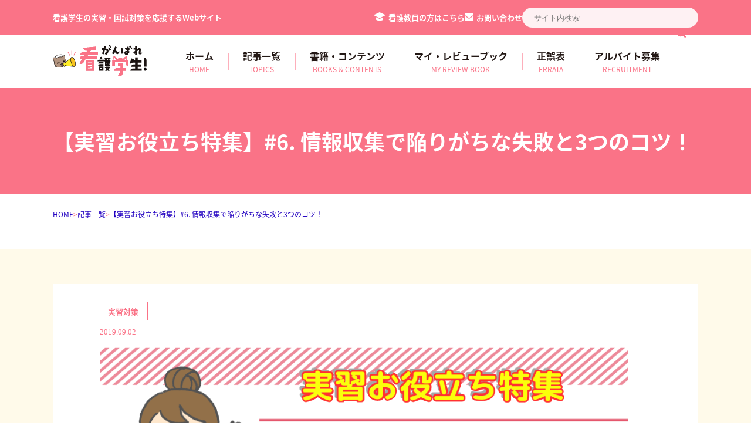

--- FILE ---
content_type: text/html; charset=UTF-8
request_url: https://kango.medicmedia.com/2019/09/19262/
body_size: 208240
content:

<!doctype html>
<html lang="ja">

<head>
	<meta charset="UTF-8">
	<meta name="viewport" content="width=device-width, initial-scale=1.0">
	<!--[if lt IE 9]>
		<script src="https://kango.medicmedia.com/wp-content/themes/kango/js/IE9.js"></script>
		<script src="https://kango.medicmedia.com/wp-content/themes/kango/js/html5shiv-printshiv.js"></script>
	<![endif]-->

	<!-- Google Tag Manager -->
	<script>
		(function(w, d, s, l, i) {
			w[l] = w[l] || [];
			w[l].push({
				'gtm.start': new Date().getTime(),
				event: 'gtm.js'
			});
			var f = d.getElementsByTagName(s)[0],
				j = d.createElement(s),
				dl = l != 'dataLayer' ? '&l=' + l : '';
			j.async = true;
			j.src =
				'https://www.googletagmanager.com/gtm.js?id=' + i + dl;
			f.parentNode.insertBefore(j, f);
		})(window, document, 'script', 'dataLayer', 'GTM-K35G4XS');
	</script>
	<!-- End Google Tag Manager -->

	<!-- Global site tag (gtag.js) - Google Analytics -->
	<script async src="https://www.googletagmanager.com/gtag/js?id=G-5XH4VGN7WV"></script>
	<script>
		window.dataLayer = window.dataLayer || [];

		function gtag() {
			dataLayer.push(arguments);
		}
		gtag('js', new Date());

		gtag('config', 'G-5XH4VGN7WV');
	</script>

	

	<!-- jslibrary -->


	
	<link rel="shortcut icon" href="https://kango.medicmedia.com/wp-content/themes/kango/favicon.ico">
	<link rel="shortcut icon" href="https://kango.medicmedia.com/wp-content/themes/kango/img/favicon.ico" type="image/x-icon" />

	<link rel="stylesheet" type="text/css" href="https://kango.medicmedia.com/wp-content/themes/kango/css/bxslider/jquery.bxslider.css">
	<link rel="stylesheet" type="text/css" href="https://kango.medicmedia.com/wp-content/themes/kango/css/genericons/genericons.css">
	<link rel="stylesheet" type="text/css" href="https://kango.medicmedia.com/wp-content/themes/kango/css/colorbox/colorbox.css">
	<link rel="stylesheet" type="text/css" href="https://kango.medicmedia.com/wp-content/themes/kango/css/style.css">
	<link rel="icon" href="https://kango.medicmedia.com/wp-content/themes/kango/img/favicon.ico" type="image/x-icon" />
	<link rel="shortcut icon" href="https://kango.medicmedia.com/wp-content/themes/kango/img/favicon.ico" type="image/x-icon" />
	<link rel="apple-touch-icon" href="https://kango.medicmedia.com/wp-content/themes/kango/img/webclip.png" />
	<link rel="apple-touch-icon-precomposed" href="https://kango.medicmedia.com/wp-content/themes/kango/img/webclip.png" />

	<link rel="stylesheet" href="https://kango.medicmedia.com/wp-content/themes/kango/js/swiper/package/swiper.min.css" />
	<link rel="stylesheet" href="https://kango.medicmedia.com/wp-content/themes/kango/js/lite-youtube-embed-0.2.0/src/lite-yt-embed.css" />

	<script src="https://kango.medicmedia.com/wp-content/themes/kango/js/lite-youtube-embed-0.2.0/src/lite-yt-embed.js"></script>

	<script type="text/javascript" src="https://kango.medicmedia.com/wp-content/themes/kango/js/jquery-1.11.2.min.js"></script>
	<script type="text/javascript" src="https://kango.medicmedia.com/wp-content/themes/kango/js/jquery.bxslider.min.js"></script>
	<script type="text/javascript" src="https://kango.medicmedia.com/wp-content/themes/kango/js/jquery.colorbox-min.js"></script>
	<script type="text/javascript" src="https://kango.medicmedia.com/wp-content/themes/kango/js/baser.min.js"></script>
	<script src="https://kango.medicmedia.com/wp-content/themes/kango/instafeed.js"></script>
	<script type="text/javascript" src="https://kango.medicmedia.com/wp-content/themes/kango/js/example.js"></script>
	<script type="text/javascript" src="https://kango.medicmedia.com/wp-content/themes/kango/js/startup.js"></script>
	<script type="text/javascript" src="https://kango.medicmedia.com/wp-content/themes/kango/js/clipboard.min.js"></script>

	<script type="text/javascript" async src="https://platform.twitter.com/widgets.js"></script>

	<script>
		(function(i, s, o, g, r, a, m) {
			i['GoogleAnalyticsObject'] = r;
			i[r] = i[r] || function() {
				(i[r].q = i[r].q || []).push(arguments)
			}, i[r].l = 1 * new Date();
			a = s.createElement(o),
				m = s.getElementsByTagName(o)[0];
			a.async = 1;
			a.src = g;
			m.parentNode.insertBefore(a, m)
		})(window, document, 'script', 'https://www.google-analytics.com/analytics.js', 'ga');

		ga('create', 'UA-86655806-1', 'auto');
		ga('send', 'pageview');
	</script>

	<!-- Global site tag (gtag.js) - Google Analytics -->
	<script async src="https://www.googletagmanager.com/gtag/js?id=UA-180649618-1"></script>
	<script>
		window.dataLayer = window.dataLayer || [];

		function gtag() {
			dataLayer.push(arguments);
		}
		gtag('js', new Date());

		gtag('config', 'UA-180649618-1');
	</script>

		<style>img:is([sizes="auto" i], [sizes^="auto," i]) { contain-intrinsic-size: 3000px 1500px }</style>
	
		<!-- All in One SEO 4.8.1.1 - aioseo.com -->
		<title>【実習お役立ち特集】#6. 情報収集で陥りがちな失敗と3つのコツ！ - がんばれ看護学生!【メディックメディア】</title>
	<meta name="description" content="こんにちは、メディックメディア編集部です。 今回は、実習時の情報収集で陥りがちな失敗と3つのコツをご紹介します" />
	<meta name="robots" content="max-image-preview:large" />
	<meta name="author" content="aoki"/>
	<link rel="canonical" href="https://kango.medicmedia.com/2019/09/19262/" />
	<meta name="generator" content="All in One SEO (AIOSEO) 4.8.1.1" />
		<meta property="og:locale" content="ja_JP" />
		<meta property="og:site_name" content="がんばれ看護学生!【メディックメディア】 - |看護師国家試験対策の情報サイト" />
		<meta property="og:type" content="article" />
		<meta property="og:title" content="【実習お役立ち特集】#6. 情報収集で陥りがちな失敗と3つのコツ！ - がんばれ看護学生!【メディックメディア】" />
		<meta property="og:description" content="こんにちは、メディックメディア編集部です。 今回は、実習時の情報収集で陥りがちな失敗と3つのコツをご紹介します" />
		<meta property="og:url" content="https://kango.medicmedia.com/2019/09/19262/" />
		<meta property="article:published_time" content="2019-09-02T00:35:55+00:00" />
		<meta property="article:modified_time" content="2023-04-03T06:56:51+00:00" />
		<meta name="twitter:card" content="summary_large_image" />
		<meta name="twitter:title" content="【実習お役立ち特集】#6. 情報収集で陥りがちな失敗と3つのコツ！ - がんばれ看護学生!【メディックメディア】" />
		<meta name="twitter:description" content="こんにちは、メディックメディア編集部です。 今回は、実習時の情報収集で陥りがちな失敗と3つのコツをご紹介します" />
		<script type="application/ld+json" class="aioseo-schema">
			{"@context":"https:\/\/schema.org","@graph":[{"@type":"BlogPosting","@id":"https:\/\/kango.medicmedia.com\/2019\/09\/19262\/#blogposting","name":"\u3010\u5b9f\u7fd2\u304a\u5f79\u7acb\u3061\u7279\u96c6\u3011#6. \u60c5\u5831\u53ce\u96c6\u3067\u9665\u308a\u304c\u3061\u306a\u5931\u6557\u30683\u3064\u306e\u30b3\u30c4\uff01 - \u304c\u3093\u3070\u308c\u770b\u8b77\u5b66\u751f!\u3010\u30e1\u30c7\u30a3\u30c3\u30af\u30e1\u30c7\u30a3\u30a2\u3011","headline":"\u3010\u5b9f\u7fd2\u304a\u5f79\u7acb\u3061\u7279\u96c6\u3011#6. \u60c5\u5831\u53ce\u96c6\u3067\u9665\u308a\u304c\u3061\u306a\u5931\u6557\u30683\u3064\u306e\u30b3\u30c4\uff01","author":{"@id":"https:\/\/kango.medicmedia.com\/author\/aoki\/#author"},"publisher":{"@id":"https:\/\/kango.medicmedia.com\/#organization"},"image":{"@type":"ImageObject","url":"https:\/\/kango.medicmedia.com\/wp-content\/uploads\/2019\/09\/jissyu_oyakudachi_9.png","width":941,"height":501},"datePublished":"2019-09-02T09:35:55+09:00","dateModified":"2023-04-03T15:56:51+09:00","inLanguage":"ja","mainEntityOfPage":{"@id":"https:\/\/kango.medicmedia.com\/2019\/09\/19262\/#webpage"},"isPartOf":{"@id":"https:\/\/kango.medicmedia.com\/2019\/09\/19262\/#webpage"},"articleSection":"\u5b9f\u7fd2\u5bfe\u7b56, \u3010\u5b9f\u7fd2\u304a\u5f79\u7acb\u3061\u7279\u96c6\u3011"},{"@type":"BreadcrumbList","@id":"https:\/\/kango.medicmedia.com\/2019\/09\/19262\/#breadcrumblist","itemListElement":[{"@type":"ListItem","@id":"https:\/\/kango.medicmedia.com\/#listItem","position":1,"name":"\u5bb6","item":"https:\/\/kango.medicmedia.com\/","nextItem":{"@type":"ListItem","@id":"https:\/\/kango.medicmedia.com\/2019\/#listItem","name":"2019"}},{"@type":"ListItem","@id":"https:\/\/kango.medicmedia.com\/2019\/#listItem","position":2,"name":"2019","item":"https:\/\/kango.medicmedia.com\/2019\/","nextItem":{"@type":"ListItem","@id":"https:\/\/kango.medicmedia.com\/2019\/09\/#listItem","name":"September"},"previousItem":{"@type":"ListItem","@id":"https:\/\/kango.medicmedia.com\/#listItem","name":"\u5bb6"}},{"@type":"ListItem","@id":"https:\/\/kango.medicmedia.com\/2019\/09\/#listItem","position":3,"name":"September","previousItem":{"@type":"ListItem","@id":"https:\/\/kango.medicmedia.com\/2019\/#listItem","name":"2019"}}]},{"@type":"Organization","@id":"https:\/\/kango.medicmedia.com\/#organization","name":"\u304c\u3093\u3070\u308c\u770b\u8b77\u5b66\u751f!\u3010\u30e1\u30c7\u30a3\u30c3\u30af\u30e1\u30c7\u30a3\u30a2\u3011","description":"|\u770b\u8b77\u5e2b\u56fd\u5bb6\u8a66\u9a13\u5bfe\u7b56\u306e\u60c5\u5831\u30b5\u30a4\u30c8","url":"https:\/\/kango.medicmedia.com\/"},{"@type":"Person","@id":"https:\/\/kango.medicmedia.com\/author\/aoki\/#author","url":"https:\/\/kango.medicmedia.com\/author\/aoki\/","name":"aoki"},{"@type":"WebPage","@id":"https:\/\/kango.medicmedia.com\/2019\/09\/19262\/#webpage","url":"https:\/\/kango.medicmedia.com\/2019\/09\/19262\/","name":"\u3010\u5b9f\u7fd2\u304a\u5f79\u7acb\u3061\u7279\u96c6\u3011#6. \u60c5\u5831\u53ce\u96c6\u3067\u9665\u308a\u304c\u3061\u306a\u5931\u6557\u30683\u3064\u306e\u30b3\u30c4\uff01 - \u304c\u3093\u3070\u308c\u770b\u8b77\u5b66\u751f!\u3010\u30e1\u30c7\u30a3\u30c3\u30af\u30e1\u30c7\u30a3\u30a2\u3011","description":"\u3053\u3093\u306b\u3061\u306f\u3001\u30e1\u30c7\u30a3\u30c3\u30af\u30e1\u30c7\u30a3\u30a2\u7de8\u96c6\u90e8\u3067\u3059\u3002 \u4eca\u56de\u306f\u3001\u5b9f\u7fd2\u6642\u306e\u60c5\u5831\u53ce\u96c6\u3067\u9665\u308a\u304c\u3061\u306a\u5931\u6557\u30683\u3064\u306e\u30b3\u30c4\u3092\u3054\u7d39\u4ecb\u3057\u307e\u3059","inLanguage":"ja","isPartOf":{"@id":"https:\/\/kango.medicmedia.com\/#website"},"breadcrumb":{"@id":"https:\/\/kango.medicmedia.com\/2019\/09\/19262\/#breadcrumblist"},"author":{"@id":"https:\/\/kango.medicmedia.com\/author\/aoki\/#author"},"creator":{"@id":"https:\/\/kango.medicmedia.com\/author\/aoki\/#author"},"image":{"@type":"ImageObject","url":"https:\/\/kango.medicmedia.com\/wp-content\/uploads\/2019\/09\/jissyu_oyakudachi_9.png","@id":"https:\/\/kango.medicmedia.com\/2019\/09\/19262\/#mainImage","width":941,"height":501},"primaryImageOfPage":{"@id":"https:\/\/kango.medicmedia.com\/2019\/09\/19262\/#mainImage"},"datePublished":"2019-09-02T09:35:55+09:00","dateModified":"2023-04-03T15:56:51+09:00"},{"@type":"WebSite","@id":"https:\/\/kango.medicmedia.com\/#website","url":"https:\/\/kango.medicmedia.com\/","name":"\u304c\u3093\u3070\u308c\u770b\u8b77\u5b66\u751f!\u3010\u30e1\u30c7\u30a3\u30c3\u30af\u30e1\u30c7\u30a3\u30a2\u3011","description":"|\u770b\u8b77\u5e2b\u56fd\u5bb6\u8a66\u9a13\u5bfe\u7b56\u306e\u60c5\u5831\u30b5\u30a4\u30c8","inLanguage":"ja","publisher":{"@id":"https:\/\/kango.medicmedia.com\/#organization"}}]}
		</script>
		<!-- All in One SEO -->

<script type="text/javascript" id="wpp-js" src="https://kango.medicmedia.com/wp-content/plugins/wordpress-popular-posts/assets/js/wpp.min.js?ver=7.3.1" data-sampling="1" data-sampling-rate="100" data-api-url="https://kango.medicmedia.com/wp-json/wordpress-popular-posts" data-post-id="19262" data-token="02031757d7" data-lang="0" data-debug="0"></script>
<script type="text/javascript">
/* <![CDATA[ */
window._wpemojiSettings = {"baseUrl":"https:\/\/s.w.org\/images\/core\/emoji\/15.1.0\/72x72\/","ext":".png","svgUrl":"https:\/\/s.w.org\/images\/core\/emoji\/15.1.0\/svg\/","svgExt":".svg","source":{"concatemoji":"https:\/\/kango.medicmedia.com\/wp-includes\/js\/wp-emoji-release.min.js?ver=6.8"}};
/*! This file is auto-generated */
!function(i,n){var o,s,e;function c(e){try{var t={supportTests:e,timestamp:(new Date).valueOf()};sessionStorage.setItem(o,JSON.stringify(t))}catch(e){}}function p(e,t,n){e.clearRect(0,0,e.canvas.width,e.canvas.height),e.fillText(t,0,0);var t=new Uint32Array(e.getImageData(0,0,e.canvas.width,e.canvas.height).data),r=(e.clearRect(0,0,e.canvas.width,e.canvas.height),e.fillText(n,0,0),new Uint32Array(e.getImageData(0,0,e.canvas.width,e.canvas.height).data));return t.every(function(e,t){return e===r[t]})}function u(e,t,n){switch(t){case"flag":return n(e,"\ud83c\udff3\ufe0f\u200d\u26a7\ufe0f","\ud83c\udff3\ufe0f\u200b\u26a7\ufe0f")?!1:!n(e,"\ud83c\uddfa\ud83c\uddf3","\ud83c\uddfa\u200b\ud83c\uddf3")&&!n(e,"\ud83c\udff4\udb40\udc67\udb40\udc62\udb40\udc65\udb40\udc6e\udb40\udc67\udb40\udc7f","\ud83c\udff4\u200b\udb40\udc67\u200b\udb40\udc62\u200b\udb40\udc65\u200b\udb40\udc6e\u200b\udb40\udc67\u200b\udb40\udc7f");case"emoji":return!n(e,"\ud83d\udc26\u200d\ud83d\udd25","\ud83d\udc26\u200b\ud83d\udd25")}return!1}function f(e,t,n){var r="undefined"!=typeof WorkerGlobalScope&&self instanceof WorkerGlobalScope?new OffscreenCanvas(300,150):i.createElement("canvas"),a=r.getContext("2d",{willReadFrequently:!0}),o=(a.textBaseline="top",a.font="600 32px Arial",{});return e.forEach(function(e){o[e]=t(a,e,n)}),o}function t(e){var t=i.createElement("script");t.src=e,t.defer=!0,i.head.appendChild(t)}"undefined"!=typeof Promise&&(o="wpEmojiSettingsSupports",s=["flag","emoji"],n.supports={everything:!0,everythingExceptFlag:!0},e=new Promise(function(e){i.addEventListener("DOMContentLoaded",e,{once:!0})}),new Promise(function(t){var n=function(){try{var e=JSON.parse(sessionStorage.getItem(o));if("object"==typeof e&&"number"==typeof e.timestamp&&(new Date).valueOf()<e.timestamp+604800&&"object"==typeof e.supportTests)return e.supportTests}catch(e){}return null}();if(!n){if("undefined"!=typeof Worker&&"undefined"!=typeof OffscreenCanvas&&"undefined"!=typeof URL&&URL.createObjectURL&&"undefined"!=typeof Blob)try{var e="postMessage("+f.toString()+"("+[JSON.stringify(s),u.toString(),p.toString()].join(",")+"));",r=new Blob([e],{type:"text/javascript"}),a=new Worker(URL.createObjectURL(r),{name:"wpTestEmojiSupports"});return void(a.onmessage=function(e){c(n=e.data),a.terminate(),t(n)})}catch(e){}c(n=f(s,u,p))}t(n)}).then(function(e){for(var t in e)n.supports[t]=e[t],n.supports.everything=n.supports.everything&&n.supports[t],"flag"!==t&&(n.supports.everythingExceptFlag=n.supports.everythingExceptFlag&&n.supports[t]);n.supports.everythingExceptFlag=n.supports.everythingExceptFlag&&!n.supports.flag,n.DOMReady=!1,n.readyCallback=function(){n.DOMReady=!0}}).then(function(){return e}).then(function(){var e;n.supports.everything||(n.readyCallback(),(e=n.source||{}).concatemoji?t(e.concatemoji):e.wpemoji&&e.twemoji&&(t(e.twemoji),t(e.wpemoji)))}))}((window,document),window._wpemojiSettings);
/* ]]> */
</script>
<link rel='stylesheet' id='sbi_styles-css' href='https://kango.medicmedia.com/wp-content/plugins/instagram-feed/css/sbi-styles.min.css?ver=6.1.5' type='text/css' media='all' />
<style id='wp-emoji-styles-inline-css' type='text/css'>

	img.wp-smiley, img.emoji {
		display: inline !important;
		border: none !important;
		box-shadow: none !important;
		height: 1em !important;
		width: 1em !important;
		margin: 0 0.07em !important;
		vertical-align: -0.1em !important;
		background: none !important;
		padding: 0 !important;
	}
</style>
<link rel='stylesheet' id='wp-block-library-css' href='https://kango.medicmedia.com/wp-includes/css/dist/block-library/style.min.css?ver=6.8' type='text/css' media='all' />
<style id='classic-theme-styles-inline-css' type='text/css'>
/*! This file is auto-generated */
.wp-block-button__link{color:#fff;background-color:#32373c;border-radius:9999px;box-shadow:none;text-decoration:none;padding:calc(.667em + 2px) calc(1.333em + 2px);font-size:1.125em}.wp-block-file__button{background:#32373c;color:#fff;text-decoration:none}
</style>
<style id='global-styles-inline-css' type='text/css'>
:root{--wp--preset--aspect-ratio--square: 1;--wp--preset--aspect-ratio--4-3: 4/3;--wp--preset--aspect-ratio--3-4: 3/4;--wp--preset--aspect-ratio--3-2: 3/2;--wp--preset--aspect-ratio--2-3: 2/3;--wp--preset--aspect-ratio--16-9: 16/9;--wp--preset--aspect-ratio--9-16: 9/16;--wp--preset--color--black: #000000;--wp--preset--color--cyan-bluish-gray: #abb8c3;--wp--preset--color--white: #ffffff;--wp--preset--color--pale-pink: #f78da7;--wp--preset--color--vivid-red: #cf2e2e;--wp--preset--color--luminous-vivid-orange: #ff6900;--wp--preset--color--luminous-vivid-amber: #fcb900;--wp--preset--color--light-green-cyan: #7bdcb5;--wp--preset--color--vivid-green-cyan: #00d084;--wp--preset--color--pale-cyan-blue: #8ed1fc;--wp--preset--color--vivid-cyan-blue: #0693e3;--wp--preset--color--vivid-purple: #9b51e0;--wp--preset--gradient--vivid-cyan-blue-to-vivid-purple: linear-gradient(135deg,rgba(6,147,227,1) 0%,rgb(155,81,224) 100%);--wp--preset--gradient--light-green-cyan-to-vivid-green-cyan: linear-gradient(135deg,rgb(122,220,180) 0%,rgb(0,208,130) 100%);--wp--preset--gradient--luminous-vivid-amber-to-luminous-vivid-orange: linear-gradient(135deg,rgba(252,185,0,1) 0%,rgba(255,105,0,1) 100%);--wp--preset--gradient--luminous-vivid-orange-to-vivid-red: linear-gradient(135deg,rgba(255,105,0,1) 0%,rgb(207,46,46) 100%);--wp--preset--gradient--very-light-gray-to-cyan-bluish-gray: linear-gradient(135deg,rgb(238,238,238) 0%,rgb(169,184,195) 100%);--wp--preset--gradient--cool-to-warm-spectrum: linear-gradient(135deg,rgb(74,234,220) 0%,rgb(151,120,209) 20%,rgb(207,42,186) 40%,rgb(238,44,130) 60%,rgb(251,105,98) 80%,rgb(254,248,76) 100%);--wp--preset--gradient--blush-light-purple: linear-gradient(135deg,rgb(255,206,236) 0%,rgb(152,150,240) 100%);--wp--preset--gradient--blush-bordeaux: linear-gradient(135deg,rgb(254,205,165) 0%,rgb(254,45,45) 50%,rgb(107,0,62) 100%);--wp--preset--gradient--luminous-dusk: linear-gradient(135deg,rgb(255,203,112) 0%,rgb(199,81,192) 50%,rgb(65,88,208) 100%);--wp--preset--gradient--pale-ocean: linear-gradient(135deg,rgb(255,245,203) 0%,rgb(182,227,212) 50%,rgb(51,167,181) 100%);--wp--preset--gradient--electric-grass: linear-gradient(135deg,rgb(202,248,128) 0%,rgb(113,206,126) 100%);--wp--preset--gradient--midnight: linear-gradient(135deg,rgb(2,3,129) 0%,rgb(40,116,252) 100%);--wp--preset--font-size--small: 13px;--wp--preset--font-size--medium: 20px;--wp--preset--font-size--large: 36px;--wp--preset--font-size--x-large: 42px;--wp--preset--spacing--20: 0.44rem;--wp--preset--spacing--30: 0.67rem;--wp--preset--spacing--40: 1rem;--wp--preset--spacing--50: 1.5rem;--wp--preset--spacing--60: 2.25rem;--wp--preset--spacing--70: 3.38rem;--wp--preset--spacing--80: 5.06rem;--wp--preset--shadow--natural: 6px 6px 9px rgba(0, 0, 0, 0.2);--wp--preset--shadow--deep: 12px 12px 50px rgba(0, 0, 0, 0.4);--wp--preset--shadow--sharp: 6px 6px 0px rgba(0, 0, 0, 0.2);--wp--preset--shadow--outlined: 6px 6px 0px -3px rgba(255, 255, 255, 1), 6px 6px rgba(0, 0, 0, 1);--wp--preset--shadow--crisp: 6px 6px 0px rgba(0, 0, 0, 1);}:where(.is-layout-flex){gap: 0.5em;}:where(.is-layout-grid){gap: 0.5em;}body .is-layout-flex{display: flex;}.is-layout-flex{flex-wrap: wrap;align-items: center;}.is-layout-flex > :is(*, div){margin: 0;}body .is-layout-grid{display: grid;}.is-layout-grid > :is(*, div){margin: 0;}:where(.wp-block-columns.is-layout-flex){gap: 2em;}:where(.wp-block-columns.is-layout-grid){gap: 2em;}:where(.wp-block-post-template.is-layout-flex){gap: 1.25em;}:where(.wp-block-post-template.is-layout-grid){gap: 1.25em;}.has-black-color{color: var(--wp--preset--color--black) !important;}.has-cyan-bluish-gray-color{color: var(--wp--preset--color--cyan-bluish-gray) !important;}.has-white-color{color: var(--wp--preset--color--white) !important;}.has-pale-pink-color{color: var(--wp--preset--color--pale-pink) !important;}.has-vivid-red-color{color: var(--wp--preset--color--vivid-red) !important;}.has-luminous-vivid-orange-color{color: var(--wp--preset--color--luminous-vivid-orange) !important;}.has-luminous-vivid-amber-color{color: var(--wp--preset--color--luminous-vivid-amber) !important;}.has-light-green-cyan-color{color: var(--wp--preset--color--light-green-cyan) !important;}.has-vivid-green-cyan-color{color: var(--wp--preset--color--vivid-green-cyan) !important;}.has-pale-cyan-blue-color{color: var(--wp--preset--color--pale-cyan-blue) !important;}.has-vivid-cyan-blue-color{color: var(--wp--preset--color--vivid-cyan-blue) !important;}.has-vivid-purple-color{color: var(--wp--preset--color--vivid-purple) !important;}.has-black-background-color{background-color: var(--wp--preset--color--black) !important;}.has-cyan-bluish-gray-background-color{background-color: var(--wp--preset--color--cyan-bluish-gray) !important;}.has-white-background-color{background-color: var(--wp--preset--color--white) !important;}.has-pale-pink-background-color{background-color: var(--wp--preset--color--pale-pink) !important;}.has-vivid-red-background-color{background-color: var(--wp--preset--color--vivid-red) !important;}.has-luminous-vivid-orange-background-color{background-color: var(--wp--preset--color--luminous-vivid-orange) !important;}.has-luminous-vivid-amber-background-color{background-color: var(--wp--preset--color--luminous-vivid-amber) !important;}.has-light-green-cyan-background-color{background-color: var(--wp--preset--color--light-green-cyan) !important;}.has-vivid-green-cyan-background-color{background-color: var(--wp--preset--color--vivid-green-cyan) !important;}.has-pale-cyan-blue-background-color{background-color: var(--wp--preset--color--pale-cyan-blue) !important;}.has-vivid-cyan-blue-background-color{background-color: var(--wp--preset--color--vivid-cyan-blue) !important;}.has-vivid-purple-background-color{background-color: var(--wp--preset--color--vivid-purple) !important;}.has-black-border-color{border-color: var(--wp--preset--color--black) !important;}.has-cyan-bluish-gray-border-color{border-color: var(--wp--preset--color--cyan-bluish-gray) !important;}.has-white-border-color{border-color: var(--wp--preset--color--white) !important;}.has-pale-pink-border-color{border-color: var(--wp--preset--color--pale-pink) !important;}.has-vivid-red-border-color{border-color: var(--wp--preset--color--vivid-red) !important;}.has-luminous-vivid-orange-border-color{border-color: var(--wp--preset--color--luminous-vivid-orange) !important;}.has-luminous-vivid-amber-border-color{border-color: var(--wp--preset--color--luminous-vivid-amber) !important;}.has-light-green-cyan-border-color{border-color: var(--wp--preset--color--light-green-cyan) !important;}.has-vivid-green-cyan-border-color{border-color: var(--wp--preset--color--vivid-green-cyan) !important;}.has-pale-cyan-blue-border-color{border-color: var(--wp--preset--color--pale-cyan-blue) !important;}.has-vivid-cyan-blue-border-color{border-color: var(--wp--preset--color--vivid-cyan-blue) !important;}.has-vivid-purple-border-color{border-color: var(--wp--preset--color--vivid-purple) !important;}.has-vivid-cyan-blue-to-vivid-purple-gradient-background{background: var(--wp--preset--gradient--vivid-cyan-blue-to-vivid-purple) !important;}.has-light-green-cyan-to-vivid-green-cyan-gradient-background{background: var(--wp--preset--gradient--light-green-cyan-to-vivid-green-cyan) !important;}.has-luminous-vivid-amber-to-luminous-vivid-orange-gradient-background{background: var(--wp--preset--gradient--luminous-vivid-amber-to-luminous-vivid-orange) !important;}.has-luminous-vivid-orange-to-vivid-red-gradient-background{background: var(--wp--preset--gradient--luminous-vivid-orange-to-vivid-red) !important;}.has-very-light-gray-to-cyan-bluish-gray-gradient-background{background: var(--wp--preset--gradient--very-light-gray-to-cyan-bluish-gray) !important;}.has-cool-to-warm-spectrum-gradient-background{background: var(--wp--preset--gradient--cool-to-warm-spectrum) !important;}.has-blush-light-purple-gradient-background{background: var(--wp--preset--gradient--blush-light-purple) !important;}.has-blush-bordeaux-gradient-background{background: var(--wp--preset--gradient--blush-bordeaux) !important;}.has-luminous-dusk-gradient-background{background: var(--wp--preset--gradient--luminous-dusk) !important;}.has-pale-ocean-gradient-background{background: var(--wp--preset--gradient--pale-ocean) !important;}.has-electric-grass-gradient-background{background: var(--wp--preset--gradient--electric-grass) !important;}.has-midnight-gradient-background{background: var(--wp--preset--gradient--midnight) !important;}.has-small-font-size{font-size: var(--wp--preset--font-size--small) !important;}.has-medium-font-size{font-size: var(--wp--preset--font-size--medium) !important;}.has-large-font-size{font-size: var(--wp--preset--font-size--large) !important;}.has-x-large-font-size{font-size: var(--wp--preset--font-size--x-large) !important;}
:where(.wp-block-post-template.is-layout-flex){gap: 1.25em;}:where(.wp-block-post-template.is-layout-grid){gap: 1.25em;}
:where(.wp-block-columns.is-layout-flex){gap: 2em;}:where(.wp-block-columns.is-layout-grid){gap: 2em;}
:root :where(.wp-block-pullquote){font-size: 1.5em;line-height: 1.6;}
</style>
<link rel='stylesheet' id='wordpress-popular-posts-css-css' href='https://kango.medicmedia.com/wp-content/plugins/wordpress-popular-posts/assets/css/wpp.css?ver=7.3.1' type='text/css' media='all' />
<style id='akismet-widget-style-inline-css' type='text/css'>

			.a-stats {
				--akismet-color-mid-green: #357b49;
				--akismet-color-white: #fff;
				--akismet-color-light-grey: #f6f7f7;

				max-width: 350px;
				width: auto;
			}

			.a-stats * {
				all: unset;
				box-sizing: border-box;
			}

			.a-stats strong {
				font-weight: 600;
			}

			.a-stats a.a-stats__link,
			.a-stats a.a-stats__link:visited,
			.a-stats a.a-stats__link:active {
				background: var(--akismet-color-mid-green);
				border: none;
				box-shadow: none;
				border-radius: 8px;
				color: var(--akismet-color-white);
				cursor: pointer;
				display: block;
				font-family: -apple-system, BlinkMacSystemFont, 'Segoe UI', 'Roboto', 'Oxygen-Sans', 'Ubuntu', 'Cantarell', 'Helvetica Neue', sans-serif;
				font-weight: 500;
				padding: 12px;
				text-align: center;
				text-decoration: none;
				transition: all 0.2s ease;
			}

			/* Extra specificity to deal with TwentyTwentyOne focus style */
			.widget .a-stats a.a-stats__link:focus {
				background: var(--akismet-color-mid-green);
				color: var(--akismet-color-white);
				text-decoration: none;
			}

			.a-stats a.a-stats__link:hover {
				filter: brightness(110%);
				box-shadow: 0 4px 12px rgba(0, 0, 0, 0.06), 0 0 2px rgba(0, 0, 0, 0.16);
			}

			.a-stats .count {
				color: var(--akismet-color-white);
				display: block;
				font-size: 1.5em;
				line-height: 1.4;
				padding: 0 13px;
				white-space: nowrap;
			}
		
</style>
<link rel='stylesheet' id='wp-pagenavi-css' href='https://kango.medicmedia.com/wp-content/plugins/wp-pagenavi/pagenavi-css.css?ver=2.70' type='text/css' media='all' />
<link rel='stylesheet' id='iqfmcss-css' href='https://kango.medicmedia.com/wp-content/plugins/inquiry-form-creator/css/inquiry-form.css?ver=0.7' type='text/css' media='all' />
<script type="text/javascript" src="https://kango.medicmedia.com/wp-includes/js/jquery/jquery.min.js?ver=3.7.1" id="jquery-core-js"></script>
<script type="text/javascript" src="https://kango.medicmedia.com/wp-includes/js/jquery/jquery-migrate.min.js?ver=3.4.1" id="jquery-migrate-js"></script>
<script type="text/javascript" src="https://kango.medicmedia.com/wp-content/plugins/inquiry-form-creator/js/ajaxzip2/ajaxzip2.js?ver=2.10" id="AjaxZip-js"></script>
<script type="text/javascript" src="https://kango.medicmedia.com/wp-content/plugins/inquiry-form-creator/js/jquery.upload.js?ver=1.0.2" id="jquery.upload-js"></script>
<link rel="https://api.w.org/" href="https://kango.medicmedia.com/wp-json/" /><link rel="alternate" title="JSON" type="application/json" href="https://kango.medicmedia.com/wp-json/wp/v2/posts/19262" /><link rel="EditURI" type="application/rsd+xml" title="RSD" href="https://kango.medicmedia.com/xmlrpc.php?rsd" />
<meta name="generator" content="WordPress 6.8" />
<link rel='shortlink' href='https://kango.medicmedia.com/?p=19262' />
<link rel="alternate" title="oEmbed (JSON)" type="application/json+oembed" href="https://kango.medicmedia.com/wp-json/oembed/1.0/embed?url=https%3A%2F%2Fkango.medicmedia.com%2F2019%2F09%2F19262%2F" />
<link rel="alternate" title="oEmbed (XML)" type="text/xml+oembed" href="https://kango.medicmedia.com/wp-json/oembed/1.0/embed?url=https%3A%2F%2Fkango.medicmedia.com%2F2019%2F09%2F19262%2F&#038;format=xml" />
<script>AjaxZip2.JSONDATA = "https://kango.medicmedia.com/wp-content/plugins/inquiry-form-creator/js/ajaxzip2/data";</script>            <style id="wpp-loading-animation-styles">@-webkit-keyframes bgslide{from{background-position-x:0}to{background-position-x:-200%}}@keyframes bgslide{from{background-position-x:0}to{background-position-x:-200%}}.wpp-widget-block-placeholder,.wpp-shortcode-placeholder{margin:0 auto;width:60px;height:3px;background:#dd3737;background:linear-gradient(90deg,#dd3737 0%,#571313 10%,#dd3737 100%);background-size:200% auto;border-radius:3px;-webkit-animation:bgslide 1s infinite linear;animation:bgslide 1s infinite linear}</style>
            

</head>

<body id="KangoBody">

	<!-- Google Tag Manager (noscript) -->
	<noscript><iframe src="https://www.googletagmanager.com/ns.html?id=GTM-K35G4XS"
			height="0" width="0" style="display:none;visibility:hidden"></iframe></noscript>
	<!-- End Google Tag Manager (noscript) -->


	<!-- Google Analytics トラッキングコード-->

<!-- Google Analytics トラッキングコード-->
	<div id="Wrapper">
		<style>
			body>div#Wrapper {
				width: 1100px;
			}

			@media (max-width: 1100px) {
				body>div#Wrapper {
					width: 100vw;
					margin-top: 90px;
				}
			}

			.spMainPage {
				overflow: hidden;
			}
		</style>
		<div id="top_from_footer"></div>
		<header class="pcHeader">
			<style>
				@media (min-width: 1100px) {
					.pcHeader {
						position: sticky;
						top: 0;
						z-index: 2147483647;
					}
				}

				@media (max-width: 1100px) {
					.pcHeader {
						position: sticky;
						top: 0;
						z-index: 2147483647;
						display: none;
					}
				}
			</style>
			<div style="
		display:flex; 
		flex-direction:row; 
		background:#FA7387; 
		height:60px; 
		justify-content:space-between;
		align-items: center;
		padding:0 calc(50vw - 50%);
		margin: 0 calc(50% - 50vw);
		">
				<div style="
			color: var(--unnamed-color-ffffff);
			text-align: left;
			font-size:13px;
			font-weight: bold ;
			font-family: 'Noto Sans JP';
			letter-spacing: 0px;
			color: #FFFFFF;
			">
					看護学生の実習・国試対策を応援するWebサイト
				</div>
				<div style="display:flex; flex-direction: row; justify-content:space-between;gap:25px; align-items:center;">
					<a href="https://kango-t.medicmedia.com/" style="font-size: 13px; color:#FFFFFF;font-weight:bold;"> <img src="https://kango.medicmedia.com/wp-content/themes/kango/img/header/teacher.svg" width="20" style="margin-right:5px;">看護教員の方はこちら</a>
					<ul id="inquiryDropMenu">
						<li><a href="https://kango.medicmedia.com/inquiry/" style="font-size: 13px; font-weight:bold;color:#FFFFFF;"> <img src="https://kango.medicmedia.com/wp-content/themes/kango/img/header/mail.svg" width="15" style="margin-right:5px;">お問い合わせ</a>
							<ul style="width:100px">
								<li></li>
								<li><a style="text-align: center;color:#000000;" href="https://kango.medicmedia.com/inquiry/book/">書籍</a></li>
								<li style="height:0px;display:flex; flex-direction:row;jutify-content:center;">
									<svg xmlns="http://www.w3.org/2000/svg" width="80%" viewBox="0 0 130 1">
										<line id="線_248" data-name="線 248" x2="130" transform="translate(0 0.5)" fill="none" stroke="#fda7b3" stroke-width="1" />
									</svg>
								</li>
								<li><a style="text-align: center;color:#000000;" href="https://kango-t.medicmedia.com/moshi/contact">模試</a></li>
							</ul>
						</li>
					</ul>

					<!--
<div  style="
	width: 180px;
	height: 35px;
	border-radius: 6px;
	background: url(https://kango.medicmedia.com/wp-content/themes/kango/img/header/icn_search.png) 5px no-repeat;
	font-size: 14px;
	-webkit-transform: translateY(-50%);
	-ms-transform: translateY(-50%);
	transform: translateY(-50%);
	">
	<form role="search" method="get" id="searchform" action="https://kango.medicmedia.com/">
		<label class="screen-reader-text" for="s">
		<input type="text" value="" name="s" id="s" placeholder="検索" />
		</label>
	</form>
</div>
-->
<div class="pcSearchForm">
	<style>		
		@media (min-width: 1100px) {
			.pcSearchForm {
				
			}
		}
		@media (max-width: 1100px) {
			.pcSearchForm {
			 display: none;
			}
		}
	</style>
	<form action="https://kango.medicmedia.com/" method="get">
		<fieldset style="position: relative; flex; flex-row; display:flex; flex-direction: row; align-items: center; ">
			<input style="
							width: 280px;
							height: 34px;
							background: #FEF1F3;
							border-radius: 100px;
							padding-left:20px;
							border: none;
						" 
					type="text" 
					name="s" 
					id="search" 
					value=""
					placeholder="サイト内検索"
			/>
			<button style="position: absolute; right: 15px; border: none; background:none;">
				<img src="https://kango.medicmedia.com/wp-content/themes/kango/img/header/icn_search.svg" style="width:16px;" />
			</button>
		</fieldset>
	</form>
</div>

<div class="spSearchForm">
	<style>		
		@media (min-width: 1100px) {
			.spSearchForm {
				display: none;
			}
		}
		@media (max-width: 1100px) {
			.spSearchForm { 
				background:#FA7387;
			}
		}
	</style>
	<form action="https://kango.medicmedia.com/" method="get">
		<fieldset style="position: relative; flex; flex-row; display:flex; flex-direction: row; align-items: center; padding : 16px; 17px; ">
			<input style="
							width: 100%;
							height: 68px;
							background: #FEF1F3;
							border-radius: 100px;
							padding-left:30px;
							border: none;
							font-size:18px;
						" 
					type="text" 
					name="s" 
					id="search" 
					placeholder="サイト内検索"
					value=""
			>
					<button style="position: absolute; right: 43px;border:none; background:none;">
						<img src="https://kango.medicmedia.com/wp-content/themes/kango/img/header/icn_search.svg" style="width:24px;" />
					</button>
			</input>
		</fieldset>
	</form>
</div>				</div>
			</div>

			<div style="background:#ffffff; padding:0 calc(50vw - 50%);margin: 0 calc(50% - 50vw);">
				<div style="display:flex; flex-direction: row; align-items: center; justify-content:space-between; height:90px; ">
					<div id="Logo">
						<a href="https://kango.medicmedia.com/"><img src="https://kango.medicmedia.com/wp-content/themes/kango/img/header/header_logo.svg" width="160"></a>
					</div>
					<nav id="GrobalNavi">
						<ul id="dropmenu">
							<li id="Navi1"><a href="https://kango.medicmedia.com/">
									<div style="font-size:16px; margin-left:25px; margin-right:25px; font-weight: bold;">ホーム</div>
									<div style="color:#FA7387">HOME</div>
								</a>
							</li>
							<li><a href="https://kango.medicmedia.com/study/">
									<div style="font-size:16px; margin-left:25px; margin-right:25px; font-weight: bold;">記事一覧</div>
									<div style="color:#FA7387">TOPICS</div>
								</a>
								<ul style="width:116px;">
									<li></li> <!-- 子リストへマウスカーソルを動かしたときに消えないようにするための透明領域 -->
									<li id="Navi2-2"><a href="https://kango.medicmedia.com/category/kokushi/">国試対策</a></li>
									<li style="height:0px;display:flex; flex-direction:row;jutify-content:center;">
										<svg xmlns="http://www.w3.org/2000/svg" width="80%" viewBox="0 0 130 1">
											<line id="線_248" data-name="線 248" x2="130" transform="translate(0 0.5)" fill="none" stroke="#fda7b3" stroke-width="1" />
										</svg>
									</li>

									<li id="Navi2-3"><a href="https://kango.medicmedia.com/category/jisshu/">実習対策</a></li>
									<li style="height:0px;display:flex; flex-direction:row;jutify-content:center;">
										<svg xmlns="http://www.w3.org/2000/svg" width="80%" viewBox="0 0 130 1">
											<line id="線_248" data-name="線 248" x2="130" transform="translate(0 0.5)" fill="none" stroke="#fda7b3" stroke-width="1" />
										</svg>
									</li>

									<li id="Navi2-6"><a href="https://kango.medicmedia.com/category/life/">学校生活／オフタイム</a></li>




								</ul>
							</li>
							<li><a href="https://kango.medicmedia.com/book/kokushi/">
									<div style="font-size:16px;margin-left:25px; margin-right:25px; font-weight: bold;">書籍・コンテンツ</div>
									<div style="color:#FA7387">BOOKS & CONTENTS</div>
								</a>
								<ul style="width:184px; ">
									<li></li> <!-- 子リストへマウスカーソルを動かしたときに消えないようにするための透明領域 -->
									<li><a href="https://kango.medicmedia.com/book/kokushi/">国試対策</a>
										<div>
									</li>
									<li style="height:0px;display:flex; flex-direction:row;jutify-content:center;">
										<svg xmlns="http://www.w3.org/2000/svg" width="80%" viewBox="0 0 130 1">
											<line id="線_248" data-name="線 248" x2="130" transform="translate(0 0.5)" fill="none" stroke="#fda7b3" stroke-width="1" />
										</svg>
									</li>

									<li><a href="https://kango.medicmedia.com/book/jisshu/">実習対策</a></li>
									<li style="height:0px;display:flex; flex-direction:row;jutify-content:center;">
										<svg xmlns="http://www.w3.org/2000/svg" width="80%" viewBox="0 0 130 1">
											<line id="線_248" data-name="線 248" x2="130" transform="translate(0 0.5)" fill="none" stroke="#fda7b3" stroke-width="1" />
										</svg>
									</li>

									<li><a href="https://kango.medicmedia.com/book/kangoshi/">看護師向け</a></li>

								</ul>
							</li>
							<li><a href="https://kango.medicmedia.com/myreviewbook/">
									<div style="font-size:16px;margin-left:25px; margin-right:25px; font-weight: bold;">マイ・レビューブック</div>
									<div style="color:#FA7387">MY REVIEW BOOK</div>
								</a>
								<ul style="width:216px;">
									<li></li> <!-- 子リストへマウスカーソルを動かしたときに消えないようにするための透明領域 -->
									<li id="Navi4-2"><a href="https://kango.medicmedia.com/myreviewbook/">マイ・レビューブックギャラリー</a></li>
									<li style="height:0px;display:flex; flex-direction:row;jutify-content:center;">
										<svg xmlns="http://www.w3.org/2000/svg" width="80%" viewBox="0 0 130 1">
											<line id="線_248" data-name="線 248" x2="130" transform="translate(0 0.5)" fill="none" stroke="#fda7b3" stroke-width="1" />
										</svg>
									</li>

									<li id="Navi4-3"><a href="https://kango.medicmedia.com/myreviewbook/award/">マイ・レビューブック大賞</a></li>
									<li style="height:0px;display:flex; flex-direction:row;jutify-content:center;">
										<svg xmlns="http://www.w3.org/2000/svg" width="80%" viewBox="0 0 130 1">
											<line id="線_248" data-name="線 248" x2="130" transform="translate(0 0.5)" fill="none" stroke="#fda7b3" stroke-width="1" />
										</svg>
									</li>

									<li id="Navi4-4"><a href="https://kango.medicmedia.com/myreviewbook/letsmake/">マイ・レビューブックを作ろう</a></li>
									<li style="height:0px;display:flex; flex-direction:row;jutify-content:center;">
										<svg xmlns="http://www.w3.org/2000/svg" width="80%" viewBox="0 0 130 1">
											<line id="線_248" data-name="線 248" x2="130" transform="translate(0 0.5)" fill="none" stroke="#fda7b3" stroke-width="1" />
										</svg>
									</li>

									<li id="Navi4-4"><a href="https://kango.medicmedia.com/myreviewbook/bookcover/">レビューブックカバーの作り方</a></li>
								</ul>
							</li>

							<li><a href="https://kango.medicmedia.com/seigo/list/">
									<div style="font-size:16px;margin-left:25px; margin-right:25px; font-weight: bold;">正誤表</div>
									<div style="color:#FA7387">ERRATA</div>
								</a></li>

							<li><a href="https://kango.medicmedia.com/entry/">
									<div style="font-size:16px;margin-left:25px; margin-right:25px;font-weight: bold;">アルバイト募集</div>
									<div style="color:#FA7387">RECRUITMENT</div>
								</a>
								<ul style="width:166px;">
									<li></li> <!-- 子リストへマウスカーソルを動かしたときに消えないようにするための透明領域 -->
									<li><a href="https://kango.medicmedia.com/entry/arbeit/" onclick='setEntryCurrentTab(0);'>アルバイト募集</a></li>
									<!--<li id="Navi6-2"><a href="https://kango.medicmedia.com/entry/monitor/" onclick='setEntryCurrentTab(1);'>モニター募集</a></li>-->
								</ul>
							</li>
						</ul>
					</nav>
					<div id="BtnMenu"><span class="genericon genericon-menu"></span></div>
					<div>
					</div>
		</header>


		<header class="spHeader">
			<style>
				@media screen and (min-width: 1100px) {
					.spHeader {
						display: none;
					}
				}

				@media screen and (max-width: 1100px) {
					.spHeader {
						position: fixed;
						top: 0px;
						z-index: 2147483647;
						display: block;
						width: 100vw;
					}
				}
			</style>
			<div style="display:flex; flex-direction: column; width:100vw;">
				<div style="
		display:flex; 
		flex-direction:row; 
		background:#FA7387; 
		height:30px; 
		justify-content: center;
		align-items: center;
		padding:0 calc(50vw - 50%);
		margin: 0 calc(50% - 50vw);
		">
					<div style="
			color: var(--unnamed-color-ffffff);
			text-align: left;
			font-size:11px;
			font-weight: bold ;
			font-family: 'Noto Sans JP';
			letter-spacing: 0px;
			color: #FFFFFF;
			">
						看護学生の実習・国試対策を応援するWebサイト
					</div>
				</div>

				<div style="background:#ffffff; padding:0 calc(50vw - 50%);margin: 0 calc(50% - 50vw);">
					<div style="display:flex; flex-direction: row; align-items: start; justify-content:space-between; height:60px; ">
						<div id="Logo">
							<a style="padding:0 0 0 5vw;" href="https://kango.medicmedia.com/"><img src="https://kango.medicmedia.com/wp-content/themes/kango/img/header/header_logo.svg" style="width:130px;margin:10px 0 7.33px 0;"></a>
						</div>
						<div style="display:flex; flex-direction: row; align-items: center; ">
							<div style="width:60px; height:60px; ">
								<input type="checkbox" id="sp-search-button" style="display:none;" onClick="document.getElementById('sp-hamburger-menu-button').checked = false;"></input>
								<label for="sp-search-button" class="sp-search-button-label">
									<style>
										.sp-search-button-default {
											background: #FEF1F3;
											display: flex;
											flex-direction: row;
											align-items: center;
											justify-content: center;
											width: 60px;
											height: 60px;
										}

										#sp-search-button~.sp-search-button-label .sp-search-button-checked {
											display: none;
											height: 60px;
										}

										#sp-search-button:checked~.sp-search-button-label .sp-search-button-default {
											display: none;
										}

										#sp-search-button:checked~.sp-search-button-label .sp-search-button-checked {
											display: block;
											height: 60px;
										}

										#spSearchFormArea {
											display: none;
										}

										#sp-search-button:checked~.spSearchFormArea {
											display: block;
											width: 100vw;
											position: fixed;
											left: 0px;
										}
									</style>
									<div class="sp-search-button-default">
										<img src="https://kango.medicmedia.com/wp-content/themes/kango/img/header/icn_search.svg" style="width:16px; user-select: none;" />
									</div>
									<div class="sp-search-button-checked">
										<svg xmlns="http://www.w3.org/2000/svg" width="60" height="60" viewBox="0 0 60 60">
											<rect id="長方形_410" data-name="長方形 410" width="60" height="60" fill="#fef1f3" />
											<line id="線_373" data-name="線 373" x2="24" transform="translate(21.5 21.515) rotate(45)" fill="none" stroke="#fa7387" stroke-width="2" />
											<line id="線_399" data-name="線 399" x2="24" transform="translate(21.5 38.485) rotate(-45)" fill="none" stroke="#fa7387" stroke-width="2" />
										</svg>
									</div>
								</label>
								<div id="spSearchFormArea" class="spSearchFormArea">
									<!--
<div  style="
	width: 180px;
	height: 35px;
	border-radius: 6px;
	background: url(https://kango.medicmedia.com/wp-content/themes/kango/img/header/icn_search.png) 5px no-repeat;
	font-size: 14px;
	-webkit-transform: translateY(-50%);
	-ms-transform: translateY(-50%);
	transform: translateY(-50%);
	">
	<form role="search" method="get" id="searchform" action="https://kango.medicmedia.com/">
		<label class="screen-reader-text" for="s">
		<input type="text" value="" name="s" id="s" placeholder="検索" />
		</label>
	</form>
</div>
-->
<div class="pcSearchForm">
	<style>		
		@media (min-width: 1100px) {
			.pcSearchForm {
				
			}
		}
		@media (max-width: 1100px) {
			.pcSearchForm {
			 display: none;
			}
		}
	</style>
	<form action="https://kango.medicmedia.com/" method="get">
		<fieldset style="position: relative; flex; flex-row; display:flex; flex-direction: row; align-items: center; ">
			<input style="
							width: 280px;
							height: 34px;
							background: #FEF1F3;
							border-radius: 100px;
							padding-left:20px;
							border: none;
						" 
					type="text" 
					name="s" 
					id="search" 
					value=""
					placeholder="サイト内検索"
			/>
			<button style="position: absolute; right: 15px; border: none; background:none;">
				<img src="https://kango.medicmedia.com/wp-content/themes/kango/img/header/icn_search.svg" style="width:16px;" />
			</button>
		</fieldset>
	</form>
</div>

<div class="spSearchForm">
	<style>		
		@media (min-width: 1100px) {
			.spSearchForm {
				display: none;
			}
		}
		@media (max-width: 1100px) {
			.spSearchForm { 
				background:#FA7387;
			}
		}
	</style>
	<form action="https://kango.medicmedia.com/" method="get">
		<fieldset style="position: relative; flex; flex-row; display:flex; flex-direction: row; align-items: center; padding : 16px; 17px; ">
			<input style="
							width: 100%;
							height: 68px;
							background: #FEF1F3;
							border-radius: 100px;
							padding-left:30px;
							border: none;
							font-size:18px;
						" 
					type="text" 
					name="s" 
					id="search" 
					placeholder="サイト内検索"
					value=""
			>
					<button style="position: absolute; right: 43px;border:none; background:none;">
						<img src="https://kango.medicmedia.com/wp-content/themes/kango/img/header/icn_search.svg" style="width:24px;" />
					</button>
			</input>
		</fieldset>
	</form>
</div>								</div>
							</div>

							<div style="width:60px; height:60px;">
								<input type="checkbox" id="sp-hamburger-menu-button" style="display:none;" onClick="document.getElementById('sp-search-button').checked = false;
					
					"></input>
								<label for="sp-hamburger-menu-button" class="sp-hamburger-menu-button-label">
									<style>
										#sp-hamburger-menu-button~.sp-hamburger-menu-button-label .sp-hamburger-menu-button-checked {
											display: none;
										}

										#sp-hamburger-menu-button:checked~.sp-hamburger-menu-button-label .sp-hamburger-menu-button-default {
											display: none;
										}

										#sp-hamburger-menu-button:checked~.sp-hamburger-menu-button-label .sp-hamburger-menu-button-checked {
											display: block;
											height: 60px;
										}

										#sp-humberger-menu-list {
											display: none;
											flex-direction: column;
											justify-content: center;
											align-items: start;
											width: 100vw;
											position: fixed;
											left: 0px;
											top: 90px;
											background: #FFFAEA;
											font-size: 16px;
											font-weight: bold;

										}

										.sp-humberger-menu-list li {
											display: flex;
											flex-direction: column;
											justify-content: center;
										}

										.sp-humberger-menu-list li ul {
											display: flex;
											flex-direction: column;
											justify-content: center;
										}

										#sp-hamburger-menu-button:checked~.sp-humberger-menu-list {
											display: block;
											flex-direction: column;

											width: 100vw;
											position: fixed;
											left: 0px;
											background: #FFFAEA;
											font-size: 16px;
											overflow-y: scroll;
											overflow-x: hidden;
											height: auto;
											max-height: calc(100svh - 90px);
											font-weight: bold;
										}
									</style>
									<div class="sp-hamburger-menu-button-default">
										<svg xmlns="http://www.w3.org/2000/svg" viewBox="0 0 60 60">
											<rect id="長方形_56" data-name="長方形 56" width="60" height="60" fill="#ed556c" />
											<line id="線_60" data-name="線 60" x2="24" transform="translate(18.5 22)" fill="none" stroke="#fff" stroke-width="2" />
											<line id="線_373" data-name="線 373" x2="24" transform="translate(18.5 30)" fill="none" stroke="#fff" stroke-width="2" />
											<line id="線_374" data-name="線 374" x2="24" transform="translate(18.5 38)" fill="none" stroke="#fff" stroke-width="2" />
										</svg>
									</div>
									<div class="sp-hamburger-menu-button-checked">
										<svg xmlns="http://www.w3.org/2000/svg" width="60" height="60" viewBox="0 0 60 60">
											<rect id="長方形_410" data-name="長方形 410" width="60" height="60" fill="#fef1f3" />
											<line id="線_373" data-name="線 373" x2="24" transform="translate(21.5 21.515) rotate(45)" fill="none" stroke="#fa7387" stroke-width="2" />
											<line id="線_399" data-name="線 399" x2="24" transform="translate(21.5 38.485) rotate(-45)" fill="none" stroke="#fa7387" stroke-width="2" />
										</svg>
									</div>
								</label>
								<section class="sp-humberger-menu-list" id="sp-humberger-menu-list">
									<style>
										.sp-header-sub-item-anchor {
											text-decoration: none !important;
											color: black !important;

											letter-spacing: 0.05em;
											font-size: 14px;
											line-height: 19px;
										}


										.sp-header-sub-item-anchor:visited {
											color: black !important;
											text-decoration: none;
										}

										.sp-header-sub-item-anchor:hover {
											color: #FA7387 !important;
											text-decoration: none;
										}

										.sp-header-sub-item-anchor:active {
											color: #FA7387 !important;
											text-decoration: none;
										}


										.toggle {
											display: none;
										}

										.Label {
											display: block;
											color: #000;
											background: #FFFAEA;
											width: 100vw;
											font-weight: bold;
											font-size: 16px;
										}

										.TitleLabel {
											display: block;
											color: #000;
											background: #FFFAEA;

											font-weight: bold;
											font-size: 16px;
											letter-spacing: 0.1em;
											line-height: 22px;
										}

										.itemLabel {
											display: flex;
											flex-direction: column;
											color: #000;
											background: #FFFAEA;
											width: calc(388/428 * 100vw);
											height: 100%;
											font-weight: bold;
											font-size: 14px;
											margin: 15px 0px 15px calc(20/428 * 100vw);
											padding: 0 0 0 calc(20/428 * 100vw);
										}

										.itemLabel:after {
											content: '';
											display: block;

											width: calc(388/428 * 100vw);
											position: absolute;
											border-bottom: 2px solid #FDAFBB;
											left: calc(20/428 * 100vw);
											margin: 26px 0 0 0;
											opacity: 50%;
										}

										.itemLabel:last-child:after {
											content: '';
											display: none;
										}

										.Label,
										.content {
											-webkit-backface-visibility: hidden;
											transform: translateZ(0);
											transition: all 0.3s;
										}

										.content {
											/*本文*/
											height: 0;
											font-size: 14px;
											font-weight: Normal;
											position: relative;
											display: none;
										}

										.content2 {
											/*本文*/
											height: 0;
											display: none;
											font-size: 14px;
											font-weight: Normal;
										}

										.toggle:checked+.Label+.content {
											/*開閉時*/
											height: auto;
											transition: all .3s;
										}

										.toggle:checked~.Label~.content {
											/*開閉時*/
											height: auto;
											display: block;
											transition: all .3s;
										}

										.toggle:checked~.Label~.content2 {
											/*開閉時*/
											height: auto;
											display: block;
											transition: all .3s;
										}

										.toggle:checked~.TitleLabel {
											display: block;
											color: #000;
											background: #FFFAEA;
											width: 100vw;
											font-weight: bold;
											font-size: 16px;
										}


										.plusMark {
											display: block;
											padding-right: 20px;
										}

										.minusMark {
											display: none;
											padding-right: 20px;
										}

										.toggle:checked+.Label>div .plusMark {
											display: none;
										}

										.toggle:checked+.content>div {
											display: none;
										}

										.toggle:checked+.Label>div .minusMark {
											display: block;
										}
									</style>
									<div class="withItemBorder" style="padding:22px 0 22px 20px;">
										<style>
											.withItemBorder {
												display: block;
												width: 100vw;
												border-bottom: 2px solid #fdafbb;
											}
										</style>
										<label><a class="sp-header-sub-item-anchor TitleLabel" href="https://kango.medicmedia.com/">ホーム</a></label>
									</div>

									<div class="withItemBorder" style="margin-bottom:1px;">
										<input id="block-01" type="checkbox" class="toggle">
										<label class="Label" for="block-01">
											<div style="display:flex;flex-direction:row; justify-content:space-between; align-items:center;">
												<div class="TitleLabel" style="padding:22px 0 22px 20px;">記事一覧</div>
												<img class="plusMark" src="https://kango.medicmedia.com/wp-content/themes/kango/img/header/plus_mark.svg" width="18">
												<img class="minusMark" src="https://kango.medicmedia.com/wp-content/themes/kango/img/header/minus_mark.svg" width="18">
											</div>
										</label>
										<svg class="content2" xmlns="http://www.w3.org/2000/svg" width="110vw" height="2px" viewBox="0 0 429 2" preserveAspectRatio="none">
											<path id="パス_644" data-name="パス 644" d="M0,0H424.775" transform="translate(0 1)" fill="none" stroke="#fdafbb" stroke-width="2" />
										</svg>

										<div class="content">
											<div class="itemLabel"> <a class="sp-header-sub-item-anchor" href="https://kango.medicmedia.com/category/kokushi/">国試対策</a></div>
											<div class="itemLabel"> <a class="sp-header-sub-item-anchor" href="https://kango.medicmedia.com/category/jisshu/">実習対策</a></div>
											<div class="itemLabel"> <a class="sp-header-sub-item-anchor" href="https://kango.medicmedia.com/category/life/">学校生活／オフタイム</a></div>
										</div>
									</div>



									<div class="withItemBorder">
										<input id="block-02" type="checkbox" class="toggle">
										<label class="Label" for="block-02">
											<div style="display:flex;flex-direction:row; justify-content:space-between; align-items:center;">
												<div style="padding:22px 0 22px 20px" class="TitleLabel">書籍・コンテンツ</div>
												<img class="plusMark" src="https://kango.medicmedia.com/wp-content/themes/kango/img/header/plus_mark.svg" width="18">
												<img class="minusMark" src="https://kango.medicmedia.com/wp-content/themes/kango/img/header/minus_mark.svg" width="18">
											</div>
										</label>
										<svg class="content2" xmlns="http://www.w3.org/2000/svg" width="110vw" height="2px" viewBox="0 0 429 2" preserveAspectRatio="none">
											<path id="パス_644" data-name="パス 644" d="M0,0H424.775" transform="translate(0 1)" fill="none" stroke="#fdafbb" stroke-width="2" />
										</svg>
										<div class="content">
											<div class="itemLabel"><a class="sp-header-sub-item-anchor" href="https://kango.medicmedia.com/book/kokushi/">国試対策</a></div>
											<div class="itemLabel"><a class="sp-header-sub-item-anchor" href="https://kango.medicmedia.com/book/jisshu/">実習対策</a></div>
											<div class="itemLabel"><a class="sp-header-sub-item-anchor" href="https://kango.medicmedia.com/book/kangoshi/">看護師向け</a></div>
										</div>
									</div>



									<div class="withItemBorder">
										<input id="block-03" type="checkbox" class="toggle">
										<label class="Label" for="block-03">
											<div style="display:flex;flex-direction:row; justify-content:space-between; align-items:center;">
												<div style="padding:22px 0 22px 20px;" class="TitleLabel">マイ・レビューブック</div>
												<img class="plusMark" src="https://kango.medicmedia.com/wp-content/themes/kango/img/header/plus_mark.svg" width="18">
												<img class="minusMark" src="https://kango.medicmedia.com/wp-content/themes/kango/img/header/minus_mark.svg" width="18">
											</div>
										</label>
										<svg class="content2" xmlns="http://www.w3.org/2000/svg" width="110vw" height="2px" viewBox="0 0 429 2" preserveAspectRatio="none">
											<path id="パス_644" data-name="パス 644" d="M0,0H424.775" transform="translate(0 1)" fill="none" stroke="#fdafbb" stroke-width="2" />
										</svg>
										<div class="content">
											<div class="itemLabel"><a class="sp-header-sub-item-anchor" href="https://kango.medicmedia.com/myreviewbook/">マイ・レビューブックギャラリー</a></div>
											<div class="itemLabel"><a class="sp-header-sub-item-anchor" href="https://kango.medicmedia.com/myreviewbook/award/">マイ・レビューブック大賞</a></div>
											<div class="itemLabel"><a class="sp-header-sub-item-anchor" href="https://kango.medicmedia.com/myreviewbook/letsmake/">マイ・レビューブックを作ろう</a></div>
											<div class="itemLabel"><a class="sp-header-sub-item-anchor" href="https://kango.medicmedia.com/myreviewbook/bookcover/">レビューブックカバーの作り方</a></div>
										</div>
									</div>


									<div class="withItemBorder" style="padding:22px 0px 22px 20px;">
										<label><a class="sp-header-sub-item-anchor TitleLabel" style="font-weight:bold;font-size:16px;" href="https://kango.medicmedia.com/seigo/list/">正誤表</a></label>
									</div>

									<div class="withItemBorder" style="padding:22px 0 22px 20px;">
										<label><a class="sp-header-sub-item-anchor TitleLabel" style="font-weight:bold;font-size:16px;" href="https://kango.medicmedia.com/entry/arbeit/" onclick='setEntryCurrentTab(0);'>アルバイト募集</a></label>
									</div>

									<div class="withItemBorder">
										<input id="block-04" type="checkbox" class="toggle">
										<label class="Label" for="block-04">
											<div style="display:flex;flex-direction:row; justify-content:space-between; align-items:center;">
												<div style="padding:22px 0 22px 20px;"><a class="sp-header-sub-item-anchor TitleLabel" style="font-weight:bold;font-size:16px;" href="https://kango.medicmedia.com/inquiry/">お問い合わせ</a></div>
												<img class="plusMark" src="https://kango.medicmedia.com/wp-content/themes/kango/img/header/plus_mark.svg" width="18">
												<img class="minusMark" src="https://kango.medicmedia.com/wp-content/themes/kango/img/header/minus_mark.svg" width="18">
											</div>
										</label>

										<svg class="content2" xmlns="http://www.w3.org/2000/svg" viewBox="0 0 429 2" width="110vw" height="2px" preserveAspectRatio="none">
											<path id="パス_644" data-name="パス 644" d="M0,0H424.775" transform="translate(0 1)" fill="none" stroke="#fdafbb" stroke-width="2" />
										</svg>

										<div class="content2">
											<div class="itemLabel"><a class="sp-header-sub-item-anchor" href="https://kango.medicmedia.com/inquiry/book/">書籍</a></div>
											<!-- 
								<div style="display:flex; flex-direction:row; justify-content:center; align-items:center; position:relative">
									<svg style="position:absolute; left:20px;width:calc(100vw-20px);" xmlns="http://www.w3.org/2000/svg" viewBox="0 0 429 2" height="1px" preserveAspectRatio="none">
										<path id="パス_644" data-name="パス 644" d="M0,0H424.775" transform="translate(0 1)" fill="none" stroke="#fdafbb" stroke-width="2"/>
									</svg>
								</div>
								-->
											<div class="itemLabel"><a class="sp-header-sub-item-anchor" href="https://kango-t.medicmedia.com/moshi/contact">模試</a></div>
										</div>
									</div>


									<div style="width:100vw; height:128px; display:flex; flex-direction:row; justify-content:center; align-items:center; background:#FFFAEA">
										<div>
											<a href="https://kango-t.medicmedia.com/" class="linkButton">
												<!-- 以下のstyleタグで定義したので、linkButtonクラスはこのaタグ以外の場所にも影響することに注意 -->
												<style>
													.linkButton: {}

													.linkButton:hover {
														text-decoration: none;
													}
												</style>
												<div class="linkButtonBackgroundHeader">
													<style>
														.linkButtonBackgroundHeader {
															display: flex;
															flex-direction: row;
															justify-content: center;
															align-items: center;
															background: #ED556C;
															border-radius: 100px;
															width: 346px;
															height: 80px;
														}

														.linkButtonBackgroundHeader:hover {
															background: #FFAFBB;
														}
													</style>

													<div style="display:flex;flex-direction:row; justify-content:center; align-items:center; width:100%; ">
														<svg xmlns="http://www.w3.org/2000/svg" xmlns:xlink="http://www.w3.org/1999/xlink" width="21.603" height="14.856" viewBox="0 0 21.603 14.856">
															<defs>
																<clipPath id="clip-path">
																	<rect id="長方形_67" data-name="長方形 67" width="21.603" height="14.856" fill="#fff" />
																</clipPath>
															</defs>
															<g id="グループ_4" data-name="グループ 4" clip-path="url(#clip-path)">
																<path id="パス_112" data-name="パス 112" d="M17.233,12.766c0,.852-2.505,2.09-6.431,2.09s-6.431-1.238-6.431-2.09V9.2a.319.319,0,0,1,.456-.288l5.7,2.708a.639.639,0,0,0,.548,0l5.7-2.708a.319.319,0,0,1,.456.288Zm-6.7-2.558L.182,5.294a.319.319,0,0,1,.006-.579L10.54.057a.638.638,0,0,1,.524,0L21.415,4.715a.319.319,0,0,1,.006.579L11.075,10.208a.638.638,0,0,1-.548,0" transform="translate(0 0)" fill="#fff" />
															</g>
														</svg>
														<div style="color:#FFFFFF;font-size:16px;font-weight:bold;">看護教員の方はこちら</div>
													</div>

												</div>
											</a>
										</div>
									</div>

								</section>
							</div>
						</div>
					</div>
				</div>
		</header>
<style>
    .link-list-index {
        width: 90%;
        margin: 5%;
    }

    .link-list-index li {
        border-bottom: 1px solid #ED556C;

        padding-top: 10px;
    }



    .link-list-index li:first-child {
        padding-top: 10px;
        border-top: none;
    }

    .link-list-index li:last-child {
        padding-top: 10px;
    }

    #TipsNews ul.link-list-index {
        width: 90%;
    }

    #TipsNews ul.link-list-index li {
        padding: 0 0;
    }

    /*-----20160623_kato_modify-link-list-index->last-noborder----*/
    .last-noborder li:last-child {
        border-bottom: 0;
    }

    .link-list-index li:after {
        display: block;
        content: '';
        height: 0;
        overflow: hidden;
        clear: both;
    }

    .link-list-index .eye-catch {
        float: left;
        width: 49px;
        height: 60px;
        /*--20160628_kato_modify--*/
        margin: 0 10px 0 0;
    }

    .link-list-index .title-box {
        padding-left: 59px;
    }

    .award-list .title-box {
        padding-left: 0px;
    }

    .link-list-index .date {
        color: #ff0461;
        font-size: 12px;

    }

    .link-list-index h4 {
        margin: 4px 0 0;
        font-size: 14px;
    }

    .link-list-index h4 a {
        color: #000;
        text-decoration: none;
        font-weight: bold;
    }

    .more-link {
        margin: 15px 0px;
        text-align: left;
    }
</style>
<div class="pcMainPage">
    <style>
        @media screen and (min-width: 1100px) {
            .pcMainPage {
                display: block;
            }
        }

        @media screen and (max-width: 1100px) {
            .pcMainPage {
                display: none;
            }
        }
    </style>
    <div style="height:180px;background:#FA7387; display:flex; flex-direction:column;justify-content:center;padding:0 calc(50vw - 50%); margin: 0 calc(50% - 50vw);">
        <h2 style="color:#FFFFFF; font-weight:bold; font-size:36px;">【実習お役立ち特集】#6. 情報収集で陥りがちな失敗と3つのコツ！</h2>
    </div>

    <div style="display:flex; flex-direction: row;margin:25px 0 50px 0; font-size:12px;gap:8px;">

        <a href="https://kango.medicmedia.com/">HOME</a>
        <div style="color:#FA7387;"> > </div>
        <a href="https://kango.medicmedia.com/study/">記事一覧</a>
        <div style="color:#FA7387;"> > </div>
        <a href="https://kango.medicmedia.com/2019/09/19262/">【実習お役立ち特集】#6. 情報収集で陥りがちな失敗と3つのコツ！</a>
    </div>


    <div style="background-color:#FFFAEA;padding:60px calc(50vw - 50%); margin: 0 calc(50% - 50vw);">
        <div style=" background:#FFFFFF; padding : 30px 0 0 0; ">
            <div style="margin: 0 0 0; display:flex; flex-direction:row; justify-content:center; align-items:center; width:fit-content;padding:6px 15px 4px 0px; border:solid 1px; border-color:#FA7387; color:#FA7387; font-size:13px;font-weight:bold;margin: 0 80px 0; ">
                <style>
                    .pcCategoryLink {
                        color: #FA7387 !important;
                        text-decoration: none !important;
                        max-width: calc(13px * 22);
                        font-size: 13px;
                        font-weight: bold;

                        padding: 0 0 0 13px;
                    }

                    .pcCategoryLink:hover {
                        color: #FA7387 !important;
                        text-decoration: none !important;
                    }

                    .pcCategoryLink:visited {
                        color: #FA7387 !important;
                        text-decoration: none !important;
                    }
                </style>
                <a class="pcCategoryLink" href="https://kango.medicmedia.com/category/jisshu/">実習対策</a>            </div>
            <div style="margin: 10px 0 6px 80px ;color:#FA7387;  font-family: Poppins-Regular" ;>
                                2019.09.02            </div>

            <div style="padding: 10px 80px 0;">
                                        <div style="display:flex;flex-direction:row; justify-content:center; align-items:center;aspect-ratio: 1.88/1;width:900px;">
                                                            <img width="941" height="501" src="https://kango.medicmedia.com/wp-content/uploads/2019/09/jissyu_oyakudachi_9.png" class="singleThumbnail wp-post-image" alt="" decoding="async" fetchpriority="high" srcset="https://kango.medicmedia.com/wp-content/uploads/2019/09/jissyu_oyakudachi_9.png 941w, https://kango.medicmedia.com/wp-content/uploads/2019/09/jissyu_oyakudachi_9-100x53.png 100w, https://kango.medicmedia.com/wp-content/uploads/2019/09/jissyu_oyakudachi_9-150x80.png 150w, https://kango.medicmedia.com/wp-content/uploads/2019/09/jissyu_oyakudachi_9-92x49.png 92w" sizes="(max-width: 941px) 100vw, 941px" />                                                    </div>
                
<div class="post-content">
	
	<div class="post-wrapper">
		<p>こんにちは、メディックメディア編集部です。<br />
今回は、実習時の<span style="color: #ff0000;">情報収集で陥りがちな失敗と3つのコツ</span>をご紹介します！</p>
<h2>失敗しがちな情報収集…！？</h2>
<p>こちらの病院ではメディ子とメディ夫が情報収集真っ最中。<br />
おや？しかし、情報収集で陥りがちな失敗にハマっているようですよ…！？</p>
<div align="center"><img decoding="async" class="alignright wp-image-20327 size-full" src="https://kango.medicmedia.com/wp-content/uploads/2019/09/joho_1.png" alt="" width="900" height="400" srcset="https://kango.medicmedia.com/wp-content/uploads/2019/09/joho_1.png 900w, https://kango.medicmedia.com/wp-content/uploads/2019/09/joho_1-150x67.png 150w, https://kango.medicmedia.com/wp-content/uploads/2019/09/joho_1-100x44.png 100w" sizes="(max-width: 900px) 100vw, 900px" /></div>
<div align="center"><img decoding="async" class="alignright wp-image-20328 size-full" src="https://kango.medicmedia.com/wp-content/uploads/2019/09/joho_2.png" alt="" width="900" height="474" srcset="https://kango.medicmedia.com/wp-content/uploads/2019/09/joho_2.png 900w, https://kango.medicmedia.com/wp-content/uploads/2019/09/joho_2-150x79.png 150w, https://kango.medicmedia.com/wp-content/uploads/2019/09/joho_2-100x53.png 100w" sizes="(max-width: 900px) 100vw, 900px" /></div>
<p>この後…メディ子とメディ夫はどうなったのでしょうか？？</p>
<hr />
<div align="center"><img loading="lazy" decoding="async" class="alignright wp-image-20329 size-full" src="https://kango.medicmedia.com/wp-content/uploads/2019/09/joho_3.png" alt="" width="900" height="414" srcset="https://kango.medicmedia.com/wp-content/uploads/2019/09/joho_3.png 900w, https://kango.medicmedia.com/wp-content/uploads/2019/09/joho_3-150x69.png 150w, https://kango.medicmedia.com/wp-content/uploads/2019/09/joho_3-100x46.png 100w" sizes="auto, (max-width: 900px) 100vw, 900px" /></div>
<div align="center"><img loading="lazy" decoding="async" class="alignright wp-image-20661 size-full" src="https://kango.medicmedia.com/wp-content/uploads/2019/09/joho_4_2.png" alt="" width="899" height="373" srcset="https://kango.medicmedia.com/wp-content/uploads/2019/09/joho_4_2.png 899w, https://kango.medicmedia.com/wp-content/uploads/2019/09/joho_4_2-150x62.png 150w, https://kango.medicmedia.com/wp-content/uploads/2019/09/joho_4_2-100x41.png 100w" sizes="auto, (max-width: 899px) 100vw, 899px" /></div>
<p>2人とも懸命に情報収集に取り組んだのに、うまくいかなかったようですね…<br />
情報収集って、意外と難しいんですよね。</p>
<p>メディ子とメディ夫のようにならないためには、どうしたら良いのでしょうか？</p>
<h2>情報収集の3つのコツ！？</h2>
<h3>１）必要な情報の優先順位を付ける</h3>
<p>情報収集シートには、多くの情報を記入する欄があると思います。栄養、排泄、呼吸、清潔、睡眠、既往歴、薬剤、検査データ、家族、感染、信仰…。<br />
患者さんを理解するには、あらゆる側面から情報を得る必要があることは言うまでもありません。<br />
しかし、これらの情報を<span style="color: #0000ff;">一気に集めるのは無茶</span>というもの。そう、メディ子とメディ夫はその無茶をしてしまっていたのですね。<br />
情報収集のコツ1つ目は、<span style="background: linear-gradient(transparent 30%, yellow 0%); color: #000000;">必要な情報の優先順位を付ける</span>こと。順位は、命に関わること、緊急性が高いことが優先となります。つまり順位を判断するには、<span style="color: #ff0000;">患者の疾患に関する知識が必要</span>になります。むやみに情報を集める前に、<span style="color: #000000;">患者の<span style="color: #ff0000;">病態</span>、<span style="color: #ff0000;">症状</span>、</span><span style="color: #000000;"><span style="color: #ff0000;">合併症のリスク</span>、<span style="color: #ff0000;">治療</span>などは<span style="color: #ff0000;">事前学習</span>し</span>ておきましょう。そうすれば何の情報を優先して集める必要があるかが分かるはずです。</p>
<div align="center"><img loading="lazy" decoding="async" class="alignright wp-image-20662 size-full" src="https://kango.medicmedia.com/wp-content/uploads/2019/09/joho_5_2.png" alt="" width="900" height="405" srcset="https://kango.medicmedia.com/wp-content/uploads/2019/09/joho_5_2.png 900w, https://kango.medicmedia.com/wp-content/uploads/2019/09/joho_5_2-150x68.png 150w, https://kango.medicmedia.com/wp-content/uploads/2019/09/joho_5_2-100x45.png 100w" sizes="auto, (max-width: 900px) 100vw, 900px" /></div>
<h3>２）患者さん本人をよく観る</h3>
<p>メディ子は<span style="color: #0000ff;">電子カルテばかりから</span>情報を得ようとしていたようですが、患者さんを直接観ることに替えられるものはありません。苦痛があるか、心配ごとがあるか、リハビリへの意欲はどうか…一緒にいるだけで伝わってくるものがあるはずです。<br />
情報収集のコツ2つ目は、<span style="background: linear-gradient(transparent 30%, yellow 0%); color: #000000;">目の前の患者さん本人をよく観る</span>こと。<span style="color: #ff0000;">患者と目線を合わせて、患者の言葉をよく聴いて</span>みましょう。そのように収集した情報は、他のスタッフにとっても有用であるはず。ぜひ看護師に共有して、患者のケアにつなげましょう。</p>
<div align="center"><img loading="lazy" decoding="async" class="alignright wp-image-20332 size-full" src="https://kango.medicmedia.com/wp-content/uploads/2019/09/joho_6.png" alt="" width="900" height="409" srcset="https://kango.medicmedia.com/wp-content/uploads/2019/09/joho_6.png 900w, https://kango.medicmedia.com/wp-content/uploads/2019/09/joho_6-150x68.png 150w, https://kango.medicmedia.com/wp-content/uploads/2019/09/joho_6-100x45.png 100w" sizes="auto, (max-width: 900px) 100vw, 900px" /></div>
<h3>３）タイミングと信頼関係を考慮する</h3>
<p class="p1"><span class="s1">収集したい情報の中には、患者にとってデリケートな内容が含まれる場合があるでしょう。家族のこと、病気への思い、排泄についてなど、患者によっては話したくないと思うこともあるはずです。メディ夫のように</span><span class="s2" style="color: #0000ff;">デリケートな部分に気づかず質問攻め</span><span class="s1">をすれば、患者さんとの信頼関係は損なわれてしまいます。<br />
情報収集のコツ3つ目は、<span style="background: linear-gradient(transparent 30%, yellow 0%); color: #000000;">タイミングと信頼関係を考慮する</span>こと。</span><span class="s1">特にデリケートな内容が含まれる質問は、<span style="color: #ff0000;">患者に苦痛を与えないか配慮</span>しながら<span style="color: #ff0000;">自然に聞けるタイミング<span style="color: #000000;">を待ち</span></span><span style="color: #000000;">まし</span>ょう。どうしても質問できない情報は、看護師に聞いてみる手もあります。まずは<span style="color: #ff0000;">患者の体調を第一に考え</span>、焦らず信頼関係を積み重ねていきましょう。</span></p>
<div align="center"><img loading="lazy" decoding="async" class="alignright wp-image-20663 size-full" src="https://kango.medicmedia.com/wp-content/uploads/2019/09/joho_7_2.png" alt="" width="899" height="419" srcset="https://kango.medicmedia.com/wp-content/uploads/2019/09/joho_7_2.png 899w, https://kango.medicmedia.com/wp-content/uploads/2019/09/joho_7_2-150x70.png 150w, https://kango.medicmedia.com/wp-content/uploads/2019/09/joho_7_2-100x47.png 100w" sizes="auto, (max-width: 899px) 100vw, 899px" /></div>
<hr />
<p><img loading="lazy" decoding="async" class="right alignnone wp-image-17403" src="https://kango.medicmedia.com/wp-content/uploads/2019/04/2a86bdb8727f9d1e5434c92ff6aa45c9.png" alt="" width="120" height="170" /><br />
以上、実習時の<span style="color: #ff0000;">情報収集で陥りがちな失敗と3つのコツ</span>をあげてみました。参考になったでしょうか？</p>
<p>看護師として臨床に出た後は、情報収集に使える時間は格段に短くなります。看護師は、忙しい業務の中で常にアンテナを張り、患者の状態をスピーディに把握しているのです。</p>
<p>とはいえ、最初から完璧な情報収集ができる人はいません。まずは上記の3つのコツを参考に、情報収集力を身につけていきましょう！</p>
<p>それでは今回はこのへんで！</p>
<hr />
<p style="text-align: center;"><span style="color: #ff0000;">☟【実習お役立ち特集】記事一覧はコチラ☟</span></p>
<p><a href="https://kango.medicmedia.com/2019/09/21005/"><img loading="lazy" decoding="async" class="aligncenter wp-image-21083 size-full" src="https://kango.medicmedia.com/wp-content/uploads/2019/09/jissyu-oyaku-matome_TOP-1.png" alt="" width="769" height="192" srcset="https://kango.medicmedia.com/wp-content/uploads/2019/09/jissyu-oyaku-matome_TOP-1.png 769w, https://kango.medicmedia.com/wp-content/uploads/2019/09/jissyu-oyaku-matome_TOP-1-150x37.png 150w, https://kango.medicmedia.com/wp-content/uploads/2019/09/jissyu-oyaku-matome_TOP-1-100x25.png 100w" sizes="auto, (max-width: 769px) 100vw, 769px" /></a></p>
			</div>
</div>
            </div><!--DetailContent-->

            <div style="border-bottom:1px solid #ED556C;margin-top:80px;margin-left: 80px;margin-right: 80px;">
            </div>

            <!-- sns links -->
            <div style="display:flex; flex-direciton:row; margin:20px 80px 30px 80px; justify-content:end; align-items:center; gap: 10px; ">
                <style>
                    @media screen and (min-width: 1100px) {
                        .sns_share {
                            width: 50px;
                            height: 50px;
                            display: flex;
                            flex-direction: row;
                            justify-content: center;
                            align-items: center;
                        }

                        .sns_share:hover {
                            opacity: 0.6;
                            transition: 1.0s;
                            color: #fff;
                        }
                    }
                </style>

                <div style="font-weightbold;font-size:16px;font-family:Poppins-Medium, Poppins">
                    SHARE
                </div>
                <a class="sns_share" href="https://twitter.com/intent/tweet?text=【実習お役立ち特集】#6. 情報収集で陥りがちな失敗と3つのコツ！&url=https://kango.medicmedia.com/2019/09/19262/ "><img src="https://kango.medicmedia.com/wp-content/themes/kango/img/sns/twitter.svg"></img></a>

                <a class="sns_share" href="https://social-plugins.line.me/lineit/share?url=https://kango.medicmedia.com/2019/09/19262/"> <img src="https://kango.medicmedia.com/wp-content/themes/kango/img/sns/line.png" /> </a>

                <a class="copy-page-url-button" data-clipboard-text="https://kango.medicmedia.com/2019/09/19262/">
                    <img width="50" height="50" class="copy-page-url-button-img" src="https://kango.medicmedia.com/wp-content/themes/kango/img/book/icn_sns_share_link_icon.svg" />
                    <style>
                        @media screen and (min-width: 1100px) {
                            .copy-page-url-button-img {
                                min-width: 50px;
                                min-height: 50px;
                                display: flex;
                                flex-direction: row;
                                justify-content: center;
                                align-items: center;
                            }

                            .copy-page-url-button-img:hover {
                                opacity: 0.5;
                                cursor: pointer;
                            }
                        }
                    </style>
                </a>
            </div>


            <ul style="background-color:#FFFAEA; display:flex; flex-direction:column;justify-content:center;align-items:center;padding:0 0 120px 0;padding:60px calc(50vw - 50%) 120px; margin: 0 calc(50% - 50vw);">
                <style>
                    .sns_recommend {
                        text-align: center;
                        font-size: 26px;
                        position: relative;
                        font-weight: bold;
                        letter-spacing: 0.1em;
                    }

                    .sns_recommend:after {
                        content: "";
                        justify-self: center;
                        position: absolute;
                        display: block;
                        width: calc(60 /428 * 100vw);
                        border-bottom: 2px solid #FA7387;
                        transform: translateX(-50%);
                        left: 50%;
                        margin: 15px 0 0px 0;
                    }
                </style>
                <li class="sns_recommend">
                    <span style="color:#F76A7D;">LINE・YouTube・<br>Instagram</span>で、<br>学⽣向けにお役⽴ち情報を<br>お知らせしています。
                </li>
                <li style="margin:50px 0 0 0;display:flex;flex-direction:column;align-items:center;">
                    <div style="display:flex;flex-direction:column;align-items:center;">
                        <div style="font-size:23px; font-weight:bold;letter-spacing:0.1em;line-height:32px;">メディックメディア看護</div>
                        <div style="display:flex; flex-direction:row; align-items:center;gap:34px; margin:25px 0 0 0;">
                            <a href="https://kango.medicmedia.com/line-pr/">
                                <img src="https://kango.medicmedia.com/wp-content/themes/kango/img/footer/sns/line.png" width="48">
                            </a>
                            <a href="https://www.youtube.com/channel/UCSkRrXMo-2nqKL5c_Gc2Yew">
                                <img src="https://kango.medicmedia.com/wp-content/themes/kango/img/footer/sns/youtube.png" width="48">
                            </a>
                            <a href="https://www.instagram.com/neco_nurse/?hl=ja">
                                <img src="https://kango.medicmedia.com/wp-content/themes/kango/img/footer/sns/instagram.svg" width="48">
                            </a>
                            <a href="https://twitter.com/medic_kango">
                                <img src="https://kango.medicmedia.com/wp-content/themes/kango/img/footer/sns/twitter_rounded.svg" width="48">
                            </a>
                        </div>
                    </div>
                    <div style="display:flex; flex-direction:column;align-items:center;margin: 79px 0 0 0;">
                        <div style="font-size:23px; font-weight:bold;letter-spacing:0.1em;line-height:32px;">看護がみえる編集部</div>
                        <div style="display:flex; flex-direction:row; align-items:center;gap:34px; margin:25px 0 0 0;">
                            <a href="https://www.youtube.com/@kan_mie">
                                <img src="https://kango.medicmedia.com/wp-content/themes/kango/img/footer/sns/youtube.png" width="48">
                            </a>
                            <a href="https://twitter.com/kan_mie">
                                <img src="https://kango.medicmedia.com/wp-content/themes/kango/img/footer/sns/twitter_rounded.svg" width="48">
                            </a>
                        </div>
                    </div>
                </li>
            </ul>
        </div>
    </div>




    <div>
        <div>
            <div style="height:120px;background:#FFFFFF;padding:0 5vw 0; display:flex; flex-direction:column;justify-content:center;align-items:center">
                <h2 style="color:#000000; font-weight:bold; font-size:36px;">こちらもオススメ</h2>
                <h3 style="color:#FA7387; font-weight:bold; font-size:16px;">RECOMMENDATIONS</h3>
            </div>
            <ul class="link-list-index">
        <li>
      <div class="eye-catch">
  <a href="https://kango.medicmedia.com/2017/02/4209/" title="【実習時に気を付けたい！】ベテランナースのアドバイス～アルコール依存症　前編～">
                  <img width="49" height="49" src="https://kango.medicmedia.com/wp-content/uploads/2017/02/0e83523277e14067d024610812267f7d-49x49.jpg" class="attachment-tips_thumbnail size-tips_thumbnail wp-post-image" alt="" decoding="async" loading="lazy" srcset="https://kango.medicmedia.com/wp-content/uploads/2017/02/0e83523277e14067d024610812267f7d-49x49.jpg 49w, https://kango.medicmedia.com/wp-content/uploads/2017/02/0e83523277e14067d024610812267f7d-80x80.jpg 80w, https://kango.medicmedia.com/wp-content/uploads/2017/02/0e83523277e14067d024610812267f7d-30x30.jpg 30w" sizes="auto, (max-width: 49px) 100vw, 49px" />                </a>
      </div><!-- /.eye-catch -->
      
      <div class="title-box">
        <h4> <a href="https://kango.medicmedia.com/2017/02/4209/"> 【実習時に気を付けたい！】ベテランナースのアドバイス～アルコール依存症　前編～</a></h4>
		<div class="date"><!--新着：-->2017/02/02</div>
      </div><!-- /.title-box -->
    </li>
  
      <li>
      <div class="eye-catch">
  <a href="https://kango.medicmedia.com/2021/05/30441/" title="【保健師地域看護学実習】先輩に教わる！実習のこと-2">
                  <img width="500" height="278" src="https://kango.medicmedia.com/wp-content/uploads/2023/05/hokenshi_TOP-e1683699641157.png" class="attachment-tips_thumbnail size-tips_thumbnail wp-post-image" alt="" decoding="async" loading="lazy" srcset="https://kango.medicmedia.com/wp-content/uploads/2023/05/hokenshi_TOP-e1683699641157.png 500w, https://kango.medicmedia.com/wp-content/uploads/2023/05/hokenshi_TOP-e1683699641157-100x56.png 100w, https://kango.medicmedia.com/wp-content/uploads/2023/05/hokenshi_TOP-e1683699641157-150x83.png 150w" sizes="auto, (max-width: 500px) 100vw, 500px" />                </a>
      </div><!-- /.eye-catch -->
      
      <div class="title-box">
        <h4> <a href="https://kango.medicmedia.com/2021/05/30441/"> 【保健師地域看護学実習】先輩に教わる！実習のこと-2</a></h4>
		<div class="date"><!--新着：-->2021/05/18</div>
      </div><!-- /.title-box -->
    </li>
  
      <li>
      <div class="eye-catch">
  <a href="https://kango.medicmedia.com/2025/06/38470/" title="看護実習中の人必見！実習中の報告のコツ">
                  <img width="1920" height="1080" src="https://kango.medicmedia.com/wp-content/uploads/2025/06/1-1.png" class="attachment-tips_thumbnail size-tips_thumbnail wp-post-image" alt="" decoding="async" loading="lazy" srcset="https://kango.medicmedia.com/wp-content/uploads/2025/06/1-1.png 1920w, https://kango.medicmedia.com/wp-content/uploads/2025/06/1-1-100x56.png 100w, https://kango.medicmedia.com/wp-content/uploads/2025/06/1-1-1024x576.png 1024w, https://kango.medicmedia.com/wp-content/uploads/2025/06/1-1-150x84.png 150w, https://kango.medicmedia.com/wp-content/uploads/2025/06/1-1-1536x864.png 1536w" sizes="auto, (max-width: 1920px) 100vw, 1920px" />                </a>
      </div><!-- /.eye-catch -->
      
      <div class="title-box">
        <h4> <a href="https://kango.medicmedia.com/2025/06/38470/"> 看護実習中の人必見！実習中の報告のコツ</a></h4>
		<div class="date"><!--新着：-->2025/06/26</div>
      </div><!-- /.title-box -->
    </li>
  
      <li>
      <div class="eye-catch">
  <a href="https://kango.medicmedia.com/2025/06/38210/" title="実習前にここだけは覚える！基準値">
                  <img width="1920" height="1080" src="https://kango.medicmedia.com/wp-content/uploads/2025/06/ae14c0784e5288ecb6882915ee87db76.png" class="attachment-tips_thumbnail size-tips_thumbnail wp-post-image" alt="" decoding="async" loading="lazy" srcset="https://kango.medicmedia.com/wp-content/uploads/2025/06/ae14c0784e5288ecb6882915ee87db76.png 1920w, https://kango.medicmedia.com/wp-content/uploads/2025/06/ae14c0784e5288ecb6882915ee87db76-100x56.png 100w, https://kango.medicmedia.com/wp-content/uploads/2025/06/ae14c0784e5288ecb6882915ee87db76-1024x576.png 1024w, https://kango.medicmedia.com/wp-content/uploads/2025/06/ae14c0784e5288ecb6882915ee87db76-150x84.png 150w, https://kango.medicmedia.com/wp-content/uploads/2025/06/ae14c0784e5288ecb6882915ee87db76-1536x864.png 1536w" sizes="auto, (max-width: 1920px) 100vw, 1920px" />                </a>
      </div><!-- /.eye-catch -->
      
      <div class="title-box">
        <h4> <a href="https://kango.medicmedia.com/2025/06/38210/"> 実習前にここだけは覚える！基準値</a></h4>
		<div class="date"><!--新着：-->2025/06/12</div>
      </div><!-- /.title-box -->
    </li>
  
      <li>
      <div class="eye-catch">
  <a href="https://kango.medicmedia.com/2019/05/18470/" title="【実習お役立ち特集】#2. 看護実習時の持ち物">
                  <img width="941" height="501" src="https://kango.medicmedia.com/wp-content/uploads/2019/09/jissyu_oyakudachi_5.png" class="attachment-tips_thumbnail size-tips_thumbnail wp-post-image" alt="" decoding="async" loading="lazy" srcset="https://kango.medicmedia.com/wp-content/uploads/2019/09/jissyu_oyakudachi_5.png 941w, https://kango.medicmedia.com/wp-content/uploads/2019/09/jissyu_oyakudachi_5-100x53.png 100w, https://kango.medicmedia.com/wp-content/uploads/2019/09/jissyu_oyakudachi_5-150x80.png 150w, https://kango.medicmedia.com/wp-content/uploads/2019/09/jissyu_oyakudachi_5-92x49.png 92w" sizes="auto, (max-width: 941px) 100vw, 941px" />                </a>
      </div><!-- /.eye-catch -->
      
      <div class="title-box">
        <h4> <a href="https://kango.medicmedia.com/2019/05/18470/"> 【実習お役立ち特集】#2. 看護実習時の持ち物</a></h4>
		<div class="date"><!--新着：-->2019/05/10</div>
      </div><!-- /.title-box -->
    </li>
  
    
  </ul>        </div>
    </div>

            <div id="Ranking">
            <div style="height:120px;background:#FFFFFF;padding:10px 5vw 0; display:flex; flex-direction:column;justify-content:center;align-items:center">
                <h2 style="color:#000000; font-weight:bold; font-size:36px;text-align:center;">週間アクセス<br>ランキング</h2>
            </div>
            <div>
                



            </div>
        </div>
    
    <!--
    <div style="background: #FFFAEA;height: auto;padding: 70px calc(50vw - 50%);margin: 0 calc(50% - 50vw);">
   
        <div id="BookList" >
	<ul class="bxslider2">
        <li><a href="https://kango.medicmedia.com/books/kanmie1-2/"><img width="154" height="218" src="https://kango.medicmedia.com/wp-content/uploads/2024/09/kanmie1-2_syoei_2411-154x218.jpg" class="attachment-bookslide_thumbnail size-bookslide_thumbnail wp-post-image" alt="" decoding="async" loading="lazy" srcset="https://kango.medicmedia.com/wp-content/uploads/2024/09/kanmie1-2_syoei_2411-154x218.jpg 154w, https://kango.medicmedia.com/wp-content/uploads/2024/09/kanmie1-2_syoei_2411-100x141.jpg 100w, https://kango.medicmedia.com/wp-content/uploads/2024/09/kanmie1-2_syoei_2411-107x150.jpg 107w, https://kango.medicmedia.com/wp-content/uploads/2024/09/kanmie1-2_syoei_2411-194x276.jpg 194w, https://kango.medicmedia.com/wp-content/uploads/2024/09/kanmie1-2_syoei_2411-50x70.jpg 50w, https://kango.medicmedia.com/wp-content/uploads/2024/09/kanmie1-2_syoei_2411.jpg 246w" sizes="auto, (max-width: 154px) 100vw, 154px" /></a>
        <a href="https://kango.medicmedia.com/books/kanmie1-2/">看護がみえるvol.1 基礎看護技術 第2版</a></li>
        <li><a href="https://kango.medicmedia.com/books/kangogamieru5/"><img width="154" height="218" src="https://kango.medicmedia.com/wp-content/uploads/2023/09/kangogamieru5_web-154x218.jpg" class="attachment-bookslide_thumbnail size-bookslide_thumbnail wp-post-image" alt="" decoding="async" loading="lazy" srcset="https://kango.medicmedia.com/wp-content/uploads/2023/09/kangogamieru5_web-154x218.jpg 154w, https://kango.medicmedia.com/wp-content/uploads/2023/09/kangogamieru5_web-100x141.jpg 100w, https://kango.medicmedia.com/wp-content/uploads/2023/09/kangogamieru5_web-106x150.jpg 106w, https://kango.medicmedia.com/wp-content/uploads/2023/09/kangogamieru5_web-194x276.jpg 194w, https://kango.medicmedia.com/wp-content/uploads/2023/09/kangogamieru5_web-50x70.jpg 50w, https://kango.medicmedia.com/wp-content/uploads/2023/09/kangogamieru5_web.jpg 246w" sizes="auto, (max-width: 154px) 100vw, 154px" /></a>
        <a href="https://kango.medicmedia.com/books/kangogamieru5/">看護がみえるvol.5 対象の理解Ⅰ</a></li>
        <li><a href="https://kango.medicmedia.com/books/why00_2023/"><img width="154" height="218" src="https://kango.medicmedia.com/wp-content/uploads/2022/04/ddbf50cefd191af0fe11b4baba51c77b-154x218.png" class="attachment-bookslide_thumbnail size-bookslide_thumbnail wp-post-image" alt="" decoding="async" loading="lazy" srcset="https://kango.medicmedia.com/wp-content/uploads/2022/04/ddbf50cefd191af0fe11b4baba51c77b-154x218.png 154w, https://kango.medicmedia.com/wp-content/uploads/2022/04/ddbf50cefd191af0fe11b4baba51c77b-100x141.png 100w, https://kango.medicmedia.com/wp-content/uploads/2022/04/ddbf50cefd191af0fe11b4baba51c77b-107x150.png 107w, https://kango.medicmedia.com/wp-content/uploads/2022/04/ddbf50cefd191af0fe11b4baba51c77b-194x276.png 194w, https://kango.medicmedia.com/wp-content/uploads/2022/04/ddbf50cefd191af0fe11b4baba51c77b-50x70.png 50w, https://kango.medicmedia.com/wp-content/uploads/2022/04/ddbf50cefd191af0fe11b4baba51c77b.png 567w" sizes="auto, (max-width: 154px) 100vw, 154px" /></a>
        <a href="https://kango.medicmedia.com/books/why00_2023/">なぜ？どうして？zero2023</a></li>
        <li><a href="https://kango.medicmedia.com/books/informa2022ss-web/"><img width="154" height="218" src="https://kango.medicmedia.com/wp-content/uploads/2022/04/resize_IF2022ss_h1_web-154x218.png" class="attachment-bookslide_thumbnail size-bookslide_thumbnail wp-post-image" alt="" decoding="async" loading="lazy" srcset="https://kango.medicmedia.com/wp-content/uploads/2022/04/resize_IF2022ss_h1_web-154x218.png 154w, https://kango.medicmedia.com/wp-content/uploads/2022/04/resize_IF2022ss_h1_web-100x142.png 100w, https://kango.medicmedia.com/wp-content/uploads/2022/04/resize_IF2022ss_h1_web-105x150.png 105w, https://kango.medicmedia.com/wp-content/uploads/2022/04/resize_IF2022ss_h1_web-121x171.png 121w, https://kango.medicmedia.com/wp-content/uploads/2022/04/resize_IF2022ss_h1_web-194x276.png 194w, https://kango.medicmedia.com/wp-content/uploads/2022/04/resize_IF2022ss_h1_web-50x70.png 50w, https://kango.medicmedia.com/wp-content/uploads/2022/04/resize_IF2022ss_h1_web.png 246w" sizes="auto, (max-width: 154px) 100vw, 154px" /></a>
        <a href="https://kango.medicmedia.com/books/informa2022ss-web/">【WEB公開】INFORMA for Nurse 2022春夏号</a></li>
        <li><a href="https://kango.medicmedia.com/books/kangogamieru4/"><img width="154" height="218" src="https://kango.medicmedia.com/wp-content/uploads/2020/06/3358f47d569edd5394ffefbe6b27f313-154x218.jpg" class="attachment-bookslide_thumbnail size-bookslide_thumbnail wp-post-image" alt="" decoding="async" loading="lazy" srcset="https://kango.medicmedia.com/wp-content/uploads/2020/06/3358f47d569edd5394ffefbe6b27f313-154x218.jpg 154w, https://kango.medicmedia.com/wp-content/uploads/2020/06/3358f47d569edd5394ffefbe6b27f313-106x150.jpg 106w, https://kango.medicmedia.com/wp-content/uploads/2020/06/3358f47d569edd5394ffefbe6b27f313-100x141.jpg 100w, https://kango.medicmedia.com/wp-content/uploads/2020/06/3358f47d569edd5394ffefbe6b27f313.jpg 246w, https://kango.medicmedia.com/wp-content/uploads/2020/06/3358f47d569edd5394ffefbe6b27f313-121x171.jpg 121w, https://kango.medicmedia.com/wp-content/uploads/2020/06/3358f47d569edd5394ffefbe6b27f313-194x276.jpg 194w, https://kango.medicmedia.com/wp-content/uploads/2020/06/3358f47d569edd5394ffefbe6b27f313-50x70.jpg 50w" sizes="auto, (max-width: 154px) 100vw, 154px" /></a>
        <a href="https://kango.medicmedia.com/books/kangogamieru4/">看護がみえるvol.4 看護過程の展開</a></li>
        <li><a href="https://kango.medicmedia.com/books/kangogamieru3/"><img width="154" height="218" src="https://kango.medicmedia.com/wp-content/uploads/2019/11/6919d4ebe2d4122f97aebc58c5fcd9d5-154x218.jpg" class="attachment-bookslide_thumbnail size-bookslide_thumbnail wp-post-image" alt="" decoding="async" loading="lazy" srcset="https://kango.medicmedia.com/wp-content/uploads/2019/11/6919d4ebe2d4122f97aebc58c5fcd9d5-154x218.jpg 154w, https://kango.medicmedia.com/wp-content/uploads/2019/11/6919d4ebe2d4122f97aebc58c5fcd9d5-106x150.jpg 106w, https://kango.medicmedia.com/wp-content/uploads/2019/11/6919d4ebe2d4122f97aebc58c5fcd9d5-100x141.jpg 100w, https://kango.medicmedia.com/wp-content/uploads/2019/11/6919d4ebe2d4122f97aebc58c5fcd9d5.jpg 246w, https://kango.medicmedia.com/wp-content/uploads/2019/11/6919d4ebe2d4122f97aebc58c5fcd9d5-121x171.jpg 121w, https://kango.medicmedia.com/wp-content/uploads/2019/11/6919d4ebe2d4122f97aebc58c5fcd9d5-194x276.jpg 194w, https://kango.medicmedia.com/wp-content/uploads/2019/11/6919d4ebe2d4122f97aebc58c5fcd9d5-50x70.jpg 50w" sizes="auto, (max-width: 154px) 100vw, 154px" /></a>
        <a href="https://kango.medicmedia.com/books/kangogamieru3/">看護がみえるvol.3 フィジカルアセスメント</a></li>
        <li><a href="https://kango.medicmedia.com/books/kangogamieru2/"><img width="154" height="218" src="https://kango.medicmedia.com/wp-content/uploads/2018/11/kanmie2-154x218.jpg" class="attachment-bookslide_thumbnail size-bookslide_thumbnail wp-post-image" alt="" decoding="async" loading="lazy" srcset="https://kango.medicmedia.com/wp-content/uploads/2018/11/kanmie2-154x218.jpg 154w, https://kango.medicmedia.com/wp-content/uploads/2018/11/kanmie2-106x150.jpg 106w, https://kango.medicmedia.com/wp-content/uploads/2018/11/kanmie2-100x141.jpg 100w, https://kango.medicmedia.com/wp-content/uploads/2018/11/kanmie2.jpg 246w, https://kango.medicmedia.com/wp-content/uploads/2018/11/kanmie2-121x171.jpg 121w, https://kango.medicmedia.com/wp-content/uploads/2018/11/kanmie2-194x276.jpg 194w, https://kango.medicmedia.com/wp-content/uploads/2018/11/kanmie2-50x70.jpg 50w" sizes="auto, (max-width: 154px) 100vw, 154px" /></a>
        <a href="https://kango.medicmedia.com/books/kangogamieru2/">看護がみえるvol.2 臨床看護技術</a></li>
        <li><a href="https://kango.medicmedia.com/books/imekara/"><img width="154" height="218" src="https://kango.medicmedia.com/wp-content/uploads/2016/07/cover-imekara-154x218.png" class="attachment-bookslide_thumbnail size-bookslide_thumbnail wp-post-image" alt="" decoding="async" loading="lazy" srcset="https://kango.medicmedia.com/wp-content/uploads/2016/07/cover-imekara-154x218.png 154w, https://kango.medicmedia.com/wp-content/uploads/2016/07/cover-imekara-106x150.png 106w, https://kango.medicmedia.com/wp-content/uploads/2016/07/cover-imekara-100x142.png 100w, https://kango.medicmedia.com/wp-content/uploads/2016/07/cover-imekara-121x171.png 121w, https://kango.medicmedia.com/wp-content/uploads/2016/07/cover-imekara-194x276.png 194w, https://kango.medicmedia.com/wp-content/uploads/2016/07/cover-imekara-50x70.png 50w, https://kango.medicmedia.com/wp-content/uploads/2016/07/cover-imekara.png 250w" sizes="auto, (max-width: 154px) 100vw, 154px" /></a>
        <a href="https://kango.medicmedia.com/books/imekara/">イメカラシリーズ</a></li>
        <li><a href="https://kango.medicmedia.com/books/visualnote/"><img width="154" height="218" src="https://kango.medicmedia.com/wp-content/uploads/2016/07/7039affc08b279901ea8abc1bdea8c56-154x218.png" class="attachment-bookslide_thumbnail size-bookslide_thumbnail wp-post-image" alt="" decoding="async" loading="lazy" srcset="https://kango.medicmedia.com/wp-content/uploads/2016/07/7039affc08b279901ea8abc1bdea8c56-154x218.png 154w, https://kango.medicmedia.com/wp-content/uploads/2016/07/7039affc08b279901ea8abc1bdea8c56-106x150.png 106w, https://kango.medicmedia.com/wp-content/uploads/2016/07/7039affc08b279901ea8abc1bdea8c56-100x142.png 100w, https://kango.medicmedia.com/wp-content/uploads/2016/07/7039affc08b279901ea8abc1bdea8c56-121x171.png 121w, https://kango.medicmedia.com/wp-content/uploads/2016/07/7039affc08b279901ea8abc1bdea8c56-194x276.png 194w, https://kango.medicmedia.com/wp-content/uploads/2016/07/7039affc08b279901ea8abc1bdea8c56-50x70.png 50w, https://kango.medicmedia.com/wp-content/uploads/2016/07/7039affc08b279901ea8abc1bdea8c56.png 250w" sizes="auto, (max-width: 154px) 100vw, 154px" /></a>
        <a href="https://kango.medicmedia.com/books/visualnote/">ビジュアルノート</a></li>
        		</ul>
    <div style="height:70px;"></div>
</div>
    </div>
    -->
    <div style="background:#FFFAEA;padding:120px calc(50vw - 50%); margin: 120px calc(50% - 50vw) 0;">
        <div style="height:120px;padding:0 5vw 0; display:flex; flex-direction:column;justify-content:center;align-items:center">
            <h2 style="color:#000000; font-weight:bold; font-size:36px;">その他の書籍<h2>
                    <h3 style="color:#FA7387; font-weight:bold; font-size:16px;">OTHER BOOKS<h3>
        </div>
        <div class="other_books_slider_container" style="margin-top:50px;">
            <div class="other_books_slider">
                <style>
                    @media screen and (min-width: 1100px) {
                        .other_books_slider_container {
                            margin-left: auto;
                            margin-right: auto;
                            max-width: 1100px;
                            position: relative;
                        }

                        .other_books_slider {
                            width: 1100px;
                            height: 380px;
                            padding: 15px 0 0 11px;
                            overflow: hidden;
                        }

                        .other_books_slider-swiper-pagination {
                            position: relative !important;
                            margin-top: 20px !important;
                            height: 30px;
                            display: flex;
                            flex-direction: row;
                            justify-content: center;
                            align-items: center;
                            gap: 8px;
                        }

                        .swiper-pagination-bullet {
                            min-width: 10px;
                            min-height: 10px;
                            width: 10px;
                            height: 10px;
                            border: 1px solid #908285;
                            border-radius: 30px;
                            background: #ffffff;
                            border-color: #FFAFBB;

                        }

                        .swiper-pagination-bullet-active {
                            background: #ED556C;
                        }


                        .other_books_slider-button-prev {
                            width: 30px;
                            height: 60px;
                            background: url(https://kango.medicmedia.com/wp-content/themes/kango/img/header/slide_prev.svg) no-repeat 0 0;
                            display: block;
                            top: calc(80px + 15px);
                            position: absolute;
                            left: calc(-30px + 11px);
                            /* 11px は other_books_slider のoverflow: hiddenで見切れる分を考慮した分*/

                        }

                        .other_books_slider-button-prev:hover {
                            background: url(https://kango.medicmedia.com/wp-content/themes/kango//img/header/slide_prev_hover.svg) no-repeat 0 0;
                        }

                        .other_books_slider-button-next {
                            width: 30px;
                            height: 60px;
                            background: url(https://kango.medicmedia.com/wp-content/themes/kango/img/header/slide_next.svg) no-repeat 0 0;
                            display: block;
                            top: calc(80px + 15px);
                            position: absolute;
                            right: calc(-30px - 11px);
                            /* 11px は other_books_slider のoverflow: hiddenで見切れる分を考慮した分*/

                        }

                        .other_books_slider-button-next:hover {
                            background: url(https://kango.medicmedia.com/wp-content/themes/kango/img/header/slide_next_hover.svg) no-repeat 0 0;
                        }

                        .swiper-slide {
                            display: flex;
                            flex-direction: column;
                            justify-content: start;
                            align-items: center;
                            position: relative;
                            width: 155px;
                            height: 340px;
                        }
                    }
                </style>
                <ul class="swiper-wrapper">
                                            <li class="swiper-slide"><a href="https://kango.medicmedia.com/books/imekara/">
                                                                                                <a href="https://kango.medicmedia.com/books/imekara/">
                                    <div class="image-book">
                                        <img width="250" height="355" src="https://kango.medicmedia.com/wp-content/uploads/2016/07/cover-imekara.png" class="pcBookSliderThumbnail wp-post-image" alt="" decoding="async" loading="lazy" srcset="https://kango.medicmedia.com/wp-content/uploads/2016/07/cover-imekara.png 250w, https://kango.medicmedia.com/wp-content/uploads/2016/07/cover-imekara-106x150.png 106w, https://kango.medicmedia.com/wp-content/uploads/2016/07/cover-imekara-100x142.png 100w, https://kango.medicmedia.com/wp-content/uploads/2016/07/cover-imekara-154x218.png 154w, https://kango.medicmedia.com/wp-content/uploads/2016/07/cover-imekara-121x171.png 121w, https://kango.medicmedia.com/wp-content/uploads/2016/07/cover-imekara-194x276.png 194w, https://kango.medicmedia.com/wp-content/uploads/2016/07/cover-imekara-50x70.png 50w" sizes="auto, (max-width: 250px) 100vw, 250px" />                                    </div>
                                </a>
                                
                                                                    <div style="width:auto; height:20px; border:solid 1px; border-color:#FA7387; color:#FA7387; text-align: center; font-size:11px;font-weight:bold;margin: 14.5px 0 11px 0 ;align-self: start; padding: 2px 14px 0 14px;">看護師向け書籍</div>
                                                                <p style="width:auto;color:#FFFFF;font-size:14px;align-self: start;">イメカラシリーズ</p>
                        </li>
                                            <li class="swiper-slide"><a href="https://kango.medicmedia.com/books/qb-phn-2/">
                                                                                                <a href="https://kango.medicmedia.com/books/qb-phn-2/">
                                    <div class="image-book">
                                        <img width="246" height="346" src="https://kango.medicmedia.com/wp-content/uploads/2025/04/QBhoken2026_cover.jpg" class="pcBookSliderThumbnail wp-post-image" alt="" decoding="async" loading="lazy" srcset="https://kango.medicmedia.com/wp-content/uploads/2025/04/QBhoken2026_cover.jpg 246w, https://kango.medicmedia.com/wp-content/uploads/2025/04/QBhoken2026_cover-100x141.jpg 100w, https://kango.medicmedia.com/wp-content/uploads/2025/04/QBhoken2026_cover-107x150.jpg 107w, https://kango.medicmedia.com/wp-content/uploads/2025/04/QBhoken2026_cover-154x218.jpg 154w, https://kango.medicmedia.com/wp-content/uploads/2025/04/QBhoken2026_cover-50x70.jpg 50w" sizes="auto, (max-width: 246px) 100vw, 246px" />                                    </div>
                                </a>
                                
                                                                    <div style="width:auto; height:20px; border:solid 1px; border-color:#FA7387; color:#FA7387; text-align: center; font-size:11px;font-weight:bold;margin: 14.5px 0 11px 0 ;align-self: start; padding: 2px 14px 0 14px;">国試対策書籍</div>
                                                                <p style="width:auto;color:#FFFFF;font-size:14px;align-self: start;">クエスチョン・バンク保健師2026</p>
                        </li>
                                            <li class="swiper-slide"><a href="https://kango.medicmedia.com/books/rb-phn-2/">
                                                                                                <a href="https://kango.medicmedia.com/books/rb-phn-2/">
                                    <div class="image-book">
                                        <img width="246" height="348" src="https://kango.medicmedia.com/wp-content/uploads/2025/04/RBhoken2026_cover.jpg" class="pcBookSliderThumbnail wp-post-image" alt="" decoding="async" loading="lazy" srcset="https://kango.medicmedia.com/wp-content/uploads/2025/04/RBhoken2026_cover.jpg 246w, https://kango.medicmedia.com/wp-content/uploads/2025/04/RBhoken2026_cover-100x141.jpg 100w, https://kango.medicmedia.com/wp-content/uploads/2025/04/RBhoken2026_cover-106x150.jpg 106w, https://kango.medicmedia.com/wp-content/uploads/2025/04/RBhoken2026_cover-154x218.jpg 154w, https://kango.medicmedia.com/wp-content/uploads/2025/04/RBhoken2026_cover-50x70.jpg 50w" sizes="auto, (max-width: 246px) 100vw, 246px" />                                    </div>
                                </a>
                                
                                                                    <div style="width:auto; height:20px; border:solid 1px; border-color:#FA7387; color:#FA7387; text-align: center; font-size:11px;font-weight:bold;margin: 14.5px 0 11px 0 ;align-self: start; padding: 2px 14px 0 14px;">国試対策書籍</div>
                                                                <p style="width:auto;color:#FFFFF;font-size:14px;align-self: start;">レビューブック保健師2026</p>
                        </li>
                                            <li class="swiper-slide"><a href="https://kango.medicmedia.com/books/qb/">
                                                                                                <a href="https://kango.medicmedia.com/books/qb/">
                                    <div class="image-book">
                                        <img width="1813" height="2560" src="https://kango.medicmedia.com/wp-content/uploads/2024/03/9efca812ca461ffc2ce3e5bacc589128-scaled.jpg" class="pcBookSliderThumbnail wp-post-image" alt="" decoding="async" loading="lazy" srcset="https://kango.medicmedia.com/wp-content/uploads/2024/03/9efca812ca461ffc2ce3e5bacc589128-scaled.jpg 1813w, https://kango.medicmedia.com/wp-content/uploads/2024/03/9efca812ca461ffc2ce3e5bacc589128-100x141.jpg 100w, https://kango.medicmedia.com/wp-content/uploads/2024/03/9efca812ca461ffc2ce3e5bacc589128-725x1024.jpg 725w, https://kango.medicmedia.com/wp-content/uploads/2024/03/9efca812ca461ffc2ce3e5bacc589128-106x150.jpg 106w, https://kango.medicmedia.com/wp-content/uploads/2024/03/9efca812ca461ffc2ce3e5bacc589128-1088x1536.jpg 1088w, https://kango.medicmedia.com/wp-content/uploads/2024/03/9efca812ca461ffc2ce3e5bacc589128-1450x2048.jpg 1450w, https://kango.medicmedia.com/wp-content/uploads/2024/03/9efca812ca461ffc2ce3e5bacc589128-154x218.jpg 154w, https://kango.medicmedia.com/wp-content/uploads/2024/03/9efca812ca461ffc2ce3e5bacc589128-50x70.jpg 50w" sizes="auto, (max-width: 1813px) 100vw, 1813px" />                                    </div>
                                </a>
                                
                                                                    <div style="width:auto; height:20px; border:solid 1px; border-color:#FA7387; color:#FA7387; text-align: center; font-size:11px;font-weight:bold;margin: 14.5px 0 11px 0 ;align-self: start; padding: 2px 14px 0 14px;">国試対策書籍</div>
                                                                <p style="width:auto;color:#FFFFF;font-size:14px;align-self: start;">クエスチョン・バンク2026</p>
                        </li>
                                            <li class="swiper-slide"><a href="https://kango.medicmedia.com/books/select/">
                                                                                                <a href="https://kango.medicmedia.com/books/select/">
                                    <div class="image-book">
                                        <img width="1814" height="2560" src="https://kango.medicmedia.com/wp-content/uploads/2024/03/bfa32659d190ed7f5cf08bde79c5b3cb-scaled.jpg" class="pcBookSliderThumbnail wp-post-image" alt="" decoding="async" loading="lazy" srcset="https://kango.medicmedia.com/wp-content/uploads/2024/03/bfa32659d190ed7f5cf08bde79c5b3cb-scaled.jpg 1814w, https://kango.medicmedia.com/wp-content/uploads/2024/03/bfa32659d190ed7f5cf08bde79c5b3cb-100x141.jpg 100w, https://kango.medicmedia.com/wp-content/uploads/2024/03/bfa32659d190ed7f5cf08bde79c5b3cb-725x1024.jpg 725w, https://kango.medicmedia.com/wp-content/uploads/2024/03/bfa32659d190ed7f5cf08bde79c5b3cb-106x150.jpg 106w, https://kango.medicmedia.com/wp-content/uploads/2024/03/bfa32659d190ed7f5cf08bde79c5b3cb-1088x1536.jpg 1088w, https://kango.medicmedia.com/wp-content/uploads/2024/03/bfa32659d190ed7f5cf08bde79c5b3cb-1451x2048.jpg 1451w, https://kango.medicmedia.com/wp-content/uploads/2024/03/bfa32659d190ed7f5cf08bde79c5b3cb-154x218.jpg 154w, https://kango.medicmedia.com/wp-content/uploads/2024/03/bfa32659d190ed7f5cf08bde79c5b3cb-50x70.jpg 50w" sizes="auto, (max-width: 1814px) 100vw, 1814px" />                                    </div>
                                </a>
                                
                                                                    <div style="width:auto; height:20px; border:solid 1px; border-color:#FA7387; color:#FA7387; text-align: center; font-size:11px;font-weight:bold;margin: 14.5px 0 11px 0 ;align-self: start; padding: 2px 14px 0 14px;">国試対策書籍</div>
                                                                <p style="width:auto;color:#FFFFF;font-size:14px;align-self: start;">クエスチョン・バンクSelect必修2026</p>
                        </li>
                                            <li class="swiper-slide"><a href="https://kango.medicmedia.com/books/rb/">
                                                                                                <a href="https://kango.medicmedia.com/books/rb/">
                                    <div class="image-book">
                                        <img width="246" height="390" src="https://kango.medicmedia.com/wp-content/uploads/2024/02/RBN2026-1.jpg" class="pcBookSliderThumbnail wp-post-image" alt="" decoding="async" loading="lazy" srcset="https://kango.medicmedia.com/wp-content/uploads/2024/02/RBN2026-1.jpg 246w, https://kango.medicmedia.com/wp-content/uploads/2024/02/RBN2026-1-100x160.jpg 100w, https://kango.medicmedia.com/wp-content/uploads/2024/02/RBN2026-1-95x150.jpg 95w" sizes="auto, (max-width: 246px) 100vw, 246px" />                                    </div>
                                </a>
                                
                                                                    <div style="width:auto; height:20px; border:solid 1px; border-color:#FA7387; color:#FA7387; text-align: center; font-size:11px;font-weight:bold;margin: 14.5px 0 11px 0 ;align-self: start; padding: 2px 14px 0 14px;">国試対策書籍</div>
                                                                <p style="width:auto;color:#FFFFF;font-size:14px;align-self: start;">レビューブック2026</p>
                        </li>
                                            <li class="swiper-slide"><a href="https://kango.medicmedia.com/books/kanmie1-2/">
                                                                                                <a href="https://kango.medicmedia.com/books/kanmie1-2/">
                                    <div class="image-book">
                                        <img width="246" height="346" src="https://kango.medicmedia.com/wp-content/uploads/2024/09/kanmie1-2_syoei_2411.jpg" class="pcBookSliderThumbnail wp-post-image" alt="" decoding="async" loading="lazy" srcset="https://kango.medicmedia.com/wp-content/uploads/2024/09/kanmie1-2_syoei_2411.jpg 246w, https://kango.medicmedia.com/wp-content/uploads/2024/09/kanmie1-2_syoei_2411-100x141.jpg 100w, https://kango.medicmedia.com/wp-content/uploads/2024/09/kanmie1-2_syoei_2411-107x150.jpg 107w, https://kango.medicmedia.com/wp-content/uploads/2024/09/kanmie1-2_syoei_2411-154x218.jpg 154w, https://kango.medicmedia.com/wp-content/uploads/2024/09/kanmie1-2_syoei_2411-50x70.jpg 50w" sizes="auto, (max-width: 246px) 100vw, 246px" />                                    </div>
                                </a>
                                
                                                                    <div style="width:auto; height:20px; border:solid 1px; border-color:#FA7387; color:#FA7387; text-align: center; font-size:11px;font-weight:bold;margin: 14.5px 0 11px 0 ;align-self: start; padding: 2px 14px 0 14px;">看護師向け書籍</div>
                                                                <p style="width:auto;color:#FFFFF;font-size:14px;align-self: start;">看護がみえるvol.1 基礎看護技術 第2版</p>
                        </li>
                                            <li class="swiper-slide"><a href="https://kango.medicmedia.com/books/kangogamieru5/">
                                                                                                <a href="https://kango.medicmedia.com/books/kangogamieru5/">
                                    <div class="image-book">
                                        <img width="246" height="348" src="https://kango.medicmedia.com/wp-content/uploads/2023/09/kangogamieru5_web.jpg" class="pcBookSliderThumbnail wp-post-image" alt="" decoding="async" loading="lazy" srcset="https://kango.medicmedia.com/wp-content/uploads/2023/09/kangogamieru5_web.jpg 246w, https://kango.medicmedia.com/wp-content/uploads/2023/09/kangogamieru5_web-100x141.jpg 100w, https://kango.medicmedia.com/wp-content/uploads/2023/09/kangogamieru5_web-106x150.jpg 106w, https://kango.medicmedia.com/wp-content/uploads/2023/09/kangogamieru5_web-154x218.jpg 154w, https://kango.medicmedia.com/wp-content/uploads/2023/09/kangogamieru5_web-50x70.jpg 50w" sizes="auto, (max-width: 246px) 100vw, 246px" />                                    </div>
                                </a>
                                
                                                                    <div style="width:auto; height:20px; border:solid 1px; border-color:#FA7387; color:#FA7387; text-align: center; font-size:11px;font-weight:bold;margin: 14.5px 0 11px 0 ;align-self: start; padding: 2px 14px 0 14px;">低学年向け書籍</div>
                                                                <p style="width:auto;color:#FFFFF;font-size:14px;align-self: start;">看護がみえるvol.5 対象の理解Ⅰ</p>
                        </li>
                                            <li class="swiper-slide"><a href="https://kango.medicmedia.com/books/why00_2023/">
                                                                                                <a href="https://kango.medicmedia.com/books/why00_2023/">
                                    <div class="image-book">
                                        <img width="567" height="798" src="https://kango.medicmedia.com/wp-content/uploads/2022/04/ddbf50cefd191af0fe11b4baba51c77b.png" class="pcBookSliderThumbnail wp-post-image" alt="" decoding="async" loading="lazy" srcset="https://kango.medicmedia.com/wp-content/uploads/2022/04/ddbf50cefd191af0fe11b4baba51c77b.png 567w, https://kango.medicmedia.com/wp-content/uploads/2022/04/ddbf50cefd191af0fe11b4baba51c77b-100x141.png 100w, https://kango.medicmedia.com/wp-content/uploads/2022/04/ddbf50cefd191af0fe11b4baba51c77b-107x150.png 107w, https://kango.medicmedia.com/wp-content/uploads/2022/04/ddbf50cefd191af0fe11b4baba51c77b-154x218.png 154w, https://kango.medicmedia.com/wp-content/uploads/2022/04/ddbf50cefd191af0fe11b4baba51c77b-50x70.png 50w" sizes="auto, (max-width: 567px) 100vw, 567px" />                                    </div>
                                </a>
                                
                                                                    <div style="width:auto; height:20px; border:solid 1px; border-color:#FA7387; color:#FA7387; text-align: center; font-size:11px;font-weight:bold;margin: 14.5px 0 11px 0 ;align-self: start; padding: 2px 14px 0 14px;">低学年向け書籍</div>
                                                                <p style="width:auto;color:#FFFFF;font-size:14px;align-self: start;">なぜ？どうして？zero2023</p>
                        </li>
                                            <li class="swiper-slide"><a href="https://kango.medicmedia.com/books/informa2022ss-web/">
                                                                                                <a href="https://kango.medicmedia.com/books/informa2022ss-web/">
                                    <div class="image-book">
                                        <img width="246" height="350" src="https://kango.medicmedia.com/wp-content/uploads/2022/04/resize_IF2022ss_h1_web.png" class="pcBookSliderThumbnail wp-post-image" alt="" decoding="async" loading="lazy" srcset="https://kango.medicmedia.com/wp-content/uploads/2022/04/resize_IF2022ss_h1_web.png 246w, https://kango.medicmedia.com/wp-content/uploads/2022/04/resize_IF2022ss_h1_web-100x142.png 100w, https://kango.medicmedia.com/wp-content/uploads/2022/04/resize_IF2022ss_h1_web-105x150.png 105w, https://kango.medicmedia.com/wp-content/uploads/2022/04/resize_IF2022ss_h1_web-154x218.png 154w, https://kango.medicmedia.com/wp-content/uploads/2022/04/resize_IF2022ss_h1_web-121x171.png 121w, https://kango.medicmedia.com/wp-content/uploads/2022/04/resize_IF2022ss_h1_web-194x276.png 194w, https://kango.medicmedia.com/wp-content/uploads/2022/04/resize_IF2022ss_h1_web-50x70.png 50w" sizes="auto, (max-width: 246px) 100vw, 246px" />                                    </div>
                                </a>
                                
                                                                    <div style="width:auto; height:20px; border:solid 1px; border-color:#FA7387; color:#FA7387; text-align: center; font-size:11px;font-weight:bold;margin: 14.5px 0 11px 0 ;align-self: start; padding: 2px 14px 0 14px;">低学年向け書籍</div>
                                                                <p style="width:auto;color:#FFFFF;font-size:14px;align-self: start;">【WEB公開】INFORMA for Nurse 2022春夏号</p>
                        </li>
                                            <li class="swiper-slide"><a href="https://kango.medicmedia.com/books/kangogamieru4/">
                                                                                                <a href="https://kango.medicmedia.com/books/kangogamieru4/">
                                    <div class="image-book">
                                        <img width="246" height="347" src="https://kango.medicmedia.com/wp-content/uploads/2020/06/3358f47d569edd5394ffefbe6b27f313.jpg" class="pcBookSliderThumbnail wp-post-image" alt="" decoding="async" loading="lazy" srcset="https://kango.medicmedia.com/wp-content/uploads/2020/06/3358f47d569edd5394ffefbe6b27f313.jpg 246w, https://kango.medicmedia.com/wp-content/uploads/2020/06/3358f47d569edd5394ffefbe6b27f313-106x150.jpg 106w, https://kango.medicmedia.com/wp-content/uploads/2020/06/3358f47d569edd5394ffefbe6b27f313-100x141.jpg 100w, https://kango.medicmedia.com/wp-content/uploads/2020/06/3358f47d569edd5394ffefbe6b27f313-154x218.jpg 154w, https://kango.medicmedia.com/wp-content/uploads/2020/06/3358f47d569edd5394ffefbe6b27f313-121x171.jpg 121w, https://kango.medicmedia.com/wp-content/uploads/2020/06/3358f47d569edd5394ffefbe6b27f313-50x70.jpg 50w" sizes="auto, (max-width: 246px) 100vw, 246px" />                                    </div>
                                </a>
                                
                                                                    <div style="width:auto; height:20px; border:solid 1px; border-color:#FA7387; color:#FA7387; text-align: center; font-size:11px;font-weight:bold;margin: 14.5px 0 11px 0 ;align-self: start; padding: 2px 14px 0 14px;">看護師向け書籍</div>
                                                                <p style="width:auto;color:#FFFFF;font-size:14px;align-self: start;">看護がみえるvol.4 看護過程の展開</p>
                        </li>
                                            <li class="swiper-slide"><a href="https://kango.medicmedia.com/books/koredake/">
                                                                                                <a href="https://kango.medicmedia.com/books/koredake/">
                                    <div class="image-book">
                                        <img width="246" height="348" src="https://kango.medicmedia.com/wp-content/uploads/2020/02/koredake-min-1-e1582190050799.jpg" class="pcBookSliderThumbnail wp-post-image" alt="" decoding="async" loading="lazy" />                                    </div>
                                </a>
                                
                                                                    <div style="width:auto; height:20px; border:solid 1px; border-color:#FA7387; color:#FA7387; text-align: center; font-size:11px;font-weight:bold;margin: 14.5px 0 11px 0 ;align-self: start; padding: 2px 14px 0 14px;">低学年向け書籍</div>
                                                                <p style="width:auto;color:#FFFFF;font-size:14px;align-self: start;">看護初年度コレダケ -生物，数学，物理，化学，ことば-</p>
                        </li>
                                            <li class="swiper-slide"><a href="https://kango.medicmedia.com/books/kangogamieru3/">
                                                                                                <a href="https://kango.medicmedia.com/books/kangogamieru3/">
                                    <div class="image-book">
                                        <img width="246" height="347" src="https://kango.medicmedia.com/wp-content/uploads/2019/11/6919d4ebe2d4122f97aebc58c5fcd9d5.jpg" class="pcBookSliderThumbnail wp-post-image" alt="" decoding="async" loading="lazy" srcset="https://kango.medicmedia.com/wp-content/uploads/2019/11/6919d4ebe2d4122f97aebc58c5fcd9d5.jpg 246w, https://kango.medicmedia.com/wp-content/uploads/2019/11/6919d4ebe2d4122f97aebc58c5fcd9d5-106x150.jpg 106w, https://kango.medicmedia.com/wp-content/uploads/2019/11/6919d4ebe2d4122f97aebc58c5fcd9d5-100x141.jpg 100w, https://kango.medicmedia.com/wp-content/uploads/2019/11/6919d4ebe2d4122f97aebc58c5fcd9d5-154x218.jpg 154w, https://kango.medicmedia.com/wp-content/uploads/2019/11/6919d4ebe2d4122f97aebc58c5fcd9d5-121x171.jpg 121w, https://kango.medicmedia.com/wp-content/uploads/2019/11/6919d4ebe2d4122f97aebc58c5fcd9d5-50x70.jpg 50w" sizes="auto, (max-width: 246px) 100vw, 246px" />                                    </div>
                                </a>
                                
                                                                    <div style="width:auto; height:20px; border:solid 1px; border-color:#FA7387; color:#FA7387; text-align: center; font-size:11px;font-weight:bold;margin: 14.5px 0 11px 0 ;align-self: start; padding: 2px 14px 0 14px;">看護師向け書籍</div>
                                                                <p style="width:auto;color:#FFFFF;font-size:14px;align-self: start;">看護がみえるvol.3 フィジカルアセスメント</p>
                        </li>
                                            <li class="swiper-slide"><a href="https://kango.medicmedia.com/books/kangogamieru2/">
                                                                                                <a href="https://kango.medicmedia.com/books/kangogamieru2/">
                                    <div class="image-book">
                                        <img width="246" height="348" src="https://kango.medicmedia.com/wp-content/uploads/2018/11/kanmie2.jpg" class="pcBookSliderThumbnail wp-post-image" alt="" decoding="async" loading="lazy" srcset="https://kango.medicmedia.com/wp-content/uploads/2018/11/kanmie2.jpg 246w, https://kango.medicmedia.com/wp-content/uploads/2018/11/kanmie2-106x150.jpg 106w, https://kango.medicmedia.com/wp-content/uploads/2018/11/kanmie2-100x141.jpg 100w, https://kango.medicmedia.com/wp-content/uploads/2018/11/kanmie2-154x218.jpg 154w, https://kango.medicmedia.com/wp-content/uploads/2018/11/kanmie2-121x171.jpg 121w, https://kango.medicmedia.com/wp-content/uploads/2018/11/kanmie2-50x70.jpg 50w" sizes="auto, (max-width: 246px) 100vw, 246px" />                                    </div>
                                </a>
                                
                                                                    <div style="width:auto; height:20px; border:solid 1px; border-color:#FA7387; color:#FA7387; text-align: center; font-size:11px;font-weight:bold;margin: 14.5px 0 11px 0 ;align-self: start; padding: 2px 14px 0 14px;">看護師向け書籍</div>
                                                                <p style="width:auto;color:#FFFFF;font-size:14px;align-self: start;">看護がみえるvol.2 臨床看護技術</p>
                        </li>
                                            <li class="swiper-slide"><a href="https://kango.medicmedia.com/books/kangoro/">
                                                                                                <a href="https://kango.medicmedia.com/books/kangoro/">
                                    <div class="image-book">
                                        <img width="250" height="442" src="https://kango.medicmedia.com/wp-content/uploads/2018/03/kangoro_cover_20180402_syoei_250px.jpg" class="pcBookSliderThumbnail wp-post-image" alt="" decoding="async" loading="lazy" srcset="https://kango.medicmedia.com/wp-content/uploads/2018/03/kangoro_cover_20180402_syoei_250px.jpg 250w, https://kango.medicmedia.com/wp-content/uploads/2018/03/kangoro_cover_20180402_syoei_250px-85x150.jpg 85w, https://kango.medicmedia.com/wp-content/uploads/2018/03/kangoro_cover_20180402_syoei_250px-90x160.jpg 90w" sizes="auto, (max-width: 250px) 100vw, 250px" />                                    </div>
                                </a>
                                
                                                                    <div style="width:auto; height:20px; border:solid 1px; border-color:#FA7387; color:#FA7387; text-align: center; font-size:11px;font-weight:bold;margin: 14.5px 0 11px 0 ;align-self: start; padding: 2px 14px 0 14px;">国試対策書籍</div>
                                                                <p style="width:auto;color:#FFFFF;font-size:14px;align-self: start;">看護師国家試験のためのゴロあわせ集 かんごろ</p>
                        </li>
                                            <li class="swiper-slide"><a href="https://kango.medicmedia.com/books/visualnote/">
                                                                                                <a href="https://kango.medicmedia.com/books/visualnote/">
                                    <div class="image-book">
                                        <img width="250" height="354" src="https://kango.medicmedia.com/wp-content/uploads/2016/07/7039affc08b279901ea8abc1bdea8c56.png" class="pcBookSliderThumbnail wp-post-image" alt="" decoding="async" loading="lazy" srcset="https://kango.medicmedia.com/wp-content/uploads/2016/07/7039affc08b279901ea8abc1bdea8c56.png 250w, https://kango.medicmedia.com/wp-content/uploads/2016/07/7039affc08b279901ea8abc1bdea8c56-106x150.png 106w, https://kango.medicmedia.com/wp-content/uploads/2016/07/7039affc08b279901ea8abc1bdea8c56-100x142.png 100w, https://kango.medicmedia.com/wp-content/uploads/2016/07/7039affc08b279901ea8abc1bdea8c56-154x218.png 154w, https://kango.medicmedia.com/wp-content/uploads/2016/07/7039affc08b279901ea8abc1bdea8c56-121x171.png 121w, https://kango.medicmedia.com/wp-content/uploads/2016/07/7039affc08b279901ea8abc1bdea8c56-194x276.png 194w, https://kango.medicmedia.com/wp-content/uploads/2016/07/7039affc08b279901ea8abc1bdea8c56-50x70.png 50w" sizes="auto, (max-width: 250px) 100vw, 250px" />                                    </div>
                                </a>
                                
                                                                    <div style="width:auto; height:20px; border:solid 1px; border-color:#FA7387; color:#FA7387; text-align: center; font-size:11px;font-weight:bold;margin: 14.5px 0 11px 0 ;align-self: start; padding: 2px 14px 0 14px;">看護師向け書籍</div>
                                                                <p style="width:auto;color:#FFFFF;font-size:14px;align-self: start;">ビジュアルノート</p>
                        </li>
                                            <li class="swiper-slide"><a href="https://kango.medicmedia.com/books/35991/">
                                                                                                <a href="https://kango.medicmedia.com/books/35991/">
                                    <div class="image-book">
                                        <img width="1075" height="1518" src="https://kango.medicmedia.com/wp-content/uploads/2025/06/c36316fd39c2ff9f544a1098ce31594a.jpg" class="pcBookSliderThumbnail wp-post-image" alt="" decoding="async" loading="lazy" srcset="https://kango.medicmedia.com/wp-content/uploads/2025/06/c36316fd39c2ff9f544a1098ce31594a.jpg 1075w, https://kango.medicmedia.com/wp-content/uploads/2025/06/c36316fd39c2ff9f544a1098ce31594a-100x141.jpg 100w, https://kango.medicmedia.com/wp-content/uploads/2025/06/c36316fd39c2ff9f544a1098ce31594a-725x1024.jpg 725w, https://kango.medicmedia.com/wp-content/uploads/2025/06/c36316fd39c2ff9f544a1098ce31594a-106x150.jpg 106w, https://kango.medicmedia.com/wp-content/uploads/2025/06/c36316fd39c2ff9f544a1098ce31594a-154x218.jpg 154w, https://kango.medicmedia.com/wp-content/uploads/2025/06/c36316fd39c2ff9f544a1098ce31594a-50x70.jpg 50w" sizes="auto, (max-width: 1075px) 100vw, 1075px" />                                    </div>
                                </a>
                                
                                                                    <div style="width:auto; height:20px; border:solid 1px; border-color:#FA7387; color:#FA7387; text-align: center; font-size:11px;font-weight:bold;margin: 14.5px 0 11px 0 ;align-self: start; padding: 2px 14px 0 14px;">国試対策書籍</div>
                                                                <p style="width:auto;color:#FFFFF;font-size:14px;align-self: start;">【無料】看護教員版INFORMA 2025</p>
                        </li>
                                                        </ul>
            </div>

            <!-- If we need pagination -->
            <div class="tips-news-pagination other_books_slider-swiper-pagination"></div>

            <!-- If we need navigation buttons -->
            <div class="other_books_slider-button-prev"></div>
            <div class="other_books_slider-button-next"></div>

        </div>
    </div>
</div>


<div class="spMainPage">
    <style>
        @media screen and (min-width: 1100px) {
            .spMainPage {
                display: none;
            }
        }

        @media screen and (max-width: 1100px) {
            .spMainPage {
                display: block;
            }
        }
    </style>
    <div style="height:170px;background:#FA7387;padding:0 5vw 0; display:flex; flex-direction:column;justify-content:center;">
        <h2 style="color:#FFFFFF; font-weight:bold; font-size:25px;">
            【実習お役立ち特集】#6. 情報収集で陥りがちな失敗と3つのコツ！            <h2>
    </div>

    <div>
        <div id="Traning">

            <div id="DetailContent" style="background:#FFFFFF;padding: 0 0 30px;min-width:calc(388/428*100vw)">

                <style>
                    @media screen and (max-width: 1100px) {
                        .post-contet {
                            padding: 0 0 0;
                        }

                        .post-wrapper {
                            padding-top: 0px;
                        }
                    }
                </style>

                <div style="padding: 0 calc(20/428*100vw) 0;">
                    <div class="traning-title-box" style="padding: 0 0 10px ; margin: 0px;width: 100%;">
                        <div style="display:flex; flex-direction:row; justify-content:center; align-items:center; text-align:center; width:fit-content; border:solid 1px; border-color:#FA7387; color:#FA7387;  font-size:11px;font-weight:bold;margin: 0px 0 0 0px; padding:3px 10px 4px 0px">
                            <style>
                                .spCategoryLink {
                                    color: #FA7387 !important;
                                    text-decoration: none !important;
                                    max-width: calc(11px * 12);
                                    font-size: 11px;
                                    font-weight: bold;

                                    padding: 0 0 0 11px;

                                }

                                .spCategoryLink:hover {
                                    color: #FA7387;
                                    text-decoration: none;
                                }

                                .spCategoryLink:visited {
                                    color: #FA7387;
                                    text-decoration: none;
                                }
                            </style>
                            <a class="spCategoryLink" href="https://kango.medicmedia.com/category/jisshu/">実習対策</a>
                        </div>
                        <div class="date" style="font-family: Poppins-Regular" ;">
                                                        2019.09.02                        </div>
                    </div>
                                                <div style="display:flex;flex-direction:row; justify-content:center; align-items:center;aspect-ratio: 1.88/1;width:100%;">
                                                                    <img width="941" height="501" src="https://kango.medicmedia.com/wp-content/uploads/2019/09/jissyu_oyakudachi_9.png" class="singleThumbnail wp-post-image" alt="" decoding="async" loading="lazy" srcset="https://kango.medicmedia.com/wp-content/uploads/2019/09/jissyu_oyakudachi_9.png 941w, https://kango.medicmedia.com/wp-content/uploads/2019/09/jissyu_oyakudachi_9-100x53.png 100w, https://kango.medicmedia.com/wp-content/uploads/2019/09/jissyu_oyakudachi_9-150x80.png 150w, https://kango.medicmedia.com/wp-content/uploads/2019/09/jissyu_oyakudachi_9-92x49.png 92w" sizes="auto, (max-width: 941px) 100vw, 941px" />                                                            </div>
                    
<div class="post-content">
	
	<div class="post-wrapper">
		<p>こんにちは、メディックメディア編集部です。<br />
今回は、実習時の<span style="color: #ff0000;">情報収集で陥りがちな失敗と3つのコツ</span>をご紹介します！</p>
<h2>失敗しがちな情報収集…！？</h2>
<p>こちらの病院ではメディ子とメディ夫が情報収集真っ最中。<br />
おや？しかし、情報収集で陥りがちな失敗にハマっているようですよ…！？</p>
<div align="center"><img loading="lazy" decoding="async" class="alignright wp-image-20327 size-full" src="https://kango.medicmedia.com/wp-content/uploads/2019/09/joho_1.png" alt="" width="900" height="400" srcset="https://kango.medicmedia.com/wp-content/uploads/2019/09/joho_1.png 900w, https://kango.medicmedia.com/wp-content/uploads/2019/09/joho_1-150x67.png 150w, https://kango.medicmedia.com/wp-content/uploads/2019/09/joho_1-100x44.png 100w" sizes="auto, (max-width: 900px) 100vw, 900px" /></div>
<div align="center"><img loading="lazy" decoding="async" class="alignright wp-image-20328 size-full" src="https://kango.medicmedia.com/wp-content/uploads/2019/09/joho_2.png" alt="" width="900" height="474" srcset="https://kango.medicmedia.com/wp-content/uploads/2019/09/joho_2.png 900w, https://kango.medicmedia.com/wp-content/uploads/2019/09/joho_2-150x79.png 150w, https://kango.medicmedia.com/wp-content/uploads/2019/09/joho_2-100x53.png 100w" sizes="auto, (max-width: 900px) 100vw, 900px" /></div>
<p>この後…メディ子とメディ夫はどうなったのでしょうか？？</p>
<hr />
<div align="center"><img loading="lazy" decoding="async" class="alignright wp-image-20329 size-full" src="https://kango.medicmedia.com/wp-content/uploads/2019/09/joho_3.png" alt="" width="900" height="414" srcset="https://kango.medicmedia.com/wp-content/uploads/2019/09/joho_3.png 900w, https://kango.medicmedia.com/wp-content/uploads/2019/09/joho_3-150x69.png 150w, https://kango.medicmedia.com/wp-content/uploads/2019/09/joho_3-100x46.png 100w" sizes="auto, (max-width: 900px) 100vw, 900px" /></div>
<div align="center"><img loading="lazy" decoding="async" class="alignright wp-image-20661 size-full" src="https://kango.medicmedia.com/wp-content/uploads/2019/09/joho_4_2.png" alt="" width="899" height="373" srcset="https://kango.medicmedia.com/wp-content/uploads/2019/09/joho_4_2.png 899w, https://kango.medicmedia.com/wp-content/uploads/2019/09/joho_4_2-150x62.png 150w, https://kango.medicmedia.com/wp-content/uploads/2019/09/joho_4_2-100x41.png 100w" sizes="auto, (max-width: 899px) 100vw, 899px" /></div>
<p>2人とも懸命に情報収集に取り組んだのに、うまくいかなかったようですね…<br />
情報収集って、意外と難しいんですよね。</p>
<p>メディ子とメディ夫のようにならないためには、どうしたら良いのでしょうか？</p>
<h2>情報収集の3つのコツ！？</h2>
<h3>１）必要な情報の優先順位を付ける</h3>
<p>情報収集シートには、多くの情報を記入する欄があると思います。栄養、排泄、呼吸、清潔、睡眠、既往歴、薬剤、検査データ、家族、感染、信仰…。<br />
患者さんを理解するには、あらゆる側面から情報を得る必要があることは言うまでもありません。<br />
しかし、これらの情報を<span style="color: #0000ff;">一気に集めるのは無茶</span>というもの。そう、メディ子とメディ夫はその無茶をしてしまっていたのですね。<br />
情報収集のコツ1つ目は、<span style="background: linear-gradient(transparent 30%, yellow 0%); color: #000000;">必要な情報の優先順位を付ける</span>こと。順位は、命に関わること、緊急性が高いことが優先となります。つまり順位を判断するには、<span style="color: #ff0000;">患者の疾患に関する知識が必要</span>になります。むやみに情報を集める前に、<span style="color: #000000;">患者の<span style="color: #ff0000;">病態</span>、<span style="color: #ff0000;">症状</span>、</span><span style="color: #000000;"><span style="color: #ff0000;">合併症のリスク</span>、<span style="color: #ff0000;">治療</span>などは<span style="color: #ff0000;">事前学習</span>し</span>ておきましょう。そうすれば何の情報を優先して集める必要があるかが分かるはずです。</p>
<div align="center"><img loading="lazy" decoding="async" class="alignright wp-image-20662 size-full" src="https://kango.medicmedia.com/wp-content/uploads/2019/09/joho_5_2.png" alt="" width="900" height="405" srcset="https://kango.medicmedia.com/wp-content/uploads/2019/09/joho_5_2.png 900w, https://kango.medicmedia.com/wp-content/uploads/2019/09/joho_5_2-150x68.png 150w, https://kango.medicmedia.com/wp-content/uploads/2019/09/joho_5_2-100x45.png 100w" sizes="auto, (max-width: 900px) 100vw, 900px" /></div>
<h3>２）患者さん本人をよく観る</h3>
<p>メディ子は<span style="color: #0000ff;">電子カルテばかりから</span>情報を得ようとしていたようですが、患者さんを直接観ることに替えられるものはありません。苦痛があるか、心配ごとがあるか、リハビリへの意欲はどうか…一緒にいるだけで伝わってくるものがあるはずです。<br />
情報収集のコツ2つ目は、<span style="background: linear-gradient(transparent 30%, yellow 0%); color: #000000;">目の前の患者さん本人をよく観る</span>こと。<span style="color: #ff0000;">患者と目線を合わせて、患者の言葉をよく聴いて</span>みましょう。そのように収集した情報は、他のスタッフにとっても有用であるはず。ぜひ看護師に共有して、患者のケアにつなげましょう。</p>
<div align="center"><img loading="lazy" decoding="async" class="alignright wp-image-20332 size-full" src="https://kango.medicmedia.com/wp-content/uploads/2019/09/joho_6.png" alt="" width="900" height="409" srcset="https://kango.medicmedia.com/wp-content/uploads/2019/09/joho_6.png 900w, https://kango.medicmedia.com/wp-content/uploads/2019/09/joho_6-150x68.png 150w, https://kango.medicmedia.com/wp-content/uploads/2019/09/joho_6-100x45.png 100w" sizes="auto, (max-width: 900px) 100vw, 900px" /></div>
<h3>３）タイミングと信頼関係を考慮する</h3>
<p class="p1"><span class="s1">収集したい情報の中には、患者にとってデリケートな内容が含まれる場合があるでしょう。家族のこと、病気への思い、排泄についてなど、患者によっては話したくないと思うこともあるはずです。メディ夫のように</span><span class="s2" style="color: #0000ff;">デリケートな部分に気づかず質問攻め</span><span class="s1">をすれば、患者さんとの信頼関係は損なわれてしまいます。<br />
情報収集のコツ3つ目は、<span style="background: linear-gradient(transparent 30%, yellow 0%); color: #000000;">タイミングと信頼関係を考慮する</span>こと。</span><span class="s1">特にデリケートな内容が含まれる質問は、<span style="color: #ff0000;">患者に苦痛を与えないか配慮</span>しながら<span style="color: #ff0000;">自然に聞けるタイミング<span style="color: #000000;">を待ち</span></span><span style="color: #000000;">まし</span>ょう。どうしても質問できない情報は、看護師に聞いてみる手もあります。まずは<span style="color: #ff0000;">患者の体調を第一に考え</span>、焦らず信頼関係を積み重ねていきましょう。</span></p>
<div align="center"><img loading="lazy" decoding="async" class="alignright wp-image-20663 size-full" src="https://kango.medicmedia.com/wp-content/uploads/2019/09/joho_7_2.png" alt="" width="899" height="419" srcset="https://kango.medicmedia.com/wp-content/uploads/2019/09/joho_7_2.png 899w, https://kango.medicmedia.com/wp-content/uploads/2019/09/joho_7_2-150x70.png 150w, https://kango.medicmedia.com/wp-content/uploads/2019/09/joho_7_2-100x47.png 100w" sizes="auto, (max-width: 899px) 100vw, 899px" /></div>
<hr />
<p><img loading="lazy" decoding="async" class="right alignnone wp-image-17403" src="https://kango.medicmedia.com/wp-content/uploads/2019/04/2a86bdb8727f9d1e5434c92ff6aa45c9.png" alt="" width="120" height="170" /><br />
以上、実習時の<span style="color: #ff0000;">情報収集で陥りがちな失敗と3つのコツ</span>をあげてみました。参考になったでしょうか？</p>
<p>看護師として臨床に出た後は、情報収集に使える時間は格段に短くなります。看護師は、忙しい業務の中で常にアンテナを張り、患者の状態をスピーディに把握しているのです。</p>
<p>とはいえ、最初から完璧な情報収集ができる人はいません。まずは上記の3つのコツを参考に、情報収集力を身につけていきましょう！</p>
<p>それでは今回はこのへんで！</p>
<hr />
<p style="text-align: center;"><span style="color: #ff0000;">☟【実習お役立ち特集】記事一覧はコチラ☟</span></p>
<p><a href="https://kango.medicmedia.com/2019/09/21005/"><img loading="lazy" decoding="async" class="aligncenter wp-image-21083 size-full" src="https://kango.medicmedia.com/wp-content/uploads/2019/09/jissyu-oyaku-matome_TOP-1.png" alt="" width="769" height="192" srcset="https://kango.medicmedia.com/wp-content/uploads/2019/09/jissyu-oyaku-matome_TOP-1.png 769w, https://kango.medicmedia.com/wp-content/uploads/2019/09/jissyu-oyaku-matome_TOP-1-150x37.png 150w, https://kango.medicmedia.com/wp-content/uploads/2019/09/jissyu-oyaku-matome_TOP-1-100x25.png 100w" sizes="auto, (max-width: 769px) 100vw, 769px" /></a></p>
			</div>
</div>
                </div><!--DetailContent-->

                <div style="border-bottom:1px solid #ED556C;margin: 40px calc(20/428*100vw) 0;">
                </div>


                <div style="display:flex; flex-direciton:row; margin:14px 0 0px 0; justify-content:end; align-items:center; gap: 5px; padding: 0 calc(20/428*100vw) 0; ">
                    <style>
                        @media screen and (max-width: 1100px) {
                            .sns_share {
                                width: 30px;
                                height: 30px;
                                display: flex;
                                flex-direction: row;
                                justify-content: center;
                                align-items: center;
                            }

                            .sns_share:hover {
                                opacity: 0.6;
                                transition: 1.0s;
                                color: #fff;
                            }
                        }
                    </style>

                    <div style="font-weightbold;font-size:11px;font-family:Poppins-Medium, Poppins">SHARE</div>
                    <a class="sns_share" href="https://twitter.com/intent/tweet?text=【実習お役立ち特集】#6. 情報収集で陥りがちな失敗と3つのコツ！&url=https://kango.medicmedia.com/2019/09/19262/ "><img src="https://kango.medicmedia.com/wp-content/themes/kango/img/sns/twitter.svg"></img></a>

                    <a class="sns_share" href="https://social-plugins.line.me/lineit/share?url=https://kango.medicmedia.com/2019/09/19262/"> <img src="https://kango.medicmedia.com/wp-content/themes/kango/img/sns/line.png" /> </a>

                    <a class="copy-page-url-button" data-clipboard-text="https://kango.medicmedia.com/2019/09/19262/">
                        <img width="30" height="30" class="copy-page-url-button-img" src="https://kango.medicmedia.com/wp-content/themes/kango/img/book/icn_sns_share_link_icon.svg" />
                        <style>
                            @media screen and (max-width: 1100px) {
                                .copy-page-url-button-img {
                                    min-width: 30px;
                                    min-height: 30px;
                                    display: flex;
                                    flex-direction: row;
                                    justify-content: center;
                                    align-items: center;
                                }

                                .copy-page-url-button-img:hover {
                                    opacity: 0.5;
                                    cursor: pointer;
                                }
                            }
                        </style>
                    </a>
                </div>

            </div><!--DetailContent-->
            <ul style="background-color:#FFFAEA; display:flex; flex-direction:column;justify-content:center;align-items:center;padding:50px 0 70px 0;">
                <style>
                    @media screen and (max-width: 1100px) {
                        .sns_recommend {
                            text-align: center;
                            font-size: 26px;
                            position: relative;
                            font-weight: bold;
                            letter-spacing: 0.1em;
                        }

                        .sns_recommend:after {
                            content: "";
                            justify-self: center;
                            position: absolute;
                            display: block;
                            width: calc(60 /428 * 100vw);
                            border-bottom: 2px solid #FA7387;
                            transform: translateX(-50%);
                            left: 50%;
                            margin: 15px 0 19px 0;
                        }
                    }
                </style>
                <li class="sns_recommend">
                    <span style="color:#F76A7D;">LINE・YouTube・<br>Instagram</span>で、<br>学⽣向けにお役⽴ち情報を<br>お知らせしています。
                </li>
                <li>
                    <div style="display:flex; flex-direction:column;align-items:center;margin:52px 0 0 0;">
                        <div style="font-size:18px; font-weight:bold;line-height:24px;">メディックメディア看護</div>
                        <div style="display:flex; flex-direction:row; align-items:center;gap:34px; margin:17px 0 0 0;">
                            <a href="https://kango.medicmedia.com/line-pr/">
                                <img src="https://kango.medicmedia.com/wp-content/themes/kango/img/footer/sns/line.png" width="42">
                            </a>
                            <a href="https://www.youtube.com/channel/UCSkRrXMo-2nqKL5c_Gc2Yew">
                                <img src="https://kango.medicmedia.com/wp-content/themes/kango/img/footer/sns/youtube.png" width="42">
                            </a>
                            <a href="https://www.instagram.com/neco_nurse/?hl=ja">
                                <img src="https://kango.medicmedia.com/wp-content/themes/kango/img/footer/sns/instagram.svg" width="42">
                            </a>
                            <a href="https://twitter.com/medic_kango">
                                <img src="https://kango.medicmedia.com/wp-content/themes/kango/img/footer/sns/twitter_rounded.svg" width="42">
                            </a>
                        </div>
                    </div>
                    <div style="display:flex; flex-direction:column;align-items:center;margin:40px 0 0 0;">
                        <div style="font-size:18px; font-weight:bold;line-height:24px;">看護がみえる編集部</div>
                        <div style="display:flex; flex-direction:row; align-items:center;gap:34px; margin:17px 0 0 0;">
                            <a href="https://www.youtube.com/@kan_mie">
                                <img src="https://kango.medicmedia.com/wp-content/themes/kango/img/footer/sns/youtube.png" width="42">
                            </a>
                            <a href="https://twitter.com/kan_mie">
                                <img src="https://kango.medicmedia.com/wp-content/themes/kango/img/footer/sns/twitter_rounded.svg" width="42">
                            </a>
                        </div>
                    </div>
                </li>
            </ul>
            <div style="height:40px"></div>
        </div>


        <div>
            <div>
                <div style="height:120px;background:#FFFFFF;padding:0 5vw 0; display:flex; flex-direction:column;justify-content:center;align-items:center">
                    <h2 style="color:#000000; font-weight:bold; font-size:36px;">こちらもオススメ</h2>
                    <h3 style="color:#FA7387; font-weight:bold; font-size:16px;">RECOMMENDATIONS</h3>
                </div>
                <ul class="link-list-index">
        <li>
      <div class="eye-catch">
  <a href="https://kango.medicmedia.com/2020/10/28431/" title="バイタルサイン測定の流れ～看護がみえるvol.3の付録動画～">
                  <img width="941" height="501" src="https://kango.medicmedia.com/wp-content/uploads/2020/11/kanmie3_otameshi_movie2.png" class="attachment-tips_thumbnail size-tips_thumbnail wp-post-image" alt="" decoding="async" loading="lazy" srcset="https://kango.medicmedia.com/wp-content/uploads/2020/11/kanmie3_otameshi_movie2.png 941w, https://kango.medicmedia.com/wp-content/uploads/2020/11/kanmie3_otameshi_movie2-100x53.png 100w, https://kango.medicmedia.com/wp-content/uploads/2020/11/kanmie3_otameshi_movie2-150x80.png 150w, https://kango.medicmedia.com/wp-content/uploads/2020/11/kanmie3_otameshi_movie2-92x49.png 92w" sizes="auto, (max-width: 941px) 100vw, 941px" />                </a>
      </div><!-- /.eye-catch -->
      
      <div class="title-box">
        <h4> <a href="https://kango.medicmedia.com/2020/10/28431/"> バイタルサイン測定の流れ～看護がみえるvol.3の付録動画～</a></h4>
		<div class="date"><!--新着：-->2020/10/28</div>
      </div><!-- /.title-box -->
    </li>
  
      <li>
      <div class="eye-catch">
  <a href="https://kango.medicmedia.com/2017/05/6918/" title="最新版「病気がみえる」お得なwebコンテンツを一挙ご紹介♪">
                  <img width="49" height="49" src="https://kango.medicmedia.com/wp-content/uploads/2017/05/2e8193370cc151e60b906e4a8358452a-49x49.png" class="attachment-tips_thumbnail size-tips_thumbnail wp-post-image" alt="" decoding="async" loading="lazy" srcset="https://kango.medicmedia.com/wp-content/uploads/2017/05/2e8193370cc151e60b906e4a8358452a-49x49.png 49w, https://kango.medicmedia.com/wp-content/uploads/2017/05/2e8193370cc151e60b906e4a8358452a-30x30.png 30w" sizes="auto, (max-width: 49px) 100vw, 49px" />                </a>
      </div><!-- /.eye-catch -->
      
      <div class="title-box">
        <h4> <a href="https://kango.medicmedia.com/2017/05/6918/"> 最新版「病気がみえる」お得なwebコンテンツを一挙ご紹介♪</a></h4>
		<div class="date"><!--新着：-->2017/05/29</div>
      </div><!-- /.title-box -->
    </li>
  
      <li>
      <div class="eye-catch">
  <a href="https://kango.medicmedia.com/2019/06/19143/" title="【実習お役立ち特集】#3. 実習に望ましい服装・メイク・言葉遣い">
                  <img width="941" height="501" src="https://kango.medicmedia.com/wp-content/uploads/2019/09/jissyu_oyakudachi_6.png" class="attachment-tips_thumbnail size-tips_thumbnail wp-post-image" alt="" decoding="async" loading="lazy" srcset="https://kango.medicmedia.com/wp-content/uploads/2019/09/jissyu_oyakudachi_6.png 941w, https://kango.medicmedia.com/wp-content/uploads/2019/09/jissyu_oyakudachi_6-100x53.png 100w, https://kango.medicmedia.com/wp-content/uploads/2019/09/jissyu_oyakudachi_6-150x80.png 150w, https://kango.medicmedia.com/wp-content/uploads/2019/09/jissyu_oyakudachi_6-92x49.png 92w" sizes="auto, (max-width: 941px) 100vw, 941px" />                </a>
      </div><!-- /.eye-catch -->
      
      <div class="title-box">
        <h4> <a href="https://kango.medicmedia.com/2019/06/19143/"> 【実習お役立ち特集】#3. 実習に望ましい服装・メイク・言葉遣い</a></h4>
		<div class="date"><!--新着：-->2019/06/03</div>
      </div><!-- /.title-box -->
    </li>
  
      <li>
      <div class="eye-catch">
  <a href="https://kango.medicmedia.com/2025/05/37522/" title="【指導者の心の声を教えます】看護実習中に大切にしてほしいこと">
                  <img width="941" height="501" src="https://kango.medicmedia.com/wp-content/uploads/2025/03/thumbnail_37522.png" class="attachment-tips_thumbnail size-tips_thumbnail wp-post-image" alt="" decoding="async" loading="lazy" srcset="https://kango.medicmedia.com/wp-content/uploads/2025/03/thumbnail_37522.png 941w, https://kango.medicmedia.com/wp-content/uploads/2025/03/thumbnail_37522-100x53.png 100w, https://kango.medicmedia.com/wp-content/uploads/2025/03/thumbnail_37522-150x80.png 150w, https://kango.medicmedia.com/wp-content/uploads/2025/03/thumbnail_37522-92x49.png 92w" sizes="auto, (max-width: 941px) 100vw, 941px" />                </a>
      </div><!-- /.eye-catch -->
      
      <div class="title-box">
        <h4> <a href="https://kango.medicmedia.com/2025/05/37522/"> 【指導者の心の声を教えます】看護実習中に大切にしてほしいこと</a></h4>
		<div class="date"><!--新着：-->2025/05/20</div>
      </div><!-- /.title-box -->
    </li>
  
      <li>
      <div class="eye-catch">
  <a href="https://kango.medicmedia.com/2019/06/19776/" title="【実習記録の書き方-基礎編】まずはゴードンの機能的健康パターンでアセスメントの視点をマスターしよう！">
                  <img width="941" height="501" src="https://kango.medicmedia.com/wp-content/uploads/2019/06/jissyu_kiroku_kakikata.png" class="attachment-tips_thumbnail size-tips_thumbnail wp-post-image" alt="" decoding="async" loading="lazy" srcset="https://kango.medicmedia.com/wp-content/uploads/2019/06/jissyu_kiroku_kakikata.png 941w, https://kango.medicmedia.com/wp-content/uploads/2019/06/jissyu_kiroku_kakikata-100x53.png 100w, https://kango.medicmedia.com/wp-content/uploads/2019/06/jissyu_kiroku_kakikata-150x80.png 150w, https://kango.medicmedia.com/wp-content/uploads/2019/06/jissyu_kiroku_kakikata-92x49.png 92w" sizes="auto, (max-width: 941px) 100vw, 941px" />                </a>
      </div><!-- /.eye-catch -->
      
      <div class="title-box">
        <h4> <a href="https://kango.medicmedia.com/2019/06/19776/"> 【実習記録の書き方-基礎編】まずはゴードンの機能的健康パターンでアセスメントの視点をマスターしよう！</a></h4>
		<div class="date"><!--新着：-->2019/06/12</div>
      </div><!-- /.title-box -->
    </li>
  
    
  </ul>            </div>
        </div>

                    <div id="Ranking">
                <div style="height:120px;background:#FFFFFF;padding:10px 5vw 0; display:flex; flex-direction:column;justify-content:center;align-items:center">
                    <h2 style="color:#000000; font-weight:bold; font-size:36px;text-align:center;">週間アクセス<br>ランキング</h2>
                </div>
                <div>
                    



                </div>
            </div>
        
        <div style="background:#FFFAEA;padding-top:70px; padding-bottom:70px;">
            <div style="height:120px;padding:0 5vw 0; display:flex; flex-direction:column;justify-content:center;align-items:center">
                <h2 style="color:#000000; font-weight:bold; font-size:36px;">その他の書籍<h2>
                        <h3 style="color:#FA7387; font-weight:bold; font-size:16px;">OTHER BOOKS<h3>
            </div>
            <div class="container-sp">
                <div class="swiper_single_book">
                    <style>
                        @media screen and (max-width: 1100px) {
                            .container-sp {
                                margin-left: auto;
                                margin-right: auto;
                                width: calc(348 /428 * 100vw);

                                position: relative;

                            }

                            .swiper_wrapper {
                                margin: 0px;
                            }

                            .swiper_single_book {
                                overflow: hidden;
                            }

                            .swiper-pagination {
                                position: relative !important;
                                margin-top: 20px !important;
                                height: 30px;
                                display: flex;
                                flex-direction: row;
                                justify-content: center;
                                align-items: center;
                                gap: 8px;
                            }

                            .swiper-pagination-bullet {
                                min-width: 10px;
                                min-height: 10px;
                                width: 10px;
                                height: 10px;
                                border: 1px solid #908285;
                                border-radius: 30px;
                                background: #ffffff;
                                border-color: #FFAFBB;

                            }

                            .swiper-pagination-bullet-active {
                                background: #ED556C;
                            }


                            .swiper-button-prev {
                                width: 30px;
                                height: 60px;
                                background: url(https://kango.medicmedia.com/wp-content/themes/kango/img/header/slide_prev.svg) no-repeat 0 0;
                                display: block;
                                top: calc(calc(calc(225 / 428 * 100vw) - 60px) / 2 + 15px);
                                position: absolute;
                                left: -20px;
                                z-index: 2147483646;
                            }

                            .swiper-button-prev:hover {
                                background: url(https://kango.medicmedia.com/wp-content/themes/kango//img/header/slide_prev_hover.svg) no-repeat 0 0;
                            }

                            .swiper-button-next {
                                width: 30px;
                                height: 60px;
                                background: url(https://kango.medicmedia.com/wp-content/themes/kango/img/header/slide_next.svg) no-repeat 0 0;
                                display: block;
                                top: calc(calc(calc(225 / 428 * 100vw) - 60px) / 2 + 15px);
                                position: absolute;
                                right: -30px;
                                z-index: 2147483646;
                            }

                            .swiper-button-next:hover {
                                background: url(https://kango.medicmedia.com/wp-content/themes/kango//img/header/slide_next_hover.svg) no-repeat 0 0;
                            }

                            .swiper-slide {
                                width: calc(160 /428 * 100vw);
                                display: flex;
                                flex-direction: column;
                                position: relative;
                            }
                        }
                    </style>


                    <ul class="swiper-wrapper" style="margin:15px 0px 0 10px;">
                                                    <li class="swiper-slide">
                                                                                                <a href="https://kango.medicmedia.com/books/imekara/">
                                    <div class="image-book">
                                        <img width="250" height="355" src="https://kango.medicmedia.com/wp-content/uploads/2016/07/cover-imekara.png" class="spBookSliderThumbnail wp-post-image" alt="" decoding="async" loading="lazy" srcset="https://kango.medicmedia.com/wp-content/uploads/2016/07/cover-imekara.png 250w, https://kango.medicmedia.com/wp-content/uploads/2016/07/cover-imekara-106x150.png 106w, https://kango.medicmedia.com/wp-content/uploads/2016/07/cover-imekara-100x142.png 100w, https://kango.medicmedia.com/wp-content/uploads/2016/07/cover-imekara-154x218.png 154w, https://kango.medicmedia.com/wp-content/uploads/2016/07/cover-imekara-121x171.png 121w, https://kango.medicmedia.com/wp-content/uploads/2016/07/cover-imekara-194x276.png 194w, https://kango.medicmedia.com/wp-content/uploads/2016/07/cover-imekara-50x70.png 50w" sizes="auto, (max-width: 250px) 100vw, 250px" />                                    </div>
                                </a>
                                
                                                                    <div style="width:calc(100 / 428 * 100vw); height:20px; border:solid 1px; border-color:#FA7387; color:#FA7387; text-align: center; font-size:11px;font-weight:bold;margin: 14.5px 0 11px 0 ; ">看護師向け書籍</div>
                                                                <p style="width:calc(100 / 428 * 100vw);color:#FFFFF;font-size:14px;">イメカラシリーズ</p>
                            </li>
                                                                                <li class="swiper-slide">
                                                                                                <a href="https://kango.medicmedia.com/books/qb-phn-2/">
                                    <div class="image-book">
                                        <img width="246" height="346" src="https://kango.medicmedia.com/wp-content/uploads/2025/04/QBhoken2026_cover.jpg" class="spBookSliderThumbnail wp-post-image" alt="" decoding="async" loading="lazy" srcset="https://kango.medicmedia.com/wp-content/uploads/2025/04/QBhoken2026_cover.jpg 246w, https://kango.medicmedia.com/wp-content/uploads/2025/04/QBhoken2026_cover-100x141.jpg 100w, https://kango.medicmedia.com/wp-content/uploads/2025/04/QBhoken2026_cover-107x150.jpg 107w, https://kango.medicmedia.com/wp-content/uploads/2025/04/QBhoken2026_cover-154x218.jpg 154w, https://kango.medicmedia.com/wp-content/uploads/2025/04/QBhoken2026_cover-50x70.jpg 50w" sizes="auto, (max-width: 246px) 100vw, 246px" />                                    </div>
                                </a>
                                
                                                                    <div style="width:calc(100 / 428 * 100vw); height:20px; border:solid 1px; border-color:#FA7387; color:#FA7387; text-align: center; font-size:11px;font-weight:bold;margin: 14.5px 0 11px 0 ; ">国試対策書籍</div>
                                                                <p style="width:calc(100 / 428 * 100vw);color:#FFFFF;font-size:14px;">クエスチョン・バンク保健師2026</p>
                            </li>
                                                                                <li class="swiper-slide">
                                                                                                <a href="https://kango.medicmedia.com/books/rb-phn-2/">
                                    <div class="image-book">
                                        <img width="246" height="348" src="https://kango.medicmedia.com/wp-content/uploads/2025/04/RBhoken2026_cover.jpg" class="spBookSliderThumbnail wp-post-image" alt="" decoding="async" loading="lazy" srcset="https://kango.medicmedia.com/wp-content/uploads/2025/04/RBhoken2026_cover.jpg 246w, https://kango.medicmedia.com/wp-content/uploads/2025/04/RBhoken2026_cover-100x141.jpg 100w, https://kango.medicmedia.com/wp-content/uploads/2025/04/RBhoken2026_cover-106x150.jpg 106w, https://kango.medicmedia.com/wp-content/uploads/2025/04/RBhoken2026_cover-154x218.jpg 154w, https://kango.medicmedia.com/wp-content/uploads/2025/04/RBhoken2026_cover-50x70.jpg 50w" sizes="auto, (max-width: 246px) 100vw, 246px" />                                    </div>
                                </a>
                                
                                                                    <div style="width:calc(100 / 428 * 100vw); height:20px; border:solid 1px; border-color:#FA7387; color:#FA7387; text-align: center; font-size:11px;font-weight:bold;margin: 14.5px 0 11px 0 ; ">国試対策書籍</div>
                                                                <p style="width:calc(100 / 428 * 100vw);color:#FFFFF;font-size:14px;">レビューブック保健師2026</p>
                            </li>
                                                                                <li class="swiper-slide">
                                                                                                <a href="https://kango.medicmedia.com/books/qb/">
                                    <div class="image-book">
                                        <img width="1813" height="2560" src="https://kango.medicmedia.com/wp-content/uploads/2024/03/9efca812ca461ffc2ce3e5bacc589128-scaled.jpg" class="spBookSliderThumbnail wp-post-image" alt="" decoding="async" loading="lazy" srcset="https://kango.medicmedia.com/wp-content/uploads/2024/03/9efca812ca461ffc2ce3e5bacc589128-scaled.jpg 1813w, https://kango.medicmedia.com/wp-content/uploads/2024/03/9efca812ca461ffc2ce3e5bacc589128-100x141.jpg 100w, https://kango.medicmedia.com/wp-content/uploads/2024/03/9efca812ca461ffc2ce3e5bacc589128-725x1024.jpg 725w, https://kango.medicmedia.com/wp-content/uploads/2024/03/9efca812ca461ffc2ce3e5bacc589128-106x150.jpg 106w, https://kango.medicmedia.com/wp-content/uploads/2024/03/9efca812ca461ffc2ce3e5bacc589128-1088x1536.jpg 1088w, https://kango.medicmedia.com/wp-content/uploads/2024/03/9efca812ca461ffc2ce3e5bacc589128-1450x2048.jpg 1450w, https://kango.medicmedia.com/wp-content/uploads/2024/03/9efca812ca461ffc2ce3e5bacc589128-154x218.jpg 154w, https://kango.medicmedia.com/wp-content/uploads/2024/03/9efca812ca461ffc2ce3e5bacc589128-50x70.jpg 50w" sizes="auto, (max-width: 1813px) 100vw, 1813px" />                                    </div>
                                </a>
                                
                                                                    <div style="width:calc(100 / 428 * 100vw); height:20px; border:solid 1px; border-color:#FA7387; color:#FA7387; text-align: center; font-size:11px;font-weight:bold;margin: 14.5px 0 11px 0 ; ">国試対策書籍</div>
                                                                <p style="width:calc(100 / 428 * 100vw);color:#FFFFF;font-size:14px;">クエスチョン・バンク2026</p>
                            </li>
                                                                                <li class="swiper-slide">
                                                                                                <a href="https://kango.medicmedia.com/books/select/">
                                    <div class="image-book">
                                        <img width="1814" height="2560" src="https://kango.medicmedia.com/wp-content/uploads/2024/03/bfa32659d190ed7f5cf08bde79c5b3cb-scaled.jpg" class="spBookSliderThumbnail wp-post-image" alt="" decoding="async" loading="lazy" srcset="https://kango.medicmedia.com/wp-content/uploads/2024/03/bfa32659d190ed7f5cf08bde79c5b3cb-scaled.jpg 1814w, https://kango.medicmedia.com/wp-content/uploads/2024/03/bfa32659d190ed7f5cf08bde79c5b3cb-100x141.jpg 100w, https://kango.medicmedia.com/wp-content/uploads/2024/03/bfa32659d190ed7f5cf08bde79c5b3cb-725x1024.jpg 725w, https://kango.medicmedia.com/wp-content/uploads/2024/03/bfa32659d190ed7f5cf08bde79c5b3cb-106x150.jpg 106w, https://kango.medicmedia.com/wp-content/uploads/2024/03/bfa32659d190ed7f5cf08bde79c5b3cb-1088x1536.jpg 1088w, https://kango.medicmedia.com/wp-content/uploads/2024/03/bfa32659d190ed7f5cf08bde79c5b3cb-1451x2048.jpg 1451w, https://kango.medicmedia.com/wp-content/uploads/2024/03/bfa32659d190ed7f5cf08bde79c5b3cb-154x218.jpg 154w, https://kango.medicmedia.com/wp-content/uploads/2024/03/bfa32659d190ed7f5cf08bde79c5b3cb-50x70.jpg 50w" sizes="auto, (max-width: 1814px) 100vw, 1814px" />                                    </div>
                                </a>
                                
                                                                    <div style="width:calc(100 / 428 * 100vw); height:20px; border:solid 1px; border-color:#FA7387; color:#FA7387; text-align: center; font-size:11px;font-weight:bold;margin: 14.5px 0 11px 0 ; ">国試対策書籍</div>
                                                                <p style="width:calc(100 / 428 * 100vw);color:#FFFFF;font-size:14px;">クエスチョン・バンクSelect必修2026</p>
                            </li>
                                                                                <li class="swiper-slide">
                                                                                                <a href="https://kango.medicmedia.com/books/rb/">
                                    <div class="image-book">
                                        <img width="246" height="390" src="https://kango.medicmedia.com/wp-content/uploads/2024/02/RBN2026-1.jpg" class="spBookSliderThumbnail wp-post-image" alt="" decoding="async" loading="lazy" srcset="https://kango.medicmedia.com/wp-content/uploads/2024/02/RBN2026-1.jpg 246w, https://kango.medicmedia.com/wp-content/uploads/2024/02/RBN2026-1-100x160.jpg 100w, https://kango.medicmedia.com/wp-content/uploads/2024/02/RBN2026-1-95x150.jpg 95w" sizes="auto, (max-width: 246px) 100vw, 246px" />                                    </div>
                                </a>
                                
                                                                    <div style="width:calc(100 / 428 * 100vw); height:20px; border:solid 1px; border-color:#FA7387; color:#FA7387; text-align: center; font-size:11px;font-weight:bold;margin: 14.5px 0 11px 0 ; ">国試対策書籍</div>
                                                                <p style="width:calc(100 / 428 * 100vw);color:#FFFFF;font-size:14px;">レビューブック2026</p>
                            </li>
                                                                                <li class="swiper-slide">
                                                                                                <a href="https://kango.medicmedia.com/books/kanmie1-2/">
                                    <div class="image-book">
                                        <img width="246" height="346" src="https://kango.medicmedia.com/wp-content/uploads/2024/09/kanmie1-2_syoei_2411.jpg" class="spBookSliderThumbnail wp-post-image" alt="" decoding="async" loading="lazy" srcset="https://kango.medicmedia.com/wp-content/uploads/2024/09/kanmie1-2_syoei_2411.jpg 246w, https://kango.medicmedia.com/wp-content/uploads/2024/09/kanmie1-2_syoei_2411-100x141.jpg 100w, https://kango.medicmedia.com/wp-content/uploads/2024/09/kanmie1-2_syoei_2411-107x150.jpg 107w, https://kango.medicmedia.com/wp-content/uploads/2024/09/kanmie1-2_syoei_2411-154x218.jpg 154w, https://kango.medicmedia.com/wp-content/uploads/2024/09/kanmie1-2_syoei_2411-50x70.jpg 50w" sizes="auto, (max-width: 246px) 100vw, 246px" />                                    </div>
                                </a>
                                
                                                                    <div style="width:calc(100 / 428 * 100vw); height:20px; border:solid 1px; border-color:#FA7387; color:#FA7387; text-align: center; font-size:11px;font-weight:bold;margin: 14.5px 0 11px 0 ; ">看護師向け書籍</div>
                                                                <p style="width:calc(100 / 428 * 100vw);color:#FFFFF;font-size:14px;">看護がみえるvol.1 基礎看護技術 第2版</p>
                            </li>
                                                                                <li class="swiper-slide">
                                                                                                <a href="https://kango.medicmedia.com/books/kangogamieru5/">
                                    <div class="image-book">
                                        <img width="246" height="348" src="https://kango.medicmedia.com/wp-content/uploads/2023/09/kangogamieru5_web.jpg" class="spBookSliderThumbnail wp-post-image" alt="" decoding="async" loading="lazy" srcset="https://kango.medicmedia.com/wp-content/uploads/2023/09/kangogamieru5_web.jpg 246w, https://kango.medicmedia.com/wp-content/uploads/2023/09/kangogamieru5_web-100x141.jpg 100w, https://kango.medicmedia.com/wp-content/uploads/2023/09/kangogamieru5_web-106x150.jpg 106w, https://kango.medicmedia.com/wp-content/uploads/2023/09/kangogamieru5_web-154x218.jpg 154w, https://kango.medicmedia.com/wp-content/uploads/2023/09/kangogamieru5_web-50x70.jpg 50w" sizes="auto, (max-width: 246px) 100vw, 246px" />                                    </div>
                                </a>
                                
                                                                    <div style="width:calc(100 / 428 * 100vw); height:20px; border:solid 1px; border-color:#FA7387; color:#FA7387; text-align: center; font-size:11px;font-weight:bold;margin: 14.5px 0 11px 0 ; ">低学年向け書籍</div>
                                                                <p style="width:calc(100 / 428 * 100vw);color:#FFFFF;font-size:14px;">看護がみえるvol.5 対象の理解Ⅰ</p>
                            </li>
                                                                                <li class="swiper-slide">
                                                                                                <a href="https://kango.medicmedia.com/books/why00_2023/">
                                    <div class="image-book">
                                        <img width="567" height="798" src="https://kango.medicmedia.com/wp-content/uploads/2022/04/ddbf50cefd191af0fe11b4baba51c77b.png" class="spBookSliderThumbnail wp-post-image" alt="" decoding="async" loading="lazy" srcset="https://kango.medicmedia.com/wp-content/uploads/2022/04/ddbf50cefd191af0fe11b4baba51c77b.png 567w, https://kango.medicmedia.com/wp-content/uploads/2022/04/ddbf50cefd191af0fe11b4baba51c77b-100x141.png 100w, https://kango.medicmedia.com/wp-content/uploads/2022/04/ddbf50cefd191af0fe11b4baba51c77b-107x150.png 107w, https://kango.medicmedia.com/wp-content/uploads/2022/04/ddbf50cefd191af0fe11b4baba51c77b-154x218.png 154w, https://kango.medicmedia.com/wp-content/uploads/2022/04/ddbf50cefd191af0fe11b4baba51c77b-50x70.png 50w" sizes="auto, (max-width: 567px) 100vw, 567px" />                                    </div>
                                </a>
                                
                                                                    <div style="width:calc(100 / 428 * 100vw); height:20px; border:solid 1px; border-color:#FA7387; color:#FA7387; text-align: center; font-size:11px;font-weight:bold;margin: 14.5px 0 11px 0 ; ">低学年向け書籍</div>
                                                                <p style="width:calc(100 / 428 * 100vw);color:#FFFFF;font-size:14px;">なぜ？どうして？zero2023</p>
                            </li>
                                                                                <li class="swiper-slide">
                                                                                                <a href="https://kango.medicmedia.com/books/informa2022ss-web/">
                                    <div class="image-book">
                                        <img width="246" height="350" src="https://kango.medicmedia.com/wp-content/uploads/2022/04/resize_IF2022ss_h1_web.png" class="spBookSliderThumbnail wp-post-image" alt="" decoding="async" loading="lazy" srcset="https://kango.medicmedia.com/wp-content/uploads/2022/04/resize_IF2022ss_h1_web.png 246w, https://kango.medicmedia.com/wp-content/uploads/2022/04/resize_IF2022ss_h1_web-100x142.png 100w, https://kango.medicmedia.com/wp-content/uploads/2022/04/resize_IF2022ss_h1_web-105x150.png 105w, https://kango.medicmedia.com/wp-content/uploads/2022/04/resize_IF2022ss_h1_web-154x218.png 154w, https://kango.medicmedia.com/wp-content/uploads/2022/04/resize_IF2022ss_h1_web-121x171.png 121w, https://kango.medicmedia.com/wp-content/uploads/2022/04/resize_IF2022ss_h1_web-194x276.png 194w, https://kango.medicmedia.com/wp-content/uploads/2022/04/resize_IF2022ss_h1_web-50x70.png 50w" sizes="auto, (max-width: 246px) 100vw, 246px" />                                    </div>
                                </a>
                                
                                                                    <div style="width:calc(100 / 428 * 100vw); height:20px; border:solid 1px; border-color:#FA7387; color:#FA7387; text-align: center; font-size:11px;font-weight:bold;margin: 14.5px 0 11px 0 ; ">低学年向け書籍</div>
                                                                <p style="width:calc(100 / 428 * 100vw);color:#FFFFF;font-size:14px;">【WEB公開】INFORMA for Nurse 2022春夏号</p>
                            </li>
                                                    
                    </ul>
                </div>

                <div class="swiper-pagination"></div>
                <!-- If we need pagination -->
                <div class="swiper-button-prev"></div>
                <!-- If we need navigation buttons -->
                <div class="swiper-button-next"></div>

            </div>

        </div>

    </div>

    
<div class="bannerAreaClass">
			<style>
				.bannerAreaClass{
					background: #FFFFFF; height:234px;  padding:0 calc(50vw - 50%);margin: 0 calc(50% - 50vw); display:flex; flex-direction:row; justify-content:center; align-items:center; 
				}

				@media screen and (max-width: 1100px) {
					.bannerAreaClass{
						background: #FFFFFF; height:395px;  padding:0 calc(50vw - 50%);margin: 0 calc(50% - 50vw); display:flex; flex-direction:row; justify-content:center; align-items:center; 
					}
				}
			</style>
<div>
	<ul class="bannersLayout">
        <style>
            .bannersLayout {
                display:flex; flex-direction:row; gap:22px;
            }

            @media screen and (max-width: 1100px) {
                .bannersLayout {
                 display:grid; grid-template-columns: repeat(2, 135px); column-gap:18px; row-gap:18px; justify-items: center;align-items: center;
                }
            }

        </style>
                <li><a href="https://kango.medicmedia.com/2024/07/13829/">
                <img src="https://kango.medicmedia.com/wp-content/uploads/2024/05/98534167b4fe65dfd4123cec23fd461b-scaled-e1763343100803.png  " alt="115_kokushitaisaku_matome"  />
                </a></li>
                <li><a href="https://kango.medilink-study.com/gokakuyoho/forstudents">
                <img src="https://kango.medicmedia.com/wp-content/uploads/2017/11/gokakuyoho2018.png  " alt="goukakuyoho"  />
                </a></li>
                <li><a href="https://kango.medicmedia.com/2021/05/30425/">
                <img src="https://kango.medicmedia.com/wp-content/uploads/2021/05/hokenshi_Footer-1.png  " alt="hokenshi_Footer"  />
                </a></li>
                <li><a href="https://kango.medicmedia.com/kangokatei/">
                <img src="https://kango.medicmedia.com/wp-content/uploads/2020/06/kangokatei_footer.jpg  " alt="kangokatei_footer"  />
                </a></li>
                <li><a href="https://kango.medicmedia.com/studentmoshi/?utm_source=hp&utm_medium=website&utm_campaign=moshi_student&utm_content=footbanner">
                <img src="https://kango.medicmedia.com/wp-content/uploads/2017/03/banner-moshi107-footer02.png  " alt="banner-moshi107-small2"  />
                </a></li>
                    </ul>
</div><!--BannerArea-->
</div>		
</div><!-- class="spMainPage" -->

<footer class="pcFooter">
	<style>
		.pcFooter {
			background: #FA7387;
			padding: 0 calc(50vw - 50%);
			margin: 0 calc(50% - 50vw);
			display: block;
		}

		@media screen and (max-width: 1100px) {
			.pcFooter {
				display: none;
			}
		}
	</style>
	<div style="display:flex; flex-direction:row; justify-content:space-between;">
		<div style="display:flex; flex-direction:column;  margin: 70px 0 77px 0;">
			<div style="display:flex; flex-direction:row; align-items:center;gap:11.5px; ">
				<div style="color:#FFFFFF;font-size:16px;font-weight:bold;">運営会社</div>
				<svg xmlns="http://www.w3.org/2000/svg" width="106" height="1" viewBox="0 0 106 1">
					<line id="線_47" data-name="線 47" x2="105" transform="translate(0.5 0.5)" fill="none" stroke="#fff" stroke-linecap="round" stroke-width="1" />
				</svg>
			</div>
			<div style="display:flex; flex-direction:row; align-items:end; margin:24px 0 48px 0;">
				<a href="https://medicmedia.com/"><img src="https://kango.medicmedia.com/wp-content/themes/kango/img/footer/medicmedia_logo.svg" alt="運営会社"></a>
				<div style="margin-left: 16px;">
					<div style="color:#FFFFFF;font-size:16px;">株式会社メディックメディア</div>
					<div style="color:#FFFFFF;font-size:16px;">MEDIC MEDIA Co, Ltd.</div>
				</div>
				<a style="width:58px; height:58px; margin-left:36px;" href="https://privacymark.jp/"><img src="https://kango.medicmedia.com/wp-content/themes/kango/img/footer/privacy_mark.png" alt="privacymark"></a>
			</div>
			<div style="display:flex; flex-direction:column; ">
				<div style="display:flex; flex-direction:row; align-items:center; margin-bottom:33px;">
					<div style="color:#FFFFFF;font-size:16px;font-weight:medium;margin-right:11.5px;">SNS</div>
					<svg xmlns="http://www.w3.org/2000/svg" width="549" height="1" viewBox="0 0 549 1">
						<line id="線_48" data-name="線 48" x2="548" transform="translate(0.5 0.5)" fill="none" stroke="#fff" stroke-linecap="round" stroke-width="1" />
					</svg>


				</div>
				<div style="display:flex; flex-direction:row;">
					<div style="display:flex;flex-direction:column;">
						<div style="font-size:18px; font-weight:bold;color:white;letter-spacing:0.1em;line-height:24px;">メディックメディア看護</div>
						<div style="display:flex; flex-direction:row; align-items:center;gap:34px; margin:25px 0 0 0;">
							<a href="https://kango.medicmedia.com/line-pr/">
								<img src="https://kango.medicmedia.com/wp-content/themes/kango/img/footer/sns/line.png" width="48">
							</a>
							<a href="https://www.youtube.com/channel/UCSkRrXMo-2nqKL5c_Gc2Yew">
								<img src="https://kango.medicmedia.com/wp-content/themes/kango/img/footer/sns/youtube.png" width="48">
							</a>
							<a href="https://www.instagram.com/neco_nurse/?hl=ja">
								<img src="https://kango.medicmedia.com/wp-content/themes/kango/img/footer/sns/instagram.svg" width="48">
							</a>
							<a href="https://twitter.com/medic_kango">
								<img src="https://kango.medicmedia.com/wp-content/themes/kango/img/top/sns/ロゴ_X.png" width="48">
							</a>
						</div>
					</div>
					<div style="display:flex; flex-direction:column;margin-left:103px;">
						<div style="font-size:18px; font-weight:bold;color:white;letter-spacing:0.1em;line-height:24px">看護がみえる編集部</div>
						<div style="display:flex; flex-direction:row; align-items:center;gap:34px; margin:25px 0 0 0;">
							<a href="https://www.youtube.com/@kan_mie">
								<img src="https://kango.medicmedia.com/wp-content/themes/kango/img/footer/sns/youtube.png" width="48">
							</a>
							<a href="https://www.instagram.com/kan_mie_/">
								<img src="https://kango.medicmedia.com/wp-content/themes/kango/img/footer/sns/instagram.svg" width="48">
							</a>
							<a href="https://twitter.com/kan_mie">
								<img src="https://kango.medicmedia.com/wp-content/themes/kango/img/top/sns/ロゴ_X.png" width="48">
							</a>
						</div>
					</div>
				</div>
			</div>
		</div>
		<div style="margin: 70px 0 0 0;">
			<div style="display:flex; flex-direction:row; align-content:center; gap:50px; ">
				<div style="display:flex; flex-direction:column; align-content:center; ">
					<div style="display:flex; flex-direction:column;  ">

						<ul style="list-style:&quot;-&quot inside;  color:#FFFFFF; ">
							<a style="color:#FFFFFF;font-size:15px; font-weight:bold;" href="https://kango.medicmedia.com/study/">記事一覧</a>
							<li><a style="color:#FFFFFF;font-size:13px; font-weight:bold; padding-left: 1em;text-indent: -1em;" href="https://kango.medicmedia.com/category/kokushi/">国試対策</a></li>
							<li><a style="color:#FFFFFF;font-size:13px; font-weight:bold; padding-left: 1em;text-indent: -1em;" href="https://kango.medicmedia.com/category/jisshu/">実習対策</a></li>
							<li><a style="color:#FFFFFF;font-size:13px; font-weight:bold; padding-left: 1em;text-indent: -1em;" href="https://kango.medicmedia.com/category/life/">学校生活／オフタイム</a></li>
						</ul>
					</div>
				</div>
				<div style="display:flex; flex-direction:column; align-content:center; ">
					<div style="display:flex; flex-direction:row; align-content:center; gap:50px;">
						<div style="display:flex; flex-direction:row; align-content:center; height:114px">
							<div style="display:flex; flex-direction:column; align-content:center;font-size:15px; ">
								<a style="color:#FFFFFF;font-weight:bold;" href="https://kango.medicmedia.com/book/kokushi/">書籍・コンテンツ</a>
								<a style="color:#FFFFFF;font-weight:bold;" href="https://medicmedia.com/">ホームページ</a>
								<a style="color:#FFFFFF;font-weight:bold;" href="https://www.medicmedia.com/sitemap.html">サイトマップ</a>
								<a style="color:#FFFFFF;font-weight:bold;" href="https://www.medicmedia.com/privacy/">個人情報保護方針</a>
							</div>
						</div>
						<div style="display:flex; flex-direction:row; align-content:center; ">
							<div style="display:flex; flex-direction:column; align-content:center; font-size:15px;">
								<a style="color:#FFFFFF;font-weight:bold;" href="/terms/">サイト利用規約</a>
								<a style="color:#FFFFFF;font-weight:bold;" href="https://kango.medicmedia.com/inquiry/">お問い合わせ</a>
							</div>
						</div>
					</div>
					<div style="margin:83px 0 70px 0; font-size:12px; color:#FFFFFF;">
						<p>© MEDIC MEDIA Co.,Ltd. All Rights Reserved</p>
					</div>
				</div>
			</div>
		</div>

		<a href="#top_from_footer">
			<div id="TopLink" style="transform:translateY(-50%);height:70px;right:calc(100vw * 200 /1920 )  ;position:absolute;">

				<svg xmlns="http://www.w3.org/2000/svg" width="70" height="70" viewBox="0 0 70 70">
					<g id="楕円形_13" data-name="楕円形 13" fill="#fffaea" stroke="#f3b2bc" stroke-width="1.5">
						<circle cx="35" cy="35" r="35" stroke="none" />
						<circle cx="35" cy="35" r="34.25" fill="none" />
					</g>
					<path id="パス_152" data-name="パス 152" d="M10,0,0,10,10,20" transform="translate(45.499 22.5) rotate(90)" fill="none" stroke="#ed556c" stroke-linecap="round" stroke-linejoin="round" stroke-width="3" />
					<text id="TOP" transform="translate(35 51)" fill="#ed556c" font-size="14" font-family="Poppins-Medium, Poppins" font-weight="500">
						<tspan x="-13.601" y="0">TOP</tspan>
					</text>
				</svg>

			</div>
		</a>

</footer>

<footer class="spFooter">
	<style>
		.spFooter {
			background: #FA7387;
			padding: 0 calc(50vw - 50%);
			margin: 0 calc(50% - 50vw);
			display: none;
		}

		@media screen and (max-width: 1100px) {
			.spFooter {
				display: block;
			}
		}
	</style>

	<div style="display:flex; flex-direction:column; align-items:center;">
		<a href="#top_from_footer">
			<div id="spTopLink" style="transform:translateY(-50%);height:70px;right:40px;position:absolute;">

				<svg xmlns="http://www.w3.org/2000/svg" width="70" height="70" viewBox="0 0 70 70">
					<g id="楕円形_13" data-name="楕円形 13" fill="#fffaea" stroke="#f3b2bc" stroke-width="1.5">
						<circle cx="35" cy="35" r="35" stroke="none" />
						<circle cx="35" cy="35" r="34.25" fill="none" />
					</g>
					<path id="パス_152" data-name="パス 152" d="M10,0,0,10,10,20" transform="translate(45.499 22.5) rotate(90)" fill="none" stroke="#ed556c" stroke-linecap="round" stroke-linejoin="round" stroke-width="3" />
					<text id="TOP" transform="translate(35 51)" fill="#ed556c" font-size="14" font-family="Poppins-Medium, Poppins" font-weight="500">
						<tspan x="-13.601" y="0">TOP</tspan>
					</text>
				</svg>

			</div>
		</a>


		<div style="display:flex; flex-direction:row; align-items:center;gap:3.5px;margin:70px 0 0 0; ">
			<svg xmlns="http://www.w3.org/2000/svg" width="98" height="1" viewBox="0 0 106 1">
				<line id="線_47" data-name="線 47" x2="105" transform="translate(0.5 0.5)" fill="none" stroke="#fff" stroke-linecap="round" stroke-width="1" />
			</svg>

			<div style="font-size:16px; color:#FFFFFF">運営会社</div>
			<svg xmlns="http://www.w3.org/2000/svg" width="98" height="1" viewBox="0 0 106 1">
				<line id="線_47" data-name="線 47" x2="105" transform="translate(0.5 0.5)" fill="none" stroke="#fff" stroke-linecap="round" stroke-width="1" />
			</svg>
		</div>
		<div style="display:flex; flex-direction:row; align-items:end; margin:24px 0 48px 0;">
			<a href="https://medicmedia.com/"><img src="https://kango.medicmedia.com/wp-content/themes/kango/img/footer/sp_medicmedia_logo.svg" alt="運営会社"></a>
			<div style="margin-left: 16px;">
				<div style="color:#FFFFFF;font-size:16px;">株式会社メディックメディア</div>
				<div style="color:#FFFFFF;font-size:16px;">MEDIC MEDIA Co, Ltd.</div>
			</div>
		</div>
		<div style="display:flex; flex-direction:column; ">
			<div style="display:flex; flex-direction:row; align-items:center; ">
				<svg style="margin-right:11.5px;" xmlns="http://www.w3.org/2000/svg" width="106" height="1" viewBox="0 0 106 1">
					<line id="線_47" data-name="線 47" x2="105" transform="translate(0.5 0.5)" fill="none" stroke="#fff" stroke-linecap="round" stroke-width="1" />
				</svg>

				<div style="font-size:16px;color:#FFFFFF">SNS</div>

				<svg style="margin-left:11.5px;" xmlns="http://www.w3.org/2000/svg" width="106" height="1" viewBox="0 0 106 1">
					<line id="線_47" data-name="線 47" x2="105" transform="translate(0.5 0.5)" fill="none" stroke="#fff" stroke-linecap="round" stroke-width="1" />
				</svg>
			</div>
			<div style="display:flex; flex-direction:column;margin:20px 0 0 calc(18 / 428 * 100vw);">
				<div style="font-size:14px; font-weight:bold;color:white;line-height:19px;">メディックメディア看護</div>
				<div style="display:flex; flex-direction:row; align-items:center;gap:34px; margin:17px 0 0 0;">
					<a href="https://kango.medicmedia.com/line-pr/">
						<img src="https://kango.medicmedia.com/wp-content/themes/kango/img/footer/sns/line.png" width="32">
					</a>
					<a href="https://www.youtube.com/channel/UCSkRrXMo-2nqKL5c_Gc2Yew">
						<img src="https://kango.medicmedia.com/wp-content/themes/kango/img/footer/sns/youtube.png" width="32">
					</a>
					<a href="https://www.instagram.com/neco_nurse/?hl=ja">
						<img src="https://kango.medicmedia.com/wp-content/themes/kango/img/footer/sns/instagram.svg" width="32">
					</a>
					<a href="https://twitter.com/medic_kango">
						<img src="https://kango.medicmedia.com/wp-content/themes/kango/img/top/sns/ロゴ_X.png" width="32">
					</a>
				</div>
			</div>
			<div style="display:flex; flex-direction:column;margin:36px 0 0 calc(18 / 428 * 100vw);">
				<div style="font-size:14px; font-weight:bold;color:white;line-height:19px;">看護がみえる編集部</div>
				<div style="display:flex; flex-direction:row; align-items:center;gap:34px; margin:17px 0 0 0;">
					<a href="https://www.youtube.com/@kan_mie">
						<img src="https://kango.medicmedia.com/wp-content/themes/kango/img/footer/sns/youtube.png" width="32">
					</a>
					<a href="https://www.instagram.com/kan_mie_/">
						<img src="https://kango.medicmedia.com/wp-content/themes/kango/img/footer/sns/instagram.svg" width="32">
					</a>
					<a href="https://twitter.com/kan_mie">
						<img src="https://kango.medicmedia.com/wp-content/themes/kango/img/top/sns/ロゴ_X.png" width="32">
					</a>
				</div>
			</div>
		</div>
		<div style="margin: 45px 0 0 0;">
			<div style="display:flex; flex-direction:row; align-content:center; gap:33px; height:165px;aspect-ratio: 1.61;font-size:12px;line-height:25px; ">
				<div style="display:flex; flex-direction:column; align-content:center; ">
					<ul style="list-style:&quot;-&quot inside;  color:#FFFFFF; ">
						<a style="color:#FFFFFF; font-weight:bold;" href="/study/">記事一覧</a>
						<li><a style="color:#FFFFFF;font-size:12px; font-weight:bold; padding-left: 1em;text-indent: -1em;" href="https://kango.medicmedia.com/category/kokushi/">国試対策</a></li>
						<li><a style="color:#FFFFFF;font-size:12px; font-weight:bold; padding-left: 1em;text-indent: -1em;" href="https://kango.medicmedia.com/category/jisshu/">実習対策</a></li>
						<li><a style="color:#FFFFFF;font-size:12px; font-weight:bold; padding-left: 1em;text-indent: -1em;" href="https://kango.medicmedia.com/category/life/">学校生活／オフタイム</a></li>
					</ul>
					<a style="color:#FFFFFF;font-weight:bold;" href="https://kango.medicmedia.com/book/kokushi/">書籍・コンテンツ</a>
					<a style="color:#FFFFFF;font-weight:bold;" href="https://medicmedia.com/">ホームページ</a>
				</div>
				<div style="display:flex; flex-direction:column; align-content:start; ">
					<div style="display:flex; flex-direction:row; align-content:center;">
						<div style="display:flex; flex-direction:row; align-content:center; height:114px">
							<div style="display:flex; flex-direction:column; align-content:start;">
								<a style="color:#FFFFFF;font-weight:bold;" href="https://www.medicmedia.com/sitemap.html">サイトマップ</a>
								<a style="color:#FFFFFF;font-weight:bold;" href="https://www.medicmedia.com/privacy/">個人情報保護方針</a>
								<a style="color:#FFFFFF;font-weight:bold;" href="/terms/">サイト利用規約</a>
								<a style="color:#FFFFFF;font-weight:bold;" href="https://kango.medicmedia.com/inquiry/">お問い合わせ</a>
							</div>
						</div>
					</div>
				</div>
			</div>
		</div>

		<a style="width:58px; height:58px; margin: 35px 0 0 0;" href="https://privacymark.jp/"><img src="https://kango.medicmedia.com/wp-content/themes/kango/img/footer/privacy_mark.png" alt="privacymark"></a>
		<div style="font-size:12px; color:#FFFFFF; margin:16px 0 45px 0;">
			<p>© MEDIC MEDIA Co.,Ltd. All Rights Reserved</p>
		</div>


	</div>
</footer>

<script type="speculationrules">
{"prefetch":[{"source":"document","where":{"and":[{"href_matches":"\/*"},{"not":{"href_matches":["\/wp-*.php","\/wp-admin\/*","\/wp-content\/uploads\/*","\/wp-content\/*","\/wp-content\/plugins\/*","\/wp-content\/themes\/kango\/*","\/*\\?(.+)"]}},{"not":{"selector_matches":"a[rel~=\"nofollow\"]"}},{"not":{"selector_matches":".no-prefetch, .no-prefetch a"}}]},"eagerness":"conservative"}]}
</script>
<!-- Instagram Feed JS -->
<script type="text/javascript">
var sbiajaxurl = "https://kango.medicmedia.com/wp-admin/admin-ajax.php";
</script>
<script type="text/javascript" src="https://kango.medicmedia.com/wp-content/themes/kango/js/swiper/package/swiper-bundle.min.js"></script>

</body>

</html>
<!-- Dynamic page generated in 0.287 seconds. -->
<!-- Cached page generated by WP-Super-Cache on 2026-01-01 18:58:37 -->

<!-- Compression = gzip -->
<!-- super cache -->

--- FILE ---
content_type: text/css
request_url: https://kango.medicmedia.com/wp-content/themes/kango/css/style.css
body_size: 1205
content:
@charset "utf-8";
@import url(common.css);
@import url(class.css);
@import url(layout.css);
@import url(top.css);
@import url(page.css);
@import url(responsive.css);

.container {
    scrollbar-width: none;
    /*Firefox対応のスクロールバー非表示コード*/
    -ms-overflow-style: none;
    /*Internet Explore対応のスクロールバー非表示コード*/
}

.container::-webkit-scrollbar {
    display: none;
    /*Google Chrome、Safari、Microsoft Edge対応のスクロールバー非表示コード*/
}

.pcTopThumbnail {
    width: 250px;
    height: calc(250px/1.88);
}

.spTopThumbnail {
    width: calc(187/428*100vw);
    height: calc(187/428*100vw/1.88);
}

.bookThumbnail {
    height: 218px;
    border: 2px solid #DBDBDB;
}

.spBookThumbnail {
    height: calc(225/428*100vw);
    width: auto;
    border: 2px solid #DBDBDB;
}

.pcFrontPageBookThumbnail {
    border: 2px solid #DBDBDB;
    width: 154px;
    height: 218px;
}

.spFrontPageBookThumbnail {
    border: 2px solid #DBDBDB;
    width: auto;
    height: 226px;
}

.bookDetailThumbnail {
    width: 60vw;
    border: 2px solid #DBDBDB;
}

.pcBookDetailThumbnail {
    width: 311px;
    border: 2px solid #DBDBDB;
}

.pcBookSliderThumbnail {
    width: 166px;
    height: 225px;
}

.spBookSliderThumbnail {
    width: calc(160/428*100vw);
    height: calc(225/428*100vw);
}

.seigoBookThumbnail {
    width: auto;
    height: 218px;
    border: 2px solid #DBDBDB;
}

@media screen and (max-width: 1100px) {
    .seigoBookThumbnail {
        width: auto;
        height: calc(225/ 428 * 100vw);
        border: 2px solid #DBDBDB;
    }
}

.singleThumbnail {
    width: 100%;
    aspect-ratio: 1.88 / 1;
}

@media screen and (max-width: 1100px) {
    .singleThumbnail {
        width: 100%;
        aspect-ratio: 1.88 / 1;
    }
}

.tipsThumbnail {
    height: 49px;
    width: 92.12px;
}


/* Poppins Regular */
@font-face {
    /* フォントに名前を付けます */
    font-family: "Poppins-Regular";
    /* フォントファイルを読み込みます */
    src: url("./font/poppins/Poppins-Regular.woff2") format("woff2"),
}




/* poppins-500 - latin */
@font-face {
    font-family: 'Poppins';
    font-style: normal;
    font-weight: 500;
    font-display: swap;
    src: url('./font/poppins-v20-latin/poppins-v20-latin-500.eot');
    /* IE9 Compat Modes */
    src: local(''),
        url('./font/poppins-v20-latin/poppins-v20-latin-500.eot?#iefix') format('embedded-opentype'),
        /* IE6-IE8 */
        url('./font/poppins-v20-latin/poppins-v20-latin-500.woff2') format('woff2'),
        /* Super Modern Browsers */
        url('./font/poppins-v20-latin/poppins-v20-latin-500.woff') format('woff'),
        /* Modern Browsers */
        url('./font/poppins-v20-latin/poppins-v20-latin-500.ttf') format('truetype'),
        /* Safari, Android, iOS */
        url('./font/poppins-v20-latin/poppins-v20-latin-500.svg#Poppins') format('svg');
    /* Legacy iOS */
}

/* noto-sans-jp-100 - latin_japanese */
@font-face {
    font-family: 'Noto Sans JP';
    font-style: normal;
    font-weight: 100;
    font-display: swap;
    src: url('./font/noto-sans-jp-v42-latin_japanese/noto-sans-jp-v42-latin_japanese-100.eot');
    /* IE9 Compat Modes */
    src: local(''),
        url('./font/noto-sans-jp-v42-latin_japanese/noto-sans-jp-v42-latin_japanese-100.eot?#iefix') format('embedded-opentype'),
        /* IE6-IE8 */
        url('./font/noto-sans-jp-v42-latin_japanese/noto-sans-jp-v42-latin_japanese-100.woff2') format('woff2'),
        /* Super Modern Browsers */
        url('./font/noto-sans-jp-v42-latin_japanese/noto-sans-jp-v42-latin_japanese-100.woff') format('woff'),
        /* Modern Browsers */
        url('./font/noto-sans-jp-v42-latin_japanese/noto-sans-jp-v42-latin_japanese-100.ttf') format('truetype'),
        /* Safari, Android, iOS */
        url('./font/noto-sans-jp-v42-latin_japanese/noto-sans-jp-v42-latin_japanese-100.svg#NotoSansJP') format('svg');
    /* Legacy iOS */
}

/* noto-sans-jp-300 - latin_japanese */
@font-face {
    font-family: 'Noto Sans JP';
    font-style: normal;
    font-weight: 300;
    src: url('./font/noto-sans-jp-v42-latin_japanese/noto-sans-jp-v42-latin_japanese-300.eot');
    /* IE9 Compat Modes */
    src: local(''),
        url('./font/noto-sans-jp-v42-latin_japanese/noto-sans-jp-v42-latin_japanese-300.eot?#iefix') format('embedded-opentype'),
        /* IE6-IE8 */
        url('./font/noto-sans-jp-v42-latin_japanese/noto-sans-jp-v42-latin_japanese-300.woff2') format('woff2'),
        /* Super Modern Browsers */
        url('./font/noto-sans-jp-v42-latin_japanese/noto-sans-jp-v42-latin_japanese-300.woff') format('woff'),
        /* Modern Browsers */
        url('./font/noto-sans-jp-v42-latin_japanese/noto-sans-jp-v42-latin_japanese-300.ttf') format('truetype'),
        /* Safari, Android, iOS */
        url('./font/noto-sans-jp-v42-latin_japanese/noto-sans-jp-v42-latin_japanese-300.svg#NotoSansJP') format('svg');
    /* Legacy iOS */
}

/* noto-sans-jp-regular - latin_japanese */
@font-face {
    font-family: 'Noto Sans JP';
    font-style: normal;
    font-weight: 400;
    src: url('./font/noto-sans-jp-v42-latin_japanese/noto-sans-jp-v42-latin_japanese-regular.eot');
    /* IE9 Compat Modes */
    src: local(''),
        url('./font/noto-sans-jp-v42-latin_japanese/noto-sans-jp-v42-latin_japanese-regular.eot?#iefix') format('embedded-opentype'),
        /* IE6-IE8 */
        url('./font/noto-sans-jp-v42-latin_japanese/noto-sans-jp-v42-latin_japanese-regular.woff2') format('woff2'),
        /* Super Modern Browsers */
        url('./font/noto-sans-jp-v42-latin_japanese/noto-sans-jp-v42-latin_japanese-regular.woff') format('woff'),
        /* Modern Browsers */
        url('./font/noto-sans-jp-v42-latin_japanese/noto-sans-jp-v42-latin_japanese-regular.ttf') format('truetype'),
        /* Safari, Android, iOS */
        url('./font/noto-sans-jp-v42-latin_japanese/noto-sans-jp-v42-latin_japanese-regular.svg#NotoSansJP') format('svg');
    /* Legacy iOS */
}

/* noto-sans-jp-500 - latin_japanese */
@font-face {
    font-family: 'Noto Sans JP';
    font-style: normal;
    font-weight: 500;
    src: url('./font/noto-sans-jp-v42-latin_japanese/noto-sans-jp-v42-latin_japanese-500.eot');
    /* IE9 Compat Modes */
    src: local(''),
        url('./font/noto-sans-jp-v42-latin_japanese/noto-sans-jp-v42-latin_japanese-500.eot?#iefix') format('embedded-opentype'),
        /* IE6-IE8 */
        url('./font/noto-sans-jp-v42-latin_japanese/noto-sans-jp-v42-latin_japanese-500.woff2') format('woff2'),
        /* Super Modern Browsers */
        url('./font/noto-sans-jp-v42-latin_japanese/noto-sans-jp-v42-latin_japanese-500.woff') format('woff'),
        /* Modern Browsers */
        url('./font/noto-sans-jp-v42-latin_japanese/noto-sans-jp-v42-latin_japanese-500.ttf') format('truetype'),
        /* Safari, Android, iOS */
        url('./font/noto-sans-jp-v42-latin_japanese/noto-sans-jp-v42-latin_japanese-500.svg#NotoSansJP') format('svg');
    /* Legacy iOS */
}

/* noto-sans-jp-700 - latin_japanese */
@font-face {
    font-family: 'Noto Sans JP';
    font-style: normal;
    font-weight: 700;
    src: url('./font/noto-sans-jp-v42-latin_japanese/noto-sans-jp-v42-latin_japanese-700.eot');
    /* IE9 Compat Modes */
    src: local(''),
        url('./font/noto-sans-jp-v42-latin_japanese/noto-sans-jp-v42-latin_japanese-700.eot?#iefix') format('embedded-opentype'),
        /* IE6-IE8 */
        url('./font/noto-sans-jp-v42-latin_japanese/noto-sans-jp-v42-latin_japanese-700.woff2') format('woff2'),
        /* Super Modern Browsers */
        url('./font/noto-sans-jp-v42-latin_japanese/noto-sans-jp-v42-latin_japanese-700.woff') format('woff'),
        /* Modern Browsers */
        url('./font/noto-sans-jp-v42-latin_japanese/noto-sans-jp-v42-latin_japanese-700.ttf') format('truetype'),
        /* Safari, Android, iOS */
        url('./font/noto-sans-jp-v42-latin_japanese/noto-sans-jp-v42-latin_japanese-700.svg#NotoSansJP') format('svg');
    /* Legacy iOS */
}

/* noto-sans-jp-900 - latin_japanese */
@font-face {
    font-family: 'Noto Sans JP';
    font-style: normal;
    font-weight: 900;
    src: url('./font/noto-sans-jp-v42-latin_japanese/noto-sans-jp-v42-latin_japanese-900.eot');
    /* IE9 Compat Modes */
    src: local(''),
        url('./font/noto-sans-jp-v42-latin_japanese/noto-sans-jp-v42-latin_japanese-900.eot?#iefix') format('embedded-opentype'),
        /* IE6-IE8 */
        url('./font/noto-sans-jp-v42-latin_japanese/noto-sans-jp-v42-latin_japanese-900.woff2') format('woff2'),
        /* Super Modern Browsers */
        url('./font/noto-sans-jp-v42-latin_japanese/noto-sans-jp-v42-latin_japanese-900.woff') format('woff'),
        /* Modern Browsers */
        url('./font/noto-sans-jp-v42-latin_japanese/noto-sans-jp-v42-latin_japanese-900.ttf') format('truetype'),
        /* Safari, Android, iOS */
        url('./font/noto-sans-jp-v42-latin_japanese/noto-sans-jp-v42-latin_japanese-900.svg#NotoSansJP') format('svg');
    /* Legacy iOS */
}

/* パンくず位置調整 */

div#breadcrumb ul li {
    display: inline;
    /*横並びにする*/
    line-height: 20px;
    /*行間*/
}

iframe.wp-embedded-content {
    width: 100%;
}

--- FILE ---
content_type: text/css
request_url: https://kango.medicmedia.com/wp-content/plugins/inquiry-form-creator/css/inquiry-form.css?ver=0.7
body_size: 98
content:
@charset "utf-8"; 

.iqfm-table {
    margin-bottom:15px;
}

.iqfm-table th, .iqfm-table td {
    border: none;
    padding: 5px 5px 5px 14px;
}
.iqfm-table th {
        padding: .25em 0 .25em .75em;
        border-left: 6px solid #0068b7;
	border-top: none;
	border-bottom: none;
	width: 100%;
	display: block;
	font-size: 130%;
	color: #684d4d;
}
    .iqfm-table td {
		width: 100%;
		display: block;
		font-size: 130%
}


--- FILE ---
content_type: text/css
request_url: https://kango.medicmedia.com/wp-content/themes/kango/css/common.css
body_size: 1497
content:
@charset "utf-8";

/* reset
-------------------- */

body {
  font-family: 'Noto Sans JP', sans-serif;
}

html,
body,
div,
span,
applet,
object,
iframe,
h1,
h2,
h3,
h4,
h5,
h6,
p,
blockquote,
pre,
a,
abbr,
acronym,
address,
big,
cite,
code,
del,
dfn,
em,
img,
ins,
kbd,
q,
s,
samp,
small,
strike,
strong,
sub,
sup,
tt,
var,
b,
u,
i,
center,
dl,
dt,
dd,
ol,
ul,
li,
fieldset,
form,
label,
legend,
table,
caption,
tbody,
tfoot,
thead,
tr,
th,
td,
article,
aside,
canvas,
details,
embed,
figure,
figcaption,
footer,
header,
hgroup,
menu,
nav,
output,
ruby,
section,
summary,
time,
mark,
audio,
video {
  margin: 0;
  padding: 0;
  border: 0;
  font-style: normal;
  font-weight: normal;
  vertical-align: baseline;
  -webkit-tap-highlight-color: rgba(0, 0, 0, 0);
}

article,
aside,
details,
figcaption,
figure,
footer,
header,
hgroup,
menu,
nav,
section {
  display: block;
}

blockquote,
q {
  quotes: none;
}

blockquote:before,
blockquote:after,
q:before,
q:after {
  content: '';
  content: none;
}

input,
textarea {
  margin: 0;
  padding: 0;
}

a:focus {
  outline: none;
}




/* universal
-------------------- */
html {
  width: 100%;
  overflow-y: scroll;
  overflow-x: hidden;
  scroll-padding-top: 140px;
  scroll-behavior: smooth;
}




@font-face {
  font-family: "mplus";
  src: url('font/mplus-1p-regular.ttf') format('truetype');
}

@font-face {
  font-family: "mplus-med";
  src: url('font/mplus-1p-medium.ttf') format('truetype');
}

@font-face {
  font-family: "mplus-light";
  src: url('font/mplus-1p-light.ttf') format('truetype');
}

body {
  width: 100%;
  font-size: 13px;
  color: #333;
  font-family: 'Noto Sans JP', sans-serif;
  line-height: 1.6;
  display: flex;
  justify-content: center;
}



/* hypertext
-------------------- */
a:link {
  color: #2200C1;
  text-decoration: none;

}

a:visited {
  color: #551A8B;
}

a:hover {
  color: #ff0066;
  -webkit-transition: 0.2s;
  -moz-transition: 0.2s;
  -o-transition: 0.2s;
  transition: 0.2s;
  text-decoration: underline;
}

a:active {
  color: #69DC82;
}

/* text
-------------------- */
h1,
h2,
h3,
h4,
h5,
h6 {
  font-weight: normal;
}

p {}

li b,
p b,
p b a {
  font-family: 'Noto Sans JP', sans-serif;
  font-weight: bold;
}

strong {
  font-family: 'Noto Sans JP', sans-serif;
  font-weight: bold;
}

/* list tag
-------------------- */
ul,
ol,
dt,
dd {
  list-style: none;
}

/* table tag
-------------------- */
table {
  width: 100%;
  border-collapse: collapse;
  border-spacing: 0;
  box-sizing: border-box;
}

table tr th {
  text-align: left;
}

input[type="text"] {
  width: 90%;
  height: 20px;
}

/* image
-------------------- */
img {
  max-width: 100%;
  height: auto;
  border: 0;
  text-align: center;
}

.contents a:hover img:not([class="Over"]),
#HeaderInfo a:hover img:not([class="Over"]),
#FooterBtn a:hover img:not([class="Over"]) {
  filter: alpha(opacity=70);
  opacity: 0.7;
  -webkit-transition: 0.4s;
  -moz-transition: 0.4s;
  -o-transition: 0.4s;
  transition: 0.4s;
}

@media screen and (max-width: 1100px) {

  .contents a:hover img:not([class="Over"]) {
    filter: alpha(opacity=100);
    opacity: 1;
  }

}




/* layout
-------------------- */
.forPC {
  display: block;
}

.forSP {
  display: none;
}

@media screen and (max-width: 1100px) {

  .forPC {
    display: none;
  }

  .forSP {
    display: block;
  }

}

.link_page_navi li {
  list-style-type: none;
  float: left;
  margin-right: 30px;
  font-size: 24px;
}

.link_page_navi a {
  color: red;
}

ul.link_page_navi a:first-child:before {
  content: "< ";
  float: left;
  margin-right: 10px;
  font-size: 24px;
}

ul.link_page_navi a:last-child:before {
  content: " >";
  font-size: 24px;
}

/* 2018/09/26 教員向けコンテンツ追加CSS
-------------------- */
div#Logo {

  vertical-align: middle;
}

div#Logo h1,
div#Logo p {
  float: left;
  height: 100%;
}

div#Logo h1 span {
  display: block;
  font-size: 10px;
  line-height: 120%;
}



div#Logo p {
  text-align: right;
  width: 40%;
  /*padding: 0 0 0 22px;*/
}

div#Logo p.studentUrl {
  min-height: 100%;
  padding-top: 2vw;
}

/* 見出し */
#teacher #CheerTips h3,
#teacher .contents h2 {
  background-color: #0f3187;
}

#GrobalNavi li#Navi1 a.teacherUrl:hover,
#GrobalNavi li#Navi5 a.teacherUrl:hover,
#GrobalNavi li#Navi6 a.teacherUrl:hover,
#GrobalNavi li#Navi7 a.teacherUrl:hover,
#GrobalNavi li#Navi8 a.teacherUrl:hover {
  color: #0f3187;
}

#GrobalNavi li#Navi1 a.teacherUrl:hover {}

#GrobalNavi li#Navi5 a.teacherUrl:hover {}

#GrobalNavi li#Navi6 a.teacherUrl:hover {}

#GrobalNavi li#Navi7 a.teacherUrl:hover {}

#GrobalNavi li#Navi8 a.teacherUrl:hover {}

.contents h2 span {
  font-size: 60%;
}

--- FILE ---
content_type: text/css
request_url: https://kango.medicmedia.com/wp-content/themes/kango/css/class.css
body_size: 1505
content:
@charset "utf-8";

/* @group .Clearfix
-------------------------------- */
/* clearfix
-------------------- */
.clearfix:after {
  content: ".";
  display: block;
  clear: both;
  height: 0;
  visibility: hidden;
}

.clearfix {
  min-height: 1px;
}

* html .clearfix {
  height: 1px;
  /*¥*/
  /*/
  height: auto;
  overflow: hidden;
  /**/
}

.inline-block {
  display: inline-block;
  *display: inline;
  *zoom: 1;
}



/* @end */
/* @display
-------------------------------- */
.displayNone {
  display: none;
}

.display-none {
  display: none;
}

/* @end */
/* @font-family
-------------------------------- */
.mincho {
  font-family: "ヒラギノ明朝 Pro W3", "Hiragino Mincho Pro", "HGS明朝E", "ＭＳ Ｐ明朝", serif;
}

.century {
  font-family: 'Century Gothic', CenturyGothic, AppleGothic, "ヒラギノ角ゴ Pro W3", "Hiragino Kaku Gothic Pro", "メイリオ", Meiryo, Osaka, "ＭＳ Ｐゴシック", "MS PGothic", sans-serif;
}

.arial {
  font-family: Arial, 'Hiragino Kaku Gothic ProN', 'ヒラギノ角ゴ ProN W3', Meiryo, メイリオ, sans-serif;
}

@font-face {
  font-family: "mplus";
  src: url('font/mplus-1p-regular.ttf') format('truetype');
}

.mplus {
  font-family: "mplus";
}

/* @end */
/* @group float
-------------------------------- */
.right {
  float: right;
}

.left {
  float: left;
}

img.right {
  margin: 0 0 10px 20px;
}

img.left {
  margin: 0 20px 10px 0;
}

.img-left {
  float: left;
  margin: 0 20px 10px 0;
}

.img-right {
  float: right;
  margin: 0 0 10px 20px;
}

/* @end */
/* @text-align
-------------------------------- */
.ta-right {
  text-align: right !important;
}

.ta-center {
  text-align: center !important;
}

.ta-left {
  text-align: left !important;
}

/* @end */
/* @vertical-align
-------------------------------- */
.va-top {
  vertical-align: top !important;
}

.va-bottom {
  vertical-align: bottom !important;
}

.va-middle {
  vertical-align: middle !important;
}

/* @end */
/* @group color
-------------------------------- */
.red {
  color: #c00 !important;
}

.gray {
  color: #666 !important;
}

.pink {
  color: #C60070 !important;
}

.peach {
  color: #F86363 !important;
}

.green {
  color: #89B929 !important;
}

/* @end */
/* @group margin
-------------------------------- */
.m0 {
  margin: 0 !important;
}

.mb10 {
  margin-bottom: 10px !important;
}

.mb20 {
  margin-bottom: 20px !important;
}

.mb30 {
  margin-bottom: 30px !important;
}

.mb40 {
  margin-bottom: 40px !important;
}

.mb50 {
  margin-bottom: 50px !important;
}

.mb60 {
  margin-bottom: 60px !important;
}

.mb70 {
  margin-bottom: 70px !important;
}

.mb80 {
  margin-bottom: 80px !important;
}

.mb90 {
  margin-bottom: 90px !important;
}

.mb100 {
  margin-bottom: 100px !important;
}

.mt10 {
  margin-top: 10px !important;
}

.mt20 {
  margin-top: 20px !important;
}

.mr10 {
  margin-right: 10px !important;
}

.mr20 {
  margin-right: 20px !important;
}

.mr30 {
  margin-right: 30px !important;
}

.mr40 {
  margin-right: 40px !important;
}

/* @end */
/* @font size
-------------------------------- */
.fs10 {
  font-size: 10px !important;
}

.fs11 {
  font-size: 11px !important;
}

.fs12 {
  font-size: 12px !important;
}

.fs13 {
  font-size: 13px !important;
}

.fs14 {
  font-size: 14px !important;
}

.fs15 {
  font-size: 15px !important;
}

.fs16 {
  font-size: 16px !important;
}

.fs17 {
  font-size: 17px !important;
}

.fs18 {
  font-size: 18px !important;
}

.fs19 {
  font-size: 19px !important;
}

.fs20 {
  font-size: 20px !important;
}

.fs21 {
  font-size: 21px !important;
}

.fs22 {
  font-size: 22px !important;
}

.fs23 {
  font-size: 23px !important;
}

.fs24 {
  font-size: 24px !important;
}

.fs25 {
  font-size: 25px !important;
}

.fs26 {
  font-size: 26px !important;
}

.fs27 {
  font-size: 27px !important;
}

/* @end */
/* @font-weight
-------------------------------- */
.fw-bold {
  font-weight: bold !important;
}

/* @border
-------------------------------- */
.bb-none {
  border-bottom: 0 !important;
}

.bl-none {
  border-left: 0 !important;
}

.br-none {
  border-right: 0 !important;
}

.bt-none {
  border-top: 0 !important;
}

/* @status font color
-------------------------------- */
.required {
  color: #c00;
}

.error-message {
  color: #c00;
}

.message {
  color: #c00;
}

/* @end */

/*JS用CSS*/

/* 開閉する要素 */
.acdn-content {
  width: 90%;
  margin: 10px auto;
  padding: 10px;
  height: auto;
  min-height: 200px;
  background: #ffffff;
}

p.myreviewbookimg {
  text-align: center;
}

#ReviewInstagram #ReviewInstagramBox div.bx-wrapper {
  max-width: 930px !important;
}

div.gnav2 {
  margin-top: 50px !important;
  margin-bottom: 0;
  font-size: 130%;
}

div.gnav2 a {
  font-size: 100%;
  text-align: center;
}

@media screen and (max-width: 1100px) {
  div.gnav2 {
    margin-top: 10px !important;
    margin-bottom: 0;
    font-size: 24px;
  }

  div.gnav2 a {
    font-size: 24px;
  }

  #ReviewInstagram h2 span {
    max-width: 50% !important;
    right: 0 !important;
  }

  #ReviewInstagram h2 span img {
    max-width: 80%;
  }





  #instafeed img,
  #MedicKangoTw img,
  #MedicKangoTw img {
    max-width: 80%;
  }
}








#cboxLoadedContent div {
  width: 250px;
  padding: 10px 5px;
}

#cboxLoadedContent div.text-head {
  text-align: center;
  padding-bottom: 0;
  font-size: 1.1rem;
}

#cboxLoadedContent div#SeigoTable {
  text-align: center;
  margin-top: 0;
}

/*
#BookListBox .book-list-grid a:link,
#BookListBox .book-list-grid a:visited,
#CheerTips a:visited.no_borader,
#CheerTips a:link.no_borader {
  text-decoration: none !important;
}
*/
#BookListBox .book-list-grid a:hover,
#CheerTips a:hover.no_borader h3 {
  opacity: 0.8;
}

@media only screen and (min-width: 1100px) {
  #cboxLoadedContent {
    width: 570px;
  }

  #cboxLoadedContent #SeigoTable,
  #cboxLoadedContent h3 {
    width: 537px;
  }

  #cboxLoadedContent #SeigoTable {
    min-height: 500px;
  }

  #cboxLoadedContent #SeigoTable {
    min-height: 500px;
  }

  #cboxLoadedContent p.myreviewbookimg {
    max-height: 450px;
    width: 537px;
    height: 450px !important;
    overflow: hidden;
    font-size: 500%;
  }

  #cboxLoadedContent img {
    width: 537px;
  }
}

--- FILE ---
content_type: text/css
request_url: https://kango.medicmedia.com/wp-content/themes/kango/css/layout.css
body_size: 2558
content:
@charset "utf-8";

/* common
-------------------- */
#Wrapper {
	display: flex;
	flex-direction: column;
}

.body-wrap {
	margin-left: 5vw;
	margin-right: 5vw;
}

.box-wrap {}


/* Header
-------------------- */
#Header {}

img[src*=’.svg’] {
	width: 100%;
	height: auto;
}

#Header #Logo {}

#BtnMenu {
	display: none;
}


/*
#SearchBox {}

#SearchBox input {
	padding-left: 25px;
	width: 180px;
	height: 35px;
	border-radius: 6px;
	background: url(../img/header/icn_search.png) 5px no-repeat;
	font-size: 14px;
	position: relative;
	-webkit-transform: translateY(-50%);
	-ms-transform: translateY(-50%);
	transform: translateY(-50%);

}*/

/* GrobalNavi
-------------------- */
#GrobalNavi {}

#GrobalNavi li {

	background: url(../img/header/bdr_line.svg) left center no-repeat;
	text-align: center;
}

#GrobalNavi ul.student li {
	padding-left: 5px;
}


#GrobalNavi li a {
	display: block;

	background-repeat: no-repeat;
	background-position: center 5px;
	background-size: 25px 19px;
	color: #231815;
	font-size: 12px;
	text-decoration: none;
}


@media screen and (max-width: 1100px) {
	#GrobalNavi li#Navi2 ul {
		display: none;
	}

	#GrobalNavi li#Navi3 ul {
		display: none;
	}

	#GrobalNavi li#Navi4 ul {
		display: none;
	}

	#GrobalNavi li#Navi5 ul {
		display: none;
	}

	#GrobalNavi li#Navi6 ul {
		display: none;
	}

	#GrobalNavi li#Navi8 ul {
		display: none;
	}

}



/* SP */
#GrobalNavi #SPNavi {
	display: none;
}

@media screen and (max-width: 640px) {}










/* レイアウト
-------------------- */
.contents {
	margin-bottom: 50px;
}

.contents .body-wrap {
	margin-bottom: 40px;
}

.body-wrap .contents {
	border: none;
}



/* 汎用スタイル
-------------------- */
/* 見出し */
.contents h2 {
	margin-bottom: 20px;
	padding: 8px 0 8px 70px;
	background: #FF9393;
	background-repeat: no-repeat;
	background-position: 20px center;
	background-size: 40px 40px;
	color: #fff;
	font-size: 18px;
	font-weight: normal;
	-webkit-border-top-left-radius: 30px;
	-webkit-border-top-right-radius: 30px;
	-moz-border-radius-topleft: 30px;
	-moz-border-radius-topright: 30px;
}

.contents h3 {
	font-size: 15px;
}

.contents h4 {
	margin: 18px 0 15px;
	font-size: 18px;
	font-weight: bold;
}



/* 文章 */
.main p {
	margin-bottom: 20px;
	line-height: 2;
}

.main .txt-copy {
	font-size: 24px;
	font-family: "ヒラギノ明朝 Pro W3", "Hiragino Mincho Pro", "ＭＳ Ｐ明朝", "MS PMincho", serif;
}

/* youtube */
.movie-wrap {
	position: relative;
	padding-bottom: 56.25%;
	padding-top: 30px;
	height: 0;
	overflow: hidden;
}

.movie-wrap iframe {
	position: absolute;
	top: 0;
	left: 0;
	width: 100%;
	height: 100%;
}

/* 吹き出し */
.talk-wrap {
	display: block;
	clear: both;
	margin: 0 auto 3px auto;
}

.talk-wrap p {
	margin: 0;
}

.left-icon {
	width: 100px;
	height: 100px;
	border-radius: 50%;
	-webkit-border-radius: 50%;
	background: no-repeat;
	background-size: 100%;
	background-position: center;
	float: left;
	display: inline-block;
	box-shadow: 1px 1px 5px #aaa;
	/*左のアイコンの影の設定*/
	border: 3px solid #fff;
	/*左のアイコンの枠の設定*/
	margin-bottom: 10px;
}

.talk-left {
	float: right;
	position: relative;
	background: #fff;
	/*左の会話の背景色*/
	border: 2px solid #666;
	padding: 3%;
	border-radius: 10px;
	width: 70%;
	margin-top: 10px;
	box-shadow: 1px 1px 5px #aaa;
	/*左の会話の影の設定*/
	margin-bottom: 10px;
}

.talk-left:before {
	content: "";
	display: inline-block;
	border: 10px solid transparent;
	border-right-color: #666;
	position: absolute;
	left: -20px;
	top: 25%;
	margin-top: -9px;
}

.talk-left:after {
	content: "";
	display: inline-block;
	border: 9px solid transparent;
	border-right-color: #fff;
	position: absolute;
	left: -16px;
	top: 25%;
	margin-top: -8px;
}

.right-icon {
	width: 100px;
	height: 100px;
	border-radius: 50%;
	-webkit-border-radius: 50%;
	background: no-repeat;
	background-size: 100%;
	background-position: center;
	float: right;
	display: inline-block;
	box-shadow: 1px 1px 5px #aaa;
	/*右のアイコンの影の設定*/
	border: 3px solid #FFF;
	/*右のアイコンの枠の設定*/
	margin-bottom: 10px;
}

.talk-right {
	float: left;
	position: relative;
	background: #fff;
	/*右の会話の背景色*/
	border: 2px solid #666;
	padding: 3%;
	border-radius: 10px;
	width: 70%;
	margin-top: 10px;
	box-shadow: 1px 1px 5px #aaa;
	/*右の会話の影*/
	margin-bottom: 10px;
}

.talk-right:before {
	content: "";
	display: inline-block;
	border: 10px solid transparent;
	border-left-color: #666;
	position: absolute;
	right: -20px;
	top: 25%;
	margin-top: -9px;
}

.talk-right:after {
	content: "";
	display: inline-block;
	border: 9px solid transparent;
	border-left-color: #fff;
	position: absolute;
	right: -16px;
	top: 25%;
	margin-top: -8px;
}

.talk-end {
	clear: both;
}

/* レスポンシブ設定 */
@media screen and (max-width: 480px) {
	.left-icon {
		width: 80px;
		height: 80px;
	}

	.talk-left {
		width: 65%;
	}

	.right-icon {
		width: 80px;
		height: 80px;
	}

	.talk-right {
		width: 65%;
	}
}

@media screen and (max-width: 380px) {
	.left-icon {
		width: 60px;
		height: 60px;
	}

	.talk-left {
		width: 65%;
	}

	.right-icon {
		width: 60px;
		height: 60px;
	}

	.talk-right {
		width: 65%;
	}
}

/* テーブルデザイン
-------------------- */
.main table {
	margin-bottom: 30px;
}

.main tr {
	border-top: 1px solid #CCCCCC;
	border-bottom: 1px solid #CCCCCC;
}

.main th {
	padding: 10px 30px;
	background: #EDEDED;
	vertical-align: middle;
}

.main td {
	padding: 10px 30px;
}

.noradius {
	-webkit-border-top-left-radius: 0 !important;
	-webkit-border-top-right-radius: 0 !important;
	-moz-border-radius-topleft: 0 !important;
	-moz-border-radius-topright: 0 !important;
}

.noborder {
	border: 0 !important;
}







/* Footer
-------------------- */
#Footer {
	padding: 20px 0 80px;
	border-top: 1px solid #949494;
}

#FooterNavigator ul {
	margin-bottom: 10px;
}

#FooterNavigator li {
	float: left;
}

#FooterNavigator li a {
	display: block;
	padding: 0 20px;
	border-right: 1px solid #ccc;
	color: #949494;
	font-size: 10px;
	text-decoration: none;
}

#FooterNavigator li:first-child a {
	padding-left: 0;
}

#FooterNavigator li:last-child a {
	padding-right: 0;
	border-right: none;
}

#FooterNavigator li a:hover {
	text-decoration: underline;
}



#Copyright {
	color: #949494;
	font-size: 10px;
}

ul.tab {
	margin: 0 0 10px 0 !important;
	list-style-type: none !important;
	font-size: 1.1em !important;
}

.tab,
.tab li,
.tab li a {
	/*クリックするタブ部分*/
	float: left;
	padding: 3px;
	margin-left: 3px;
	margin-right: 3px;
	color: #FFFFFF;
	font-size: 1.1em;
}

.content {
	/*切り替わる部分を囲うボックス*/
}

.area {
	/*切り替わる部分はまず全部消しておく*/
	display: none;
}

.tab li {
	background-color: #696969;
	border-radius: 0.7em;
}

.tab li:first-child {
	background-color: #ff7f7f;
	border-radius: 0.7em;
}

.tab li.active {
	/*選択中のタブ。色を変える等*/
	background-color: #ff7f7f;

}

.tab li.active a {
	/*選択中のタブのリンクカラー*/
	/*color:red;*/
}


@media screen and (min-width: 1100px) {
	#MainImage .bx-wrapper .bx-prev {
		left: -29px;
		width: 30px;
		height: 60px;
		background: url(../img/header/slide_prev.svg) no-repeat 0 0;
	}

	#MainImage .bx-wrapper .bx-prev:hover {
		background: url(../img/header/slide_prev_hover.svg) no-repeat 0 0;
	}

	#MainImage .bx-wrapper .bx-next {
		right: -29px;
		width: 30px;
		height: 60px;
		background: url(../img/header/slide_next.svg) no-repeat 0 0;
	}

	#MainImage .bx-wrapper .bx-next:hover {
		background: url(../img/header/slide_next_hover.svg) no-repeat 0 0;
	}

	#MainImage .bx-wrapper .bx-pager {
		display: flex;
		align-items: center;
		justify-content: space-between;
		width: 100px;
		position: absolute;
		bottom: -30px;
		left: 50%;
		transform: translateX(-50%);
	}

	#MainImage .bx-wrapper .bx-pager.bx-default-pager a {
		width: 10px;
		height: 10px;
		background: #ffffff;
		border-color: #FFAFBB;
		border-radius: 30px;
	}

	#MainImage .bx-wrapper .bx-pager.bx-default-pager a:hover,
	#MainImage .bx-wrapper .bx-pager.bx-default-pager a.active {
		background: #ED556C;
	}


	#dropmenu {
		display: flex;
		flex-direction: row;
		justify-content: center;
		align-items: center;
		position: relative;
	}

	#dropmenu li ul {
		position: absolute;
		background: #FFFAEA;
		visibility: hidden;
	}

	#dropmenu li ul :hover {}

	#dropmenu li ul li {
		background: #FFFAEA;
		visibility: hidden;

		height: 0;
		color: #fff;
		border-left: 1px solid;
		border-right: 1px solid;
		border-color: #FA7387;


	}

	#dropmenu li ul li:nth-child(2) {
		border-top: 1px solid;
		border-radius: 6px 6px 0 0;
		border-color: #FA7387;

	}

	#dropmenu li ul li:last-child {
		border-bottom: 1px solid;
		border-color: #FA7387;
		border-radius: 0 0 6px 6px;
	}

	#dropmenu li ul li:nth-child(2):last-child {
		border-bottom: 1px solid;
		border-color: #FA7387;
		border-radius: 6px 6px 6px 6px;
	}


	#dropmenu li ul li a {
		font-size: 12px;
		font-weight: normal;
		background-image: none !important;
		width: 100%;

	}

	#dropmenu li:hover ul li {

		visibility: visible;
		width: 100%;
		height: 45px;
		text-align: center;

		display: flex;
		flex-direction: row;
		justify-content: center;
		align-items: center;

	}

	#dropmenu li ul li:first-child {
		height: 8px;
		border: none;
		background: none;
	}


	#inquiryDropMenu {
		display: flex;
		flex-direction: row;
		justify-content: center;
		align-items: center;
		position: relative;
	}

	#inquiryDropMenu li ul {
		position: absolute;
		background: #FEF1F3;
		visibility: hidden;
		z-index: 99999;
	}



	#inquiryDropMenu li ul li {
		background: #FEF1F3;
		visibility: hidden;
		width: 100%;
		height: 0;
		color: #000000;
		border-left: 1px solid;
		border-right: 1px solid;
		border-color: #FA7387;
	}

	#inquiryDropMenu li ul li:nth-child(2) {
		border-top: 1px solid;
		border-radius: 6px 6px 0 0;
		border-color: #FA7387;
		background: #FEF1F3;

	}

	#inquiryDropMenu li ul li:last-child {
		border-bottom: 1px solid;
		border-color: #FA7387;
		border-radius: 0 0 6px 6px;
	}

	#inquiryDropMenu li ul li:nth-child(2):last-child {
		border-bottom: 1px solid;
		border-color: #FA7387;
		border-radius: 6px 6px 6px 6px;
	}


	#inquiryDropMenu li ul li a {

		font-size: 12px;
		font-weight: normal;
		background-image: none !important;
		width: 100%;
	}

	#inquiryDropMenu li:hover ul li {

		visibility: visible;
		width: 100%;
		height: 45px;

		display: flex;
		flex-direction: row;
		justify-content: center;
		align-items: center;

	}

	#inquiryDropMenu li ul li:first-child {
		height: 8px;
		border: none;
		background: none;
	}




	.forSP {
		display: none;
	}

}

@media screen and (max-width: 1100px) {
	.bx-wrapper .bx-pager.bx-default-pager a {
		width: 10px;
		height: 10px;
	}

	#MainImage .bx-wrapper .bx-pager .bx-pager-item,
	.bx-wrapper .bx-controls-auto .bx-controls-auto-item {
		position: relative;
		right: -15px;
		bottom: -15px;
	}


	div#Logo p {
		width: 45%;
	}



}

--- FILE ---
content_type: text/css
request_url: https://kango.medicmedia.com/wp-content/themes/kango/css/top.css
body_size: 1962
content:
@charset "utf-8";

/* hypertext
-------------------- */
a {}

a:hover {}


/* MainImage
-------------------- */
#MainImage {

	/*height: 449px;	20160621_kato_modify*/
	height: 350px;
	padding: 40px calc(50vw - 50%) 110px;
	margin: 0 calc(50% - 50vw);
}

#MainImage .bx-viewport {
	overflow: visible !important;
	width: 994px !important;
	/* スライド画像の横幅 */
	margin: 0 auto;
}

#MainImage #wrap .bx-prev {
	left: 15% !important;
	margin-left: -400px;
	/*（スライド画像の横幅÷2）+（矢印画像の横幅÷2） */
}

#MainImage #wrap .bx-next {
	right: 15% !important;
	margin-right: -400px;
	/*（スライド画像の横幅÷2）+（矢印画像の横幅÷2） */
}


#MainImage img {
	width: 994px;
}





/* トップコンテンツ
-------------------- */
/* 書籍一覧 */
#BookList h2 {}

#BookList ul {
	margin: 18px 0 20px 14px;
}

#BookList li {
	float: left;
	width: 155px;
	margin-right: 8px;
	overflow: hidden;
}

#BookList li p {
	margin: 10px 0 20px;
	line-height: 1.3;
}

#BookList li a {
	color: #2e1f1a;
	font-size: 12px;
	text-decoration: none;
	display: inline-block;
	width: 140px;
}

#BookList li a:hover {
	color: #777;
	text-decoration: underline;
}



/* お知らせ */
#NewsList h2 {
	background-image: url(../img/top/icn_news.svg);
}

#NewsList ul {
	margin: 0 20px 20px;

}

#NewsList li {
	margin-bottom: 8px;
}

#NewsList li:after {
	display: block;
	content: '';
	height: 0;
	clear: both;
	overflow: hidden;
}

#NewsList .date {
	display: block;
	clear: both;
	float: left;
}

#NewsList .title {
	display: block;
	margin-left: 7em;
}

#NewsList li a {
	color: #2e1f1a;
	text-decoration: none;
}

#NewsList li a:hover {
	color: #ff0066;
	text-decoration: underline;
}



/* レビューブック特集 */
#ReviewBook {}

#ReviewBook h2 {
	margin-bottom: 0;
	background-image: url(../img/top/icn_review.svg);
}

#ReviewBook .top-box {
	border-bottom: 1px solid #949494;
}

#ReviewBook .top-box td {
	border-right: 1px solid #949494;
	vertical-align: top;
}

#ReviewBook .top-box td:last-child {
	border-right: 0;
}

#ReviewBook .top-box tr:nth-child(2) td {
	border-top: 1px solid #949494;
}

#ReviewBook .review-book-box {
	width: 247px;
}

#ReviewBook td:last-child .review-book-box {
	width: 248px;
}

.review-book-box h3 {
	margin: 0 10px 6px;
	color: #F5004F;
}

.review-book-box h3 a {
	color: #F5004F;
	text-decoration: none;
}

.review-book-box h3 a:hover {
	text-decoration: underline;
}

.review-book-box img {
	vertical-align: top;
}

.review-book-box p {
	margin: 10px 10px 25px;
}


#ReviewBook #userfeed {
	max-height: 334px;
	overflow: hidden;
}

#ReviewBook #userfeed a img {
	max-width: 494px;
}


/* レビューブックInstagram */
#ReviewBook #TopInstagram {}

#ReviewBook #TxtHash {
	padding: 10px 20px;
}

#ReviewBook #InstagramLogo {
	padding: 10px 20px;
	text-align: right;
}

#ReviewInstagramBox2 li {
	padding: 10px 0;
	text-align: center;
}

.bxslider4 img {
	display: inline-block !important;
	width: 150px !important;
}

#ReviewInstagramBox2 .bx-wrapper .bx-prev {
	left: -15px;
	background: url(bxslider/images/controls2.png) no-repeat 0 -32px;
}

#ReviewInstagramBox2 .bx-wrapper .bx-next {
	right: -15px;
	background: url(bxslider/images/controls2.png) no-repeat -43px -32px;
}

#ReviewInstagramBox2 .bx-wrapper .bx-prev:hover {
	background-position: 0 0;
}

#ReviewInstagramBox2 .bx-wrapper .bx-next:hover {
	background-position: -43px 0;
}


/* ページャーデザイン */
#ReviewInstagramBox2 .bx-wrapper .bx-pager.bx-default-pager a {
	width: 8px;
	height: 8px;
	background: #fff;
	border: 1px solid #908285;
	border-radius: 0;
}

#ReviewInstagramBox2 .bx-wrapper .bx-pager.bx-default-pager a:hover,
#ReviewInstagramBox2 .bx-wrapper .bx-pager.bx-default-pager a.active {
	background: #ff0260;
}

/* 学習応援 Tips */
#Tips {

	height: 875px;
}

#Tips h2 {
	margin-bottom: 0;
	text-decoration: none;
}

#TipsWrap {
	display: flex;
	flex-direction: column;
	align-items: center;
	justify-content: center;
	width: 1100px;
}

#TipsTitle {}

#TipsTitle li {
	position: relative;
	clear: both;
	padding: 10px;
}

#TipsTitle li:last-child {
	border-bottom: 0;
}

#TipsTitle li:after {
	display: block;
	content: '';
	height: 0;
	clear: both;
	overflow: hidden;
}

#TipsTitle .tips-icn {
	float: left;
	padding: 5px 0;
}

#TipsTitle .tips-update {
	position: absolute;
	top: 2px;
	right: 6px;
	color: #FF0461;
	font-size: 10px;
}

#TipsTitle h3 {
	margin: 0 10px 2px 70px;
	color: #F5004F;
	font-weight: bold;
	text-decoration: none;
}

#TipsTitle h3 a {
	color: #F5004F;
	text-decoration: none;
}

#TipsTitle h3 a:hover {
	text-decoration: underline;
}

#TipsTitle p {
	margin: 0 10px 0 70px;
	line-height: 1.3;
}




/* Tips新着記事 */
#TipsNews {}



#TipsNews .bxsliderPosts {}

#TipsNews .bx-wrapper .bx-controls-direction a {
	margin-top: 0px;
}

.bx-wrapper .bx-pager.bx-default-pager a {
	border: 1px solid #FFAFBB;
}

#TipsNews .bx-wrapper .bx-prev {
	top: 30px;
	left: -29px;
	width: 30px;
	height: 60px;
	background: url(../img/header/slide_prev.svg) no-repeat 0 0;
}

#TipsNews .bx-wrapper .bx-prev:hover {
	background: url(../img/header/slide_prev_hover.svg) no-repeat 0 0;
}

#TipsNews .bx-wrapper .bx-next {
	top: 30px;
	right: -29px;
	width: 30px;
	height: 60px;
	background: url(../img/header/slide_next.svg) no-repeat 0 0;
}

#TipsNews .bx-wrapper .bx-next:hover {
	background: url(../img/header/slide_next_hover.svg) no-repeat 0 0;
}

#TipsNews .bx-wrapper .bx-pager {
	display: flex;
	align-items: center;
	justify-content: space-between;
	width: 100px;
	position: absolute;
	bottom: -30px;
	left: 50%;
	transform: translateX(-50%);
}

#TipsNews .bx-wrapper .bx-pager.bx-default-pager a {
	width: 10px;
	height: 10px;
	background: #ffffff;
	border-color: #FFAFBB;
	border-radius: 30px;
}

#TipsNews .bx-wrapper .bx-pager.bx-default-pager a:hover,
#TipsNews .bx-wrapper .bx-pager.bx-default-pager a.active {
	background: #ED556C;
}

.more-link {
	margin: 15px 20px;
	text-align: right;
}

.more-link a {
	color: #F5004F;
	font-size: 12px;
	text-decoration: none;
}

.more-link a:hover {
	text-decoration: underline;
}


/* SNSエリア */
#SocialArea h2 {
	height: 40px;
	margin-bottom: 0;
	padding-left: 60px;
	background: #FF9393 url(../img/top/icn_twitter.png) 10px no-repeat;
	background-size: 50px 50px;
	font-size: 15px;
	line-height: 40px;
}

#SocialArea li:last-child h2 {
	background: #FF9393 url(../img/top/icn_instagram.png) 10px no-repeat;
	background-size: 40px 40px;
}

#SocialArea ul {
	display: box;
	display: -webkit-box;
	/* Safari,Google Chrome用 */
	display: -moz-box;
	/* Firefox用 */
	text-align: center;
}

#SocialArea li {
	width: 330px;
	height: 360px;
	/*20160621_kato_modify*/
	border: 1px solid #949494;
	-webkit-border-top-left-radius: 30px;
	-webkit-border-top-right-radius: 30px;
	-moz-border-radius-topleft: 30px;
	-moz-border-radius-topright: 30px;
}

#SocialArea li:last-child ul#instafeed {
	height: 290px;
	overflow: scroll;
	padding: 5px;
}

/*20160621_kato_modify*/
#SocialArea li:last-child ul#instafeed li,
#SocialArea li:last-child ul#instafeed li a img {
	max-width: 300px;
}

/*20160621_kato_modify*/
@media screen and (max-width: 321px) {

	#SocialArea li:last-child ul#instafeed li,
	#SocialArea li:last-child ul#instafeed li a img {
		max-width: 285px;
	}
}

.title-box {
	text-decoration: none;
}

/* バナー */
#BannerArea {
	border: 0;
}

#BannerArea li {
	float: left;
}

--- FILE ---
content_type: text/css
request_url: https://kango.medicmedia.com/wp-content/themes/kango/css/page.css
body_size: 6598
content:
@charset "utf-8";

/* サブページスタイル
-------------------- */

/* What's new */

#NewsBox h2,
#Recommend h2.whatsnew {
	margin-bottom: 0;
	background-image: url(../img/whatsnew/icn_whatsnew.svg);
}

/*-----------------20160622_kato_modify----------------*/
#NewsBox h2.none {
	background-image: url(../img/common/icn_dummy.svg);
}

#NewsBox h2.myreviewbook {
	background-image: url(../img/top/icn_review.svg);
	margin-bottom: 0;
}

#DayStudy h2.study {
	background-image: url(../img/tips/kokushi-1.png);
	background-size: 42px 42px;
}

#WeekStudy h2.study {
	background-image: url(../img/tips/kokushi-2.png);
	background-size: 42px 42px;
}

#WeekStudy .question-body div table {
	margin: 0 auto;
}

#Traning {
	background: #FFFAEA;
	height: auto;
	padding: 40px calc(50vw - 50%) 0;
	margin: 0 calc(50% - 50vw);
}

#Traning h2.kokushi,
#Recommend h2.kokushi,
#NewsBox h2.kokushi,
#JisshuBox h2.study {
	background-image: url(../img/tips/icn_tips_02.png);
	background-size: 42px 42px;
}

#Traning h2.jisshu,
#Recommend h2.jisshu,
#NewsBox h2.jisshu {
	background-image: url(../img/tips/icn_tips_03.png);
	background-size: 42px 42px;
}

#Traning h2.life,
#Recommend h2.life,
#NewsBox h2.life,
#LifeBox h2.study {
	background-image: url(../img/tips/icn_tips_04.png);
	background-size: 42px 42px;
}

/*-----------------20160622_kato_modify----------------*/


#NewsBoxWrap {
	display: box;
	display: -webkit-box;
	display: -moz-box;
}

#NewsBoxWrap .left-wrap {
	width: 249px;
	border-right: 1px solid #949494;
	text-align: right;
}

#NewsBoxWrap .right-wrap {
	width: 742px;
}

#NewsBox .date {
	padding: 20px 40px 0;
	color: #FF0460;
}

#NewsBox ul li div.title-box .date {
	padding-top: 0;
	padding-left: 0;
}

#NewsBox ul li:last-child {
	border-bottom: 0;
}

#NewsBox .news-navi {
	padding: 20px;
}

#NewsBox .news-navi a {
	color: #333;
	text-decoration: none;
}

#NewsBox .news-navi a:hover {
	text-decoration: underline;
}

#NewsBox .title {
	padding: 20px;
	border-bottom: 1px solid #949494;
}

#NewsBox .news-body {
	padding: 20px;
	background-color: #EBE7DB;
}

#NewsBox .txt-dummy {
	color: #009FE9;
	text-align: center;
}



/* 実習対策 */
#TxtHeader {
	margin-bottom: 20px;
	padding: 20px 15px;
	border: 10px solid #FF0461;
	box-sizing: border-box;
}

#TxtHeader p {
	font-size: 12px;
}

#JisshuBox h2 {
	background-image: url(../img/common/icn_dummy.svg);
}

#JisshuBox ul {
	padding: 0 15px 15px;
}

#JisshuBox li {
	padding: 10px;
	border-bottom: 1px solid #949494;
}

#JisshuBox li:first-child {
	padding-top: 0;
}

#JisshuBox li:last-child {
	border-bottom: none;
}

#JisshuBox li a {
	color: #FF0460;
	font-size: 18px;
	text-decoration: none;
}

#JisshuBox li a:hover {
	text-decoration: underline;
}




/* 実習対策 */
#DayStudy h2,
#WeekStudy h2 {}

#DayStudy .question,
#WeekStudy .question {
	margin: 20px 20px 15px;
	color: #FF0460;
	font-size: 18px;
}

#DayStudy ul {}

#DayStudy .btn-answer {
	/*text-align: right;
	margin: 0 25px 15px; 20160622_kato_modify*/
	text-align: left;
	margin: 15px 20px;
}

#DayStudy .btn-answer a {
	display: inline-block;
	width: 170px;
	padding: 15px;
	text-align: center;
	background: #ECEDED;
	text-decoration: none;
	color: #333;
}

#WeekStudy .question-body {
	margin: 20px;
}

#WeekStudy .txt-dummy {
	color: #009FE9;
	text-align: center;
}





/* 学校生活／オフタイム */
#LifeBox h2 {
	background-image: url(../img/common/icn_dummy.svg);
}

#LifeBox ul {
	margin: 0 15px 20px;
	font-size: 15px;
}

#LifeBox li {
	margin-bottom: 20px;
}

#LifeBox .nombre {
	margin-right: 20px;
	color: #FF0460;
}

#LifeBox .title {
	margin-right: 20px;
}

#LifeBox .title a {
	color: #333;
	text-decoration: none;
}

#LifeBox .title a:hover {
	text-decoration: underline;
}

#LifeBox .wanted {
	color: #00A1E6;
}


.pager {
	margin: 15px 0px;
	display: flex;
	flex-direction: row;
	justify-content: space-between;
	align-items: center;
	text-align: center;
}

.pager span {
	display: inline-block;
	padding: 0;
	margin: 10px;
	font-size: 24px;
}

.pager a {
	color: #FF0460;
	font-size: 24px;
	text-decoration: none;
	border-radius: 50%;
	margin: 10px;
	width: 40px;
	height: 40px;
}

.pager a:hover {
	background: #FFAFBB;
	color: #FFFFFF;
	text-decoration: none;
	font-size: 24px;
	border-radius: 50%;
	width: 40px;
	height: 40px;
}

.pager .current {
	color: #FFFFFF;
	background: #ED556C;
	width: 40px;
	height: 40px;
	border-radius: 50%;
}


.pager .current:hover {
	text-decoration: none;
	background: #FFAFBB;
	cursor: pointer;
	cursor: hand;
}

.pager .first {
	color: #FFFFFF;
	background: #ED556C;
	border-radius: 50%;
	font-size: 24px;
	text-decoration: none;
	margin: 10px 10px 10px 0px;
}

.pager .prev {
	color: #FFFFFF;
	background: #ED556C;
	border-radius: 50%;
	font-size: 24px;
	text-decoration: none;
	margin: 10px 10px 10px 0px;
}

.pager .next {
	color: #FFFFFF;
	background: #ED556C;
	border-radius: 50%;
	font-size: 24px;
	text-decoration: none;
	margin: 10px 0px 10px 10px;

}

.pager .last {
	color: #FFFFFF;
	background: #ED556C;
	border-radius: 50%;
	font-size: 24px;
	text-decoration: none;
	margin: 10px 0px 10px 10px;
}



.pager .pagesDiv {
	justify-self: center;
	display: flex;
	justify-content: space-between;
	align-items: center;
}

.pager .prevDiv {
	justify-self: start;
	display: flex;
	justify-content: space-between;
	align-items: center;

}

.pager .nextDiv {
	justify-self: end;
	display: flex;
	justify-content: space-between;
	align-items: center;
}


/* 検索画面のページングのデザインを変えたい時に使えるかも。　まだ中の数字などが丸の中心にこないのでそこは要調整 by yuri
.pager {
	margin: 15px 0px;
	display: flex;
	flex-direction: row;
	justify-content: space-evenly;
	align-items: center;
	text-align: center;
}

.pager span {
	display: inline-block;
	padding: 0;
	margin: 10px;
	font-size: 20px;
}

.pager a {
	display: block;
	color: #FF0460;
	font-size: 20px;
	text-decoration: none;
	border-radius: 50%;
	margin: 10px;
	width: 30px;
	height: 30px;
}

.pager a:hover {
	background: #FFAFBB;
	color: #FFFFFF;
	text-decoration: none;
	font-size: 20px;
	border-radius: 50%;
	width: 30px;
	height: 30px;
}

.pager .current {
	color: #FFFFFF;
	background: #ED556C;
	font-size: 20px;
	width: 30px;
	height: 30px;
	border-radius: 50%;
}


.pager .current:hover {
	text-decoration: none;
	background: #FFAFBB;
	cursor: pointer;
	cursor: hand;
}

.pager .first {
	color: #FFFFFF;
	background: #ED556C;
	border-radius: 50%;
	font-size: 20px;
	text-decoration: none;
	margin: 10px 10px 10px 0px;
}

.pager .prev {
	color: #FFFFFF;
	background: #ED556C;
	border-radius: 50%;
	font-size: 20px;
	text-decoration: none;
	margin: 10px 10px 10px 0px;
}

.pager .next {
	color: #FFFFFF;
	background: #ED556C;
	border-radius: 50%;
	font-size: 20px;
	text-decoration: none;
	margin: 10px 0px 10px 10px;

}

.pager .last {
	color: #FFFFFF;
	background: #ED556C;
	border-radius: 50%;
	font-size: 20px;
	text-decoration: none;
	margin: 10px 0px 10px 10px;
}



.pager .pagesDiv {
	justify-self: center;
	display: flex;
	justify-content: space-between;
	align-items: center;
}

.pager .prevDiv {
	justify-self: start;
	display: flex;
	justify-content: space-between;
	align-items: center;

}

.pager .nextDiv {
	justify-self: end;
	display: flex;
	justify-content: space-between;
	align-items: center;
}
*/

/* 書籍一覧 */
#BookListBox h2 {
	margin-bottom: 0;
}

#BookList div.bx-wrapper div.bx-viewport {
	height: 300px !important;
}

#BookNavigator ul {
	display: flex;
	flex-direction: row;
	justify-content: space-between;
	align-items: end;
	gap: 25px;
}

#BookNavigator ul li {
	width: 350px;
	height: 70px;

	border-radius: 6px 6px 0 0;
	background: #FFAFBB;

	display: flex;
	flex-direction: column;
	justify-content: center;
}

#BookNavigator ul li a {
	display: block;

	width: 350px;
	height: 80px;

	color: #fff;
	font-size: 15px;
	text-decoration: none;
	text-align: center;
	display: flex;
	flex-direction: column;
	justify-content: center;
	align-items: center;
}

#BookNavigator ul li a:hover {}

#BookNavigator ul li.this {
	background: #ED556C;
	border-radius: 6px 6px 0 0;
	width: 350px;
	height: 80px;

	display: flex;
	flex-direction: column;
	justify-content: center;
	align-items: bottom;
}

#BookNavigator ul li.this a {
	background: #ED556C;
	border-radius: 6px 6px 0 0;
}

#KangoKokushi {
	grid-column-start: 1;
	grid-column-end: 3;
	grid-row-start: 2;
	grid-row-end: 3;
}

#HokenKokushi {
	grid-column-start: 1;
	grid-column-end: 3;
	grid-row-start: 2;
	grid-row-end: 3;
}

/* 記事一覧用 */

#PostsNavigator ul {
	display: flex;
	flex-direction: row;
	justify-content: space-between;
	align-items: end;
	margin: 0 0 0 5vw;
	width: 90vw;
}

#PostsNavigator ul li {
	width: 20vw;
	height: 64px;

	border-radius: 6px 6px 0 0;
	background: #FFAFBB;

	display: flex;
	flex-direction: column;
	justify-content: center;
}

#PostsNavigator ul li a {
	display: block;

	height: 64px;

	color: #fff;
	font-size: 15px;
	text-decoration: none;
	text-align: center;
	display: flex;
	flex-direction: column;
	justify-content: center;
	align-items: center;
}

#PostsNavigator ul li a:hover {}

#PostsNavigator ul li.this {
	background: #ED556C;
	border-radius: 6px 6px 0 0;
	width: 25vw;
	height: 74px;

	display: flex;
	flex-direction: column;
	justify-content: center;
	align-items: bottom;
}

#PostsNavigator ul li.this a {
	background: #ED556C;
}



/*

#BookNavigator ul li.this a:after {
	position: absolute;
	bottom: -11px;
	left: 50%;
	content: '';
	display: block;
	width: 20px;
	height: 20px;
	margin-left: -10px;
	border-bottom: 1px solid #949494;
	border-right: 1px solid #949494;
	transform: rotate(45deg);
	background: #FFAFBB;
}
*/
#BookListBox h3 {
	margin: 30px;
	text-align: center;
	font-size: 18px;
}

.tab-menu {}

.tab-menu ul {
	width: 90vw;
	margin: 0vw 5vw 0vw 5vw;

	display: flex;
	flex-direction: row;
	justify-content: space-between;
	align-items: center;
}

.tab-menu li {
	width: 40vw;
	height: 50px;
	display: flex;
	flex-direction: row;
	justify-content: space-between;
	align-items: center;
	border-radius: 100px;
}

.tab-menu li div {
	width: 100%;
	height: 100%;
	display: flex;
	flex-direction: row;
	justify-content: center;

	align-items: center;
	text-align: center;
	color: #FFFFFF;
	font-size: 15px;

	text-decoration: none;
	border-radius: 100px;

	background: #FFAFBB;
}

.tab-menu li div:hover {
	text-decoration: underline;
}

.tab-menu li.this div {
	background: #ED556C;
}

#KangoKokushi,
#HokenKokushi {
	grid-column-start: 1;
	grid-column-end: 3;
	grid-row-start: 3;
	grid-row-end: 3;

}

#BookListBox h4 {
	margin-top: 10px;
	margin-bottom: 30px;
	padding: 10px 20px;
	background: #FF9393;
	color: #fff;
	font-weight: normal;
	font-size: 18px;
}

#BookListBox h5 {
	padding: 5px 0 15px;
	border-top: 1px solid #888888;
	font-size: 15px;
}

#KangoKokushi .icn-book,
#HokenKokushi .icn-book {
	margin-left: 30px;
}

#BookListBox .image-book {
	width: 100%;
	margin-bottom: 15px;
	text-align: center;
}

#BookListBox .title-book {
	color: #2e1f1a;
}

#BookListBox .comment-book {
	margin: 10px 0 0 0;
	font-size: 12px;
	color: #808080;
}

#BookListBox .comment-book:hover {
	color: #777;
}

/* ページャーデザイン(書籍一覧) */
#BookList .bx-wrapper .bx-pager.bx-default-pager a {
	width: 8px;
	height: 8px;
	background: #fff;
	border: 1px solid #908285;
	border-radius: 30px;
}

#BookList .bx-wrapper .bx-pager.bx-default-pager a:hover,
#BookList .bx-wrapper .bx-pager.bx-default-pager a.active {
	background: #ff9393;
}

#BookList .bx-wrapper .bx-pager.bx-default-pager a {
	width: 10px;
	height: 10px;
	background: #ffffff;
	border-color: #FFAFBB;
	border-radius: 30px;
}

#BookList .bx-wrapper .bx-pager.bx-default-pager a:hover,
#BookList .bx-wrapper .bx-pager.bx-default-pager a.active {
	background: #ED556C;
}


#BookList .bx-wrapper .bx-prev {
	left: -24px;
	width: 30px;
	height: 60px;
	background: url(../img/header/slide_prev.svg) no-repeat 0 0;
}

#BookList .bx-wrapper .bx-prev:hover {
	background: url(../img/header/slide_prev_hover.svg) no-repeat 0 0;
}

#BookList .bx-wrapper .bx-next {
	right: -27px;
	width: 30px;
	height: 60px;
	background: url(../img/header/slide_next.svg) no-repeat 0 0;
}

#BookList .bx-wrapper .bx-next:hover {
	background: url(../img/header/slide_next_hover.svg) no-repeat 0 0;
}

#BookList .bx-wrapper .bx-pager {
	display: flex;
	align-items: center;
	justify-content: center;
	width: 100px;
	position: absolute;
	bottom: -30px;
	left: 50%;
	transform: translateX(-50%);
}


/* グリッドレイアウト */
.book-list-grid {
	width: 940px;
	margin: 0 auto;
}

.grid1,
.grid2,
.grid3,
.grid4,
.grid5,
.grid6,
.grid7,
.grid8,
.grid9,
.grid10,
.grid11,
.grid12 {
	float: left;
	display: inline;
	margin-left: 20px;
	margin-bottom: 20px;
}

.grid1 {
	width: 60px;
}

.grid2 {
	width: 140px;
}

.grid3 {
	width: 220px;
}

.grid4 {
	width: 300px;
}

.grid5 {
	width: 380px;
}

.grid6 {
	width: 460px;
}

.grid7 {
	width: 540px;
}

.grid8 {
	width: 620px;
}

.grid9 {
	width: 700px;
}

.grid10 {
	width: 780px;
}

.grid11 {
	width: 860px;
}

.grid12 {
	width: 940px;
}

.first {
	margin-left: 0;
	clear: left;
}




/* 書籍一覧カテゴリー */
#BookCategory {
	margin: 0 16px;
}

#BookCategory h4 {
	margin-bottom: 0;
	padding: 5px 0 15px;
	border-top: 1px solid #888888;
	background: #fff;
	color: #333;
	font-size: 15px;
}

#BookCategory h4 .icn-book {
	margin-left: 20px;
}


/* 書籍のご案内 */
#BookDetail01 h2 {
	margin-bottom: 0;
	background-image: url(../img/top/icn_book.svg);
}

#BookDetailWrap {
	display: box;
	display: -webkit-box;
	display: -moz-box;
}

#BookDetailWrap .left-wrap {
	width: 246px;
	border-right: 1px solid #949494;
}

#BookDetailWrap .right-wrap {
	width: 745px;
}

#BookGuide {
	border-bottom: 1px solid #949494;
}

#ThumbnailImage {}

#Links01 {
	width: 246px;
}

.link-box a {
	display: block;
	border-bottom: 1px solid #949494;
	background: url(../img/book01/icn_arrow.png) 95% center no-repeat;
	color: #333;
	font-size: 14px;
	text-decoration: none;
	line-height: 22px;
}

.link-box a:hover {
	text-decoration: underline;
}

#Link01 {
	width: 372px;
	border-right: 1px solid #949494;
}

#Link02 {
	width: 372px;
}

#Link01 a {
	padding: 40px 30px;
	border-bottom: 0;
}

#Link02 a {
	padding: 30px;
	border-bottom: 0;
}

#Link02 span {
	color: #FF0460;
}

#Link03 a {
	padding: 20px 10px;
}

#Link04 {
	padding: 20px 0 10px 10px;
}

#Link04 a {
	border-bottom: 0;
	padding-left: 1em;
	font-size: 12px;
}

#Link04 li:first-child a {
	padding-left: 0;
	padding-bottom: 5px;
	font-size: 14px;
}

#BookInformation {
	position: relative;
	padding: 25px 20px 25px;
	border-bottom: 1px solid #949494;
}

#BookInformation .sub-title {
	color: #FF0460;
	line-height: 20px;
}

#BookInformation h3.main-title {
	margin-bottom: 25px;
	font-size: 18px;
	line-height: 28px;
}

#BookInformation .book-information {
	font-size: 16px;
}

/*#BookInformation:after {
	position: absolute;
	bottom: -11px;
	left: 50%;
	content: '';
	display: block;
	width: 20px;
	height: 20px;
	margin-left: -10px;
	border-bottom: 1px solid #949494;
	border-right: 1px solid #949494;
	transform: rotate(45deg);
	background: #fff;
}*/
#Links02 {
	display: box;
	display: -webkit-box;
	display: -moz-box;
	border-bottom: 1px solid #949494;
}

#BookContents {
	padding: 25px 20px;
}

#BookContents .book-copy {
	font-size: 16px;
}

#BookContents h4 {
	margin-left: 6px;
	color: #E97B89;
	font-weight: bold;
	font-size: 22px;
}

#BookContents .book-index {
	margin-left: 20px;
}

#BookContents .book-index li {
	margin-bottom: 6px;
}

#AnotherImages {
	padding: 20px;
}

#TrueFalse {
	padding: 20px 0 10px 10px;
}

#TrueFalse p b {
	font-size: 14px;
}

/*--20160628_kato_modify--*/
#TrueFalse>p {
	margin-bottom: 10px;
}

#TrueFalse a {
	border-bottom: 0;
	font-size: 12px;
}

#ReaderVoice h2 {
	margin-bottom: 0;
}

#ReaderVoiceBox {
	padding: 30px;
}

#AnotherImages img {
	margin-right: 50px;
}

#AnotherImages img:last-child {
	margin-right: 0;
}

#TrueFalse a {
	color: #333;
	text-decoration: none;
}

#TrueFalse a:hover {
	text-decoration: underline;
}

#RecommendList {
	border-top: none !important;
}

#RecommendList h2 {
	padding-left: 20px;
}

#RecommendList ul {
	margin: 18px 0 20px 14px;
}

#RecommendList li {
	float: left;
	width: 121px;
	margin-right: 20px;
}

#RecommendList li:last-child {
	margin-right: 0;
}

#RecommendList li p {
	margin: 10px 0 20px;
	line-height: 1.3;
}

#RecommendList li a {
	color: #2e1f1a;
	font-size: 12px;
	text-decoration: none;
}

#RecommendList li a:hover {
	color: #777;
	text-decoration: underline;
}



/* 書籍のご案内 なぜ？どうして？シリーズ */
#BookDetail02 {
	margin-bottom: 0;
	border-bottom: 0;
}

#BookDetail02 h2 {
	margin-bottom: 0;
	background-image: url(../img/top/icn_book.svg);
}

#BookDetailWrap {
	display: box;
	display: -webkit-box;
	display: -moz-box;
}

#BookDetail02 #BookDetailWrap .left-wrap {
	width: 495px;
	border-right: 1px solid #949494;
}

#BookDetail02 #BookDetailWrap .right-wrap {
	width: 496px;
	line-height: 1.7;
}

#PreviewImages {
	padding: 10px 10px 20px;
	text-align: center;
}

#PreviewImages .preview-image-title {
	margin-bottom: 10px;
	padding-left: 18px;
	font-size: 15px;
	text-align: left;
}

#SeriesInformation {
	padding: 25px 20px 25px;
}

#BookDetail02 .info-contents {
	padding: 20px;
}

#BookDetail02 .info-wrap h2 {
	background-image: none;
	padding-left: 20px;
}

#SeriesInformation .sub-title {
	color: #FF0460;
	line-height: 20px;
}

#SeriesInformation h3.main-title {
	font-size: 18px;
	line-height: 28px;
}

#SeriesInformation .book-information {
	font-size: 12px;
	line-height: 19px;
}

.info-wrap {
	border-top: 1px solid #949494;
}

#ReaderVoice .info-contents {
	display: box;
	display: -webkit-box;
	display: -moz-box;
	margin: 20px 0 10px;
}

.voice-box {
	width: 456px;
	margin-bottom: 10px;
	padding: 10px 20px 0;
}

.voice-box:last-child {
	border-left: 1px solid #949494;
}

.recommend-box {
	margin: 15px;
	padding-bottom: 15px;
	border-bottom: 1px solid #949494;
}

.recommend-box .left,
.recommend-box .right {
	width: 450px;
}

.recommend-box h3 {
	margin-bottom: 12px;
	font-size: 15px;
}

.recommend-box img {
	float: left;
	margin-right: 20px;
}




/* 正誤表 */
#Seigo h2 {
	background-image: url(../img/seigo/icn_seigo.svg);
}



#SeigoList {
	display: grid;
	column-gap: 35px;
	row-gap: 30px;
	grid-template-columns: repeat(6, 154px);
	grid-template-rows: 1fr 1fr;
	column-gap: 35px;
	align-items: start;
	justify-content: center;
	margin: 120px 410px 0 410px;

}

/*
#SeigoList li {
	padding: 10px;
	border-bottom: 1px solid #949494;
}

#SeigoList li:after {
	display: block;
	content: '';
	clear: both;
	height: 0;
}

#SeigoList .left {
	width: 50px;
	margin-right: 20px;
}

#SeigoList .right {
	float: left;
	padding-top: 10px;
}*/

/* ページナビ */
.page_navi {
	margin: 40px 30px 20px;
}

.page-numbers li {
	float: left;
	margin-right: 20px;
}

.page-numbers li .page-numbers {
	padding: 2px 6px;
	text-decoration: none;
	color: #888888;
	border: 1px solid #888888;
}

.page-numbers li .current {
	border: 1px solid #ff0461;
	background: #ff0461;
	color: #fff;
}

.page-numbers li .next {
	border: none;
}



/* 各書籍正誤表 */
#Seigo .text-head h3 {
	margin-bottom: 0px;
}






/* マイレビューブック */
/*#ReviewFeature {
	margin-bottom: 0;
	border-bottom: 0;
}*/
#ReviewGellery {}

#ReviewInstagram {}

#ReviewFeature {
	background: #FFF;
}

#ReviewFeature h1 {
	margin: 5px 0 0px 0;
	font-weight: bold;
	/* 文字の太さ */
	font-size: 22px !important;
	color: #000000 !important;
	/* 文字の色 */
	/* border-left: 6px solid #E97B89 !important;*/
	/* 文字下の点線の太さ・種類・カラー */
	border-bottom: 2px solid #FA7387 !important;
}

#ReviewGellery h2 {
	padding-left: 20px;
}

#ReviewInstagram h2 {
	position: relative;
	background-image: url(../img/top/icn_instagram.png);
}

#ReviewInstagram h2 span {
	position: absolute;
	display: block;
	top: 8px;
	right: 20px;
}

#ReviewFeatureBox {
	display: box;
	display: -webkit-box;
	display: -moz-box;
}

#ReviewFeature .left-wrap {
	width: 460px;
	margin: 20px;
}

#ReviewFeature .left-wrap h3 {
	margin-bottom: 10px;
	color: #FF0461;
	line-height: 1;
}

#ReviewFeature .left-wrap p {
	margin-bottom: 20px;
	padding-bottom: 20px;
	border-bottom: 1px solid #949494;
}

#ReviewFeature .left-wrap p.last {
	margin-bottom: 0;
	padding-bottom: 0;
	border-bottom: 0;
}

#ReviewFeature .right-wrap {
	width: 491px;
	border-left: 1px solid #949494;
}

#ReviewFeature .review-link-box {
	position: relative;
	padding: 20px 40px 20px 10px;
	border-bottom: 1px solid #949494;
}

#ReviewFeature .review-link-box:last-child {
	border-bottom: 0;
}

#ReviewFeature .review-link-box h3 {
	margin-bottom: 10px;
	line-height: 1;
}

#ReviewFeature .review-link-box img {
	float: left;
	margin: 0 10px 20px 0;
}

#ReviewFeature .review-link-box p {
	line-height: 1.3;
}

#ReviewFeature .review-link-box a {
	position: absolute;
	top: 0;
	left: 0;
	width: 491px;
	height: 100px;
	display: block;
	text-indent: -9999px;
	background: url(../img/review/icn_arrow.png) 96% center no-repeat;
}

#ReviewFeature .review-link-box a:hover {
	background: rgba(255, 255, 255, 0.5) url(../img/review/icn_arrow_hover.png) 96% center no-repeat;
}

#ReviewGellery h2 {
	margin-bottom: 0;
}

#ReviewGelleryBox {}

#ReviewGelleryBox #GelleryNavigator {

	border-right: 1px solid #949494;
}

#ReviewGelleryBox #GelleryImages {}

.g-navi-box {}

.g-navi-box.new a {
	padding: 20px 0 20px 5vw;
}

.g-navi-box.last {
	padding: 20px 0 20px 5vw;
	border-bottom: none;
}

.g-navi-box ul {
	margin: 20px 0 0 20px;
	border-top: 1px solid #949494;
}

.g-navi-box a {
	display: block;
	padding: 15px 0 15px 10px;
	border-bottom: 1px solid #949494;
	background: url(../img/review/icn_arrow.png) 90% center no-repeat;
	background-size: 9px 9px;
	color: #333;
	text-decoration: none;
}

.g-navi-box li:last-child a {
	border-bottom: 0;
}

.g-navi-box a:hover {
	background: #FFAFBB url(../img/review/icn_arrow_hover2.png) 90% center no-repeat;
	background-size: 9px 9px;
	color: #ffffff;
}

.g-navi-box .select a {
	background: #ED556C url(../img/review/icn_arrow_hover2.png) 90% center no-repeat;
	background-size: 9px 9px;
	color: #fff;
}

#GelleryImages {
	position: relative;
	padding: 30px 15px;
}

#GelleryImages ul:after {
	content: '';
	display: block;
	clear: both;
	height: 0;
}

#GelleryImages li {
	float: left;
	width: 215px;
	margin-right: 33px;
	margin-bottom: 20px;
}

#GelleryImages li img {
	margin-bottom: 5px;
}

#GelleryImages li:nth-child(3n) {
	margin-right: 0;
}

#GelleryImages li:nth-child(3n+1) {
	clear: both;
}

.gellery-category {
	position: absolute;
	top: 15px;
	left: 15px;
	display: none;
}

#NewItem {
	display: block;
}

#NewItem li p {
	line-height: 120%;
}

#ReviewInstagram h2 {
	margin-bottom: 0;
}

#ReviewInstagramBox li {
	padding: 50px 0;
	text-align: center;
}

.bxslider3 img {
	display: inline-block !important;
	max-width: 160px !important;
}

#ReviewInstagramBox .bx-wrapper .bx-prev {
	left: -15px;
	background: url(bxslider/images/controls2.png) no-repeat 0 -32px;
}

#ReviewInstagramBox .bx-wrapper .bx-next {
	right: -15px;
	background: url(bxslider/images/controls2.png) no-repeat -43px -32px;
}

#ReviewInstagramBox .bx-wrapper .bx-prev:hover {
	background-position: 0 0;
}

#ReviewInstagramBox .bx-wrapper .bx-next:hover {
	background-position: -43px 0;
}

/* ページャーデザイン */
#ReviewInstagramBox .bx-wrapper .bx-pager.bx-default-pager a {
	width: 8px;
	height: 8px;
	background: #fff;
	border: 1px solid #908285;
	border-radius: 0;
}

#ReviewInstagramBox .bx-wrapper .bx-pager.bx-default-pager a:hover,
#ReviewInstagramBox .bx-wrapper .bx-pager.bx-default-pager a.active {
	background: #ff0260;
}

/* 学習応援Tips */
#CheerTips {}

#CheerTips h2 {
	padding: 0px 0 20 0px;

	margin-bottom: 30px;
	border-bottom: solid 1px #ED556C;
	background-color: transparent;
	color: #000000;
	font-size: 26px;
	font-weight: bold;
}

#CheerTips h3 {
	margin: 30px 15px 0;
	padding: 5px 10px 5px 60px;
	background-color: #FF9393;
	background-repeat: no-repeat;
	background-position: 10px -3px;
	color: #fff;
	-webkit-font-smoothing: antialiased;
}

#CheerTips h3 span {
	margin-left: 40px;
	color: #000;
	font-size: 12px;
}

#CheerTips h3#Tips01 {
	background-image: url(../img/tips/kokushi-1.png);
	background-size: 42px 42px;
}

#CheerTips h3#Tips02 {
	background-image: url(../img/tips/icn_tips_02.png);
	background-size: 42px 42px;
}

#CheerTips h3#Tips03 {
	background-image: url(../img/tips/icn_tips_03.png);
	background-size: 42px 42px;
}

#CheerTips h3#Tips04 {
	background-image: url(../img/tips/icn_tips_04.png);
	background-size: 42px 42px;
}

#CheerTips h3#Tips05 {
	background-image: url(../img/tips/icn_tips_05.svg);
	background-size: 60px 60px;
	background-position: 2px -12px;
}

#CheerTips p.kokushikangoro_btn {
	max-width: 570px;
	text-align: center;
	margin-top: 10px;
}

#CheerTips p.kokushikangoro_btn img:not([class="Over"]) {
	opacity: 1;
	margin-top: 10px;
}

.link-list-index {
	width: 90vw;
	margin: 5vw;
}

.link-list-index li {
	border-bottom: 1px solid #ED556C;
	padding-top: 10px;
}

.link-list-index li>div {
	padding-left: 35px;
}

.link-list-index li:first-child {

	border-top: 1px solid #ED556C;
	padding-top: 10px;
}

.link-list-index li:last-child {
	border-bottom: 1px solid #ED556C;
	padding-top: 10px;
}

#TipsNews ul.link-list-index {
	width: 90%;
}

#TipsNews ul.link-list-index li {
	padding: 0 0;
}

/*-----20160623_kato_modify-link-list-index->last-noborder----*/
.last-noborder li:last-child {
	border-bottom: 0;
}

.link-list-index li:after {
	display: block;
	content: '';
	height: 0;
	overflow: hidden;
	clear: both;
}

.link-list-index .eye-catch {
	float: left;
	width: 49px;
	height: 60px;
	/*--20160628_kato_modify--*/
	margin: 0 10px 0 0;
}

.link-list-index .title-box {
	padding-left: 59px;
}

.award-list .title-box {
	padding-left: 0px;
}

.link-list-index .date {
	color: #FA7387;
	font-size: 16px;
	font-family: "Poppins-Medium, Poppins";
	line-height: 25px;
	vertical-align: top;
}

.link-list-index h4 {
	margin: 0px 0 0;
	font-size: 14px;

}

.link-list-index h4 a {
	color: #000;
	text-decoration: none;
	font-weight: bold;
}

.more-link70 {
	width: 70%;
}

/*
.icn-award {
	position: relative;
	z-index: 10000;
	float: left;
	margin-right: -20px;
	width: 25px;
	
	height: 19px;
	
}*/

.icn-award {
	width: 40px;
	background-size: 40px 30.4px;
	height: 40px;
	background-repeat: no-repeat;
	background-position: center;
}



ul.award-list li:first-child div.icn-award {
	background-image: url(../img/tips/icn_award_1.png);
}

/*-----20160623_kato_modify----*/
ul.award-list li:nth-child(2) div.icn-award {
	background-image: url(../img/tips/icn_award_2.png);
}

/*-----20160623_kato_modify----*/
ul.award-list li:nth-child(3) div.icn-award {
	background-image: url(../img/tips/icn_award_3.png);
}

/*-----20160623_kato_modify----*/
ul.award-list li:nth-child(4) div.icn-award {
	background-image: url(../img/tips/icn_award_4.png);
}

/*-----20160623_kato_modify----*/
ul.award-list li:nth-child(5) div.icn-award {
	background-image: url(../img/tips/icn_award_5.png);
}

/*-----20160623_kato_modify----*/


/* 実習対策詳細ページ */
#Traning h2 {
	margin-bottom: 0;
}

/* #Traning h2, */
#Recommend h2 {
	background-image: url(../img/tips/icn_tips_03.svg);
	background-position: 20px center;
	color: #fff;
}

#Traning h2 span {
	margin-left: 40px;
	color: #000;
	font-size: 12px;
}

#Ranking h2 {
	background-image: url(../img/tips/icn_tips_05.svg);
	background-position: 10px;
	background-size: 50px 50px;
	color: #fff;
}

.traning-title-box {
	display: flex;
	flex-direction: row;
	align-items: center;
	margin: 0 0 0 5vw;
	padding: 0 0 0 0;
	background-color: #FFFFFF;
	width: 90vw;
}

.traning-title-box .date {
	width: 100px;
	height: 20px;
	color: #ff0461;
	font-size: 14px;
	margin: 0 0 0 0;
	text-align: center;
	display: flex;
	flex-direction: row;
	justify-content: center;
	align-items: center;
}

.traning-title-box .title {
	width: 707px;
	padding: 18px;
	font-size: 16px;
	font-weight: bold;
}

#TraningDtailBox {
	display: box;
	display: -webkit-box;
	display: -moz-box;
}

.index-list-navi {
	display: flex;
	flex-direction: row;
	justify-content: center;
	align-items: center;
	width: 90vw;
	margin-right: 5vw;
	margin-left: 5vw;
}

.index-list-navi a {}

.index-list-navi a:hover {}

#DetailContent {
	width: 90vw;
	margin: 0 5vw 0 5vw;
}

#DetailContent p {
	margin-bottom: 20px;
}

#DetailContent h2 {
	-webkit-border-top-left-radius: 0 !important;
	-webkit-border-top-right-radius: 0 !important;
	-moz-border-radius-topleft: 0 !important;
	-moz-border-radius-topright: 0 !important;
}

.txt-d-header {
	margin-bottom: 0;
	border-bottom: 1px solid #868686;
	color: #ff0461;
	font-size: 15px;
}

.box-gray {
	margin: -20px 0 30px 40px;
	padding: 30px 0 0;
	background: #ebecec;
}

.box-gray p {
	margin-bottom: 0;
	font-size: 15px;
}



/* 投稿共通ページ */
.post-wrapper {
	padding: 30px 40px;
}

.post-content {
	overflow-wrap: break-word;
	background-color: #ffffff;
	overflow: hidden;
	font-size: 16px;
	/*	padding: 0 calc(20/428*100vw) 0;*/
}

.post-content h2 {
	margin-top: 30px !important;
	margin-bottom: 30px !important;
	font-weight: bold !important;
	font-size: 26px;
	line-height: 38px;
	padding: 0px 10px 0px 16px !important;
	/*	font-size: 1.5em !important;*/
	background: none !important;
	position: relative;
	/*	border-bottom: 2px dashed #5C4747 !important; */
	/* 文字下の点線の太さ・種類・カラー */
	color: #000000 !important;
}

.post-content h2:before {
	position: absolute;
	content: "";

	width: 6px;
	height: 100%;
	background: #E97B89;

	border-radius: 10px;
	left: 0px;
}

.post-content h3 {
	margin-top: 30px !important;
	margin-bottom: 30px !important;
	padding-left: 12px ! important;
	font-weight: bold;
	/* 文字の太さ */
	/* font-size: 22px !important;*/
	color: #000000 !important;
	/* 文字の色 */
	/* border-left: 6px solid #E97B89 !important;*/
	/* 文字下の点線の太さ・種類・カラー */
	border-bottom: 2px solid #E97B89 !important;
}

.post-content h4 {
	margin-bottom: 8px;
	font-weight: bold;
	font-size: 1.3em;
	color: #5C4747;
	/* 文字の色 */
}

.post-content p {}

.post-content ul {

	margin: 10px 0 10px 20px;
	list-style: disc;
}

.post-content .link_page_navi {
	display: flex;
	flex-direction: row;
	justify-content: center;
}

.post-content ol {

	margin: 10px 0 10px 20px;
	list-style: decimal;
}

.post-content table {
	border-collapse:
		collapse;
	border-spacing: 20;
	border-color: #808080;
}

.post-content td,
.post-content th {
	border: 1.5px #5C4747 solid;

}

.post-content th {
	background: #ffd6ea;
	font-weight: bold;
	vertical-align: middle;
	text-align: center;
	color: #2e2e2e;
	width: 25%;
}

.post-content td {
	background: #ffffff;
	text-align: left;
}

#line_twitter_link {
	width: 40%;
	text-align: center;
	margin-left: auto;
	margin-right: auto;
	margin-bottom: 15px;
}

@media screen and (max-width: 1100px) {
	#line_twitter_link img {
		max-width: 80%;
	}
}



@charset "utf-8";

.iqfm-table {
	margin-bottom: 15px;
}

.iqfm-table th,
.iqfm-table td {
	border: none;
}

.iqfm-table th {
	margin: .25em 0 0 .25em;
	border-top: none;
	border-bottom: none;
	background: #ffffff;
	text-align: left;
	width: 95%;
	display: block;
	font-size: 140%;
	color: #00533f;
}

.iqfm-table td {
	margin: 0 0 0.25em .25em;
	display: block;
	font-size: 110% border-radius: 5px;
	text-align: left;
	width: 100%;
}

input:focus {
	background: #e5ffe5;
}

textarea:focus {
	background: #e5ffe5;
}

select {
	width: 65%;
	height: 2.5em;
	font-size: 110%;
}

input[type="text"] {
	width: 70%;
	height: 2.5em;
	font-size: 110%;
}

textarea {
	width: 90%;
	height: 5em;
	font-size: 110%;
}

input[type="button"],
input[type="submit"] {
	font-size: 140%;
	color: white;
	background: #00533f;
	border-radius: 3px;
	width: 50%;
	height: 2.5em;
}

@media screen and (min-width: 1100px) {
	select {
		width: 50%;
		height: 2em;
		font-size: 100%;
	}

	input[type="text"] {
		height: 2em;
		width: 50%;
		font-size: 100%;
	}

	textarea {
		width: 70%;
		height: 4em;
		font-size: 100%;
	}

	input[type="button"],
	input[type="submit"] {
		font-size: 140%;
		color: white;
		background: #00533f;
		border-radius: 3px;
		width: 40%;
		height: 2.5em;
	}
}

#comments {
	oveflow: hidden !important;
	width: 90%;
	margin: 20px 5%;
}

#reply-title,
#comments-count {
	color: #ff0461;
}

#comments table {
	width: 100%;
	margin-bottom: 2px;
}

#comments table tr th,
#comments table tr td {
	padding: 10px 5px;
	vertical-align: middle;
}

#comments table tr th {
	font-size: 130%;
	width: 20%;
	background-color: #f3f3f3;
	border-right: solid 2px #fff;
	margin-right: 1px;
	text-align: center;
}

#comments table tr td {
	width: 80%;
	background-color: #ffecf4;
}

#comments table tr td textarea {
	width: 90%;
	height: 60px;
	border: solid 1px #b4b4b4;
}

#comments table tr td input[type="text"] {
	width: 90%;
	height: 30px;
	border: solid 1px #b4b4b4;
}

#comments p.form-submit {
	text-align: right;
	margin: 10px 0;
}

#comments p.form-submit input[type="submit"] {
	border-radius: 5px;
	border: none;
	background-color: #ff527b;
	padding: 3px 15px;
	;
	font-size: 130%;
	width: auto;
	height: auto;
}

#comment #comments-list li {
	display: block;
	width: 100%;
}

#comments-list div.comment-body {
	display: inline-block;
	width: 90%;
}

ol#comments-list {
	counter-reset: number;
	/* 名前を付けたカウンターをリセット */
	list-style: none;
	/* ol#comments-listが数字を付けることをキャンセル */
	margin: 0;
	padding: 0;
}

ol#comments-list li {
	margin-bottom: 5px;
	padding: 10px;
}

ol#comments-list li:nth-child(odd) {
	background-color: #f3f3f3;
}

ol#comments-list li:nth-child(even) {
	background-color: #ffecf4;
}

ol#comments-list li .comment_id {
	color: #ff0461;
	margin-right: 10px;
}

ol#comments-list li .says {
	margin-right: 10px;
}

ol#comments-list li .comment_text p {
	margin: 5px 0 10px;
}

--- FILE ---
content_type: text/css
request_url: https://kango.medicmedia.com/wp-content/themes/kango/css/responsive.css
body_size: 3534
content:
@charset "utf-8";

/* @responcive
-------------------------------- */
#BtnMenu {
	display: none;
}

@media screen and (max-width: 1100px) {

	html {
		scroll-padding-top: 90px;
		scroll-behavior: smooth;
	}

	img {
		max-width: 100%;
	}

	/* common
-------------------- */
	body {
		position: relative;
		left: 0;
	}


	.body-wrap {
		width: auto;
		margin-left: 5vw;
		margin-right: 5vw;
	}

	/* Header
-------------------- */
	#Header {
		margin: 15px 10px 0 0;
		border: 0;
	}

	#Header #Logo {
		padding: 0px 0 10px;
		border-bottom: none;
		text-align: left;
	}

	#Header #Logo img {
		width: 220px;
		vertical-align: top;
	}

	#Header #Logo p img {
		width: 200px;
		vertical-align: top;
	}

	#BtnMenu {
		display: block;
		position: absolute;
		top: 15px;
		right: 15px;
		color: #59514d;
	}

	#BtnMenu .genericon:before {
		font-size: 30px;
	}


	/* GrobalNavi
-------------------- */
	#GrobalNavi {
		/*position: fixed;
	top: 0;
	left: -200px;
	width: 200px;
	height: 100%;
	box-shadow: -3px 0 5px #666 inset;*/
		display: none;
		width: auto;
		border: none;
		background: #fff;
	}

	/*
	#SearchBox {
		position: static;
		margin: 20px 0 10px;
		padding-bottom: 10px;
		border-bottom: none;
		text-align: center;
	}*/

	#GrobalNavi ul {
		border-top: 1px solid #CCCCCC;
	}

	#GrobalNavi li {

		width: auto;
		background: none;
		border-bottom: 1px solid #CCCCCC;
	}

	#GrobalNavi li a {
		width: auto;

		background-position: 10px center;
		font-size: 15px;
		text-align: left;
	}

	.fixed {
		position: static;
	}

	#BookNavigator ul {
		display: flex;
		flex-direction: row;
		justify-content: space-between;
		align-items: end;
		margin: 0 5vw 0 5vw;
		width: 90vw;
	}

	#BookNavigator ul li {
		width: 25vw;
		height: 64px;

		border-radius: 6px 6px 0 0;
		background: #FFAFBB;

		display: flex;
		flex-direction: column;
		justify-content: center;
	}

	#BookNavigator ul li a {
		display: block;
		width: 25vw;
		height: 64px;

		color: #fff;
		font-size: 15px;
		text-decoration: none;
		text-align: center;
		display: flex;
		flex-direction: column;
		justify-content: center;
		align-items: center;
	}

	#BookNavigator ul li a:hover {}

	#BookNavigator ul li.this {
		background: #ED556C;
		border-radius: 6px 6px 0 0;
		width: 25vw;
		height: 74px;

		display: flex;
		flex-direction: column;
		justify-content: center;
		align-items: bottom;
	}

	#BookNavigator ul li.this a {
		background: #ED556C;
	}



	/* Footer
-------------------- */
	#FooterNavigator li {
		float: none;
	}

	#FooterNavigator li a {
		position: relative;
		display: block;
		padding: 10px 20px;
		border-bottom: 1px solid #ccc;
		border-right: none;
	}

	#FooterNavigator li a:after {
		position: absolute;
		top: 10px;
		right: 10px;
		display: block;
		content: '';
		width: 0;
		height: 0;
		border-style: solid;
		border: 4px solid transparent;
		border-left: 4px solid #999;
	}

	#FooterNavigator li:first-child a {
		padding-left: 20px;
	}


	#Copyright {
		margin-top: 30px;
	}

	/* 汎用スタイル
-------------------- */
	/* 見出し */


	/* トップページ
-------------------- */

	#MainImage {
		width: auto;
		height: auto;
	}

	#MainImage img {
		width: 100%;
	}

	.bx-controls {}

	.bx-wrapper {
		margin-bottom: 30px !important;
	}

	#BookList {}

	#BookList .bx-wrapper {
		margin-left: auto;
		margin-right: auto;
	}

	#BookList ul {
		margin: 18px 0 20px 0px;
	}

	#BookList li {
		float: left;
		width: 100px;
		margin-right: 0px;
		overflow: hidden;
	}

	#BookList li img {
		width: 95px;
	}

	#BookList li p {
		margin: 10px 0 20px;
		line-height: 1.3;
	}

	#BookList li a {
		color: #2e1f1a;
		font-size: 12px;
		text-decoration: none;
		display: inline-block;
		width: 90px;
	}

	/* 書籍一覧 */
	#BookList ul {
		margin: 10px;
	}

	/*#BookList li {
	float: left;
	width: 32%;
	margin-right: 2%;
}
#BookList li:nth-child(3n) {
	margin-right: 0;
}
#BookList li img {
	width: 100%;
}
#BookList li:nth-child(3n+1) {
	clear: both;
}
*/
	#BookList div.bx-wrapper div.bx-viewport {
		height: 200px !important;
	}




	/* レビューブック特集 */
	#ReviewBook .left {
		width: auto;
		float: none;
	}

	#ReviewBook .right {
		width: auto;
		float: none;
	}

	#ReviewBook .left td {
		display: block;
		width: 100%;
		border-right: none;
		border-bottom: 1px solid #949494;
		vertical-align: top;
	}

	#ReviewBook .left tr:nth-child(2) td {
		border-top: none;
	}

	#ReviewBook .review-book-box {
		width: auto;
	}

	#ReviewBook .review-book-box img {
		width: 100%;
	}

	#ReviewBook .right {
		text-align: center;
	}

	#ReviewBook #TxtHash {
		position: static;
		margin: 10px;
	}

	#ReviewBook #InstagramLogo {
		position: static;
		margin: 10px;
	}

	#ReviewBook #TxtHash img {
		width: 45%;
	}

	#ReviewBook #InstagramLogo img {
		width: 25%;
	}

	#ReviewBook .top-box {
		border-bottom: none;
	}

	#ReviewBook .top-box td {
		display: block;
		border: none;
		border-bottom: 1px solid #949494;
	}

	#ReviewBook .review-book-box {
		width: auto;
	}

	#ReviewBook td:last-child .review-book-box {
		width: auto;
	}




	/* 学習応援 Tips */
	#TipsWrap {
		display: block;
		width: 1100px;
	}

	#TipsTitle {
		width: auto;
		border-right: none;
	}

	#TipsTitle li:last-child {}

	#TipsTitle .tips-icn {
		float: left;
		padding: 5px 0;
	}







	/* SNSエリア */
	#SocialArea ul {
		display: block;
	}

	#SocialArea li.parentli {
		margin-bottom: 40px;
		width: auto;
		border-bottom: 1px solid #949494;
	}

	/* バナー */
	#BannerArea li {
		width: 49%;
		margin-bottom: 5px;
	}

	#BannerArea li:nth-child(odd) {
		float: left;
		clear: both;
	}

	#BannerArea li:nth-child(even) {
		float: right;
	}









	/* テーブルデザイン
-------------------- */
	.main table {
		box-sizing: border-box;
		margin-bottom: 30px;
	}

	.main tr {
		border-top: 1px solid #CCCCCC;
		border-bottom: 1px solid #CCCCCC;
	}

	.main th {
		padding: 20px;
		border: 0;
		vertical-align: middle;
	}

	.main td {
		padding: 20px;
		border: 0;
	}

	.main th,
	.main td {
		display: list-item;
		width: auto;
		border: none;
	}

	.main th {
		padding: 8px 10px 6px;
	}

	.main td {
		padding: 10px;
	}







	/* サブページスタイル
-------------------- */

	/* What's new */
	#NewsBoxWrap {
		display: block;
	}

	#NewsBoxWrap .left-wrap {
		width: auto;
		padding: 10px;
		border-right: none;
		text-align: left;
	}

	#NewsBoxWrap .right-wrap {
		width: auto;
	}

	#NewsBox .date {
		padding: 0;
		color: #FF0460;
	}

	#NewsBox .news-navi {
		padding: 0;
	}

	#NewsBox .title {
		padding: 10px;
	}

	#NewsBox .news-body {
		padding: 10px;
	}

	img.attachment-mini_thumbnail {
		display: inline-block;
		padding-bottom: 20px;
		padding-right: 5px;
		float: left;
		vertical-align: text-top;
	}

	/*--------------20160629kato修正-------------------*/

	/* 実習対策 */
	#TxtHeader {
		border-width: 5px;
	}

	#JisshuBox li a {
		display: block;
		font-size: 13px;
	}


	/* 実習対策 */
	#DayStudy .question,
	#WeekStudy .question {
		margin: 10px;
		color: #FF0460;
		font-size: 15px;
	}

	#DayStudy ul {}

	#DayStudy .btn-answer {
		text-align: center;
		margin: 10px;
	}

	#WeekStudy .question-body {
		margin: 10px;
	}




	/* 学校生活／オフタイム */
	#LifeBox ul {
		margin: 0 10px;
		font-size: 13px;
	}

	#LifeBox li {
		margin-bottom: 15px;
	}

	#LifeBox .nombre {
		display: block;
		margin-right: 0;
		color: #FF0460;
	}

	.pager {
		margin: 0px 8px;
	}

	.pager a {
		font-size: 24px;
	}







	/* 書籍一覧 */
	.book-list-grid {
		width: auto;
	}

	.grid1,
	.grid2,
	.grid3,
	.grid4,
	.grid5,
	.grid6,
	.grid7,
	.grid8,
	.grid9,
	.grid10,
	.grid11,
	.grid12 {
		float: none;
		display: block;
		margin-left: 0;
		margin-bottom: 30px;
	}

	.grid1 {
		width: auto;
	}

	.grid2 {
		width: auto;
	}

	.grid3 {
		width: auto;
	}

	.grid4 {
		width: auto;
	}

	.grid5 {
		width: auto;
	}

	.grid6 {
		width: auto;
	}

	.grid7 {
		width: auto;
	}

	.grid8 {
		width: auto;
	}

	.grid9 {
		width: auto;
	}

	.grid10 {
		width: auto;
	}

	.grid11 {
		width: auto;
	}

	.grid12 {
		width: auto;
	}

	.first {
		margin-left: 0;
		clear: left;
	}






	/* 書籍のご案内 */
	#BookDetailWrap {
		display: block;
	}

	#BookDetailWrap .left-wrap {
		width: auto;
		border-right: none;
	}

	#BookDetailWrap .right-wrap {
		width: auto;
	}

	#BookInformation {
		border-bottom: 1px solid #949494;
	}

	#BookGuide {
		display: block;
		border-bottom: 1px solid #949494;
	}

	#ThumbnailImage {
		padding: 10px 0;
		text-align: center;
		border-right: none;
		border-bottom: 1px solid #949494;
	}

	#ThumbnailImage img {
		max-width: 100%;
	}

	#Links01 {
		width: auto;
	}

	#Link04 {
		padding: 20px 0 10px 10px;
	}

	#TrueFalse {
		/*border-bottom: 1px solid #949494;*/
	}

	#Links02 {
		display: block;
	}

	#Link01 {
		width: auto;
		border-right: 0;
	}

	#Link02 {
		width: auto;
	}

	#AnotherImages {
		padding: 10px 0;
	}

	#AnotherImages img {
		width: 30%;
		margin-right: 3%;
	}

	#Voice {
		border-bottom: 1px solid #949494;
	}

	#RecommendList li {
		float: none;
		width: auto;
		margin-right: 0;
		text-align: center;
	}

	#RecommendList li p {
		margin: 10px 10px 20px;
		text-align: left;
	}


	/* 書籍のご案内 なぜ？どうして？シリーズ */
	#BookDetailWrap {
		display: block;
	}

	#BookDetail02 #BookDetailWrap .left-wrap {
		width: auto;
		border-right: none;
	}

	#BookDetail02 #BookDetailWrap .right-wrap {
		width: auto;
		line-height: 1.7;
	}

	.recommend-box {
		margin: 0 10px;
		padding-bottom: 0;
		border-bottom: none;
	}

	.recommend-box .left,
	.recommend-box .right {
		clear: both;
		float: none;
		width: auto;
	}

	.recommend-box .left img,
	.recommend-box .right img {
		width: 45%;
		padding-bottom: 20px;
	}


	/* 正誤表 */
	#Seigo .text-head {
		padding: 0 0 0 20px;
	}

	#SeigoList {
		margin: 20px;
		display: grid;
		grid-template-columns: 1fr 1fr;
		column-gap: 5vw
	}


	#SeigoList .right {
		float: none;
		margin-left: 70px;
		padding-top: 0;
	}

	/* ページナビ */
	.page_navi {
		margin: 30px 30px 20px;
	}

	.page-numbers li {
		margin-right: 10px;
	}

	.post-content {
		font-size: 14px;
	}

	.post-content h2 {
		position: relative;
		margin-top: 30px !important;
		margin-bottom: 30px !important;
		font-weight: bold !important;
		font-size: 22px;
		line-height: 30px;
		padding: 0px 10px 0px 12px !important;
		/*	font-size: 1.5em !important;*/
		background: none !important;
		/*	border-bottom: 2px dashed #5C4747 !important; */
		/* 文字下の点線の太さ・種類・カラー */
		color: #000000 !important;
	}

	.link-list-index h4 {
		margin: 8px 0 0;
		font-size: 13px;
	}

	.link-list-index .date {
		color: #FA7387;
		font-size: 14px;
		font-family: "Poppins-Medium, Poppins";
		line-height: 25px;
		vertical-align: top;
	}

	.link-list-index li:first-child {
		border-top: 1px solid #ED556C;
		padding-top: 20px;
	}

	.link-list-index li:last-child {
		border-bottom: 1px solid #ED556C;
		padding-top: 20px;
	}


	.link-list-index li {
		width: 100%;
		padding: 20px 0;
	}

	.link-list-index li>div {
		padding-left: 35px;
	}

	/* 各書籍正誤表 */

	/*
	#SeigoTable tr {
		width: 100%;
		border: 2px solid #FA7387;
		border-collapse: separate;
		border-spacing: 0px 8px;
		margin: 0 0 10px 0;
		/*    border-top: 1px solid #949494;
    border-bottom: 1px solid #949494;*/

	#ReaderVoiceBox {
		padding: 30px 5vw 0 5vw;
	}
}

#SeigoTable .post-wrapper {
	padding: 30px 5vw 0 5vw;
}


#SeigoTable tr th {
	text-align: center;
	vertical-align: middle;
}







/* マイレビューブック */
#ReviewFeatureBox {
	display: block;
}

#ReviewFeature .left-wrap {
	width: auto;
	margin: 20px;
}

#ReviewFeature .right-wrap {
	width: auto;
	border-left: none;
	border-top: 1px solid #949494;
}

#ReviewFeature .review-link-box img {
	margin: 0 10px 0 0;
}

#ReviewFeature .review-link-box a {
	width: 100%;
	height: 120px;
}


#ReviewGelleryBox {
	display: block;
}

#ReviewGelleryBox #GelleryNavigator {
	width: 100%;
	border-top: 1px solid #949494;
	border-right: 0;
}

#ReviewGelleryBox #GelleryImages {
	width: auto;
}

.gellery-category {
	position: static;
}

.g-navi-box a {
	padding: 10px;
	background-size: 9px 9px;
}

.g-navi-box.last {
	padding: 20px 0 0 5vw;
	border-bottom: none;
}

#GelleryImages {
	padding: 0px 5vw;
}

#GelleryImages li {
	float: left;
	width: 32%;
	margin-right: 2%;
	margin-bottom: 10px;
}

#GelleryImages li:nth-child(3n) {
	margin-right: 0;
}

#GelleryImages li:nth-child(3n+1) {
	clear: both;
}

#ReviewInstagramBox li {
	padding: 20px 0;
}

.bxslider3 img {
	max-width: 90px !important;
}



/* 学習応援Tips */
#CheerTips h3 span {
	display: block;
	margin-left: 0;
}

.link-list-index {
	width: 90%;
	margin: 0 5%;
}


.more-link70 {
	width: auto;
}




/* 実習対策詳細ページ */
#Ranking h2 {
	background-size: 60px 60px;
}

#Traning h2 span {
	display: block;
	margin-left: 0;
}

.traning-title-box {
	display: flex;
	flex-direction: row;
	align-items: center;
	margin: 0 0 0 5vw;
	padding: 0 0 0 0;
	background-color: #FFFFFF;
	width: 90vw;
}

.traning-title-box .date {
	width: auto;
	padding: 10px;
	border-right: 0;
	display: flex;
	flex-direction: row;
	justify-content: center;
	align-items: center;
}

.traning-title-box .title {
	width: auto;
	padding: 10px;
}

#TraningDtailBox {
	position: relative;
	display: block;
	margin-bottom: 60px;
}

.index-list-navi {
	display: flex;
	flex-direction: row;
	justify-content: center;
	align-items: center;

	width: 90vw;
	margin-right: 5vw;
	margin-left: 5vw;
}

#DetailContent {
	width: 90vw;
	margin: 0 5vw 0 5vw;
}

#DetailContent p {
	margin-bottom: 10px;
}

.txt-d-header {
	margin-bottom: 0;
	border-bottom: 1px solid #868686;
	color: #ff0461;
	font-size: 15px;
}

.box-gray {
	margin: -10px 0 20px 20px;
	padding: 20px 0 0;
	background: #ebecec;
}

.box-gray p {
	margin-bottom: 0;
	font-size: 15px;
}

/* 投稿共通ページ */
.post-wrapper {
	padding: 0px;
}

/* 書籍スライドショー　インスタグラムスライドショー */

#TopInstagram ul,
#BookList ul {
	margin-left: 2%;
}




.movie-wrap {
	position: relative;
	padding-bottom: 56.25%;
	padding-top: 30px;
	height: 0;
	overflow: hidden;
}

.movie-wrap iframe {
	position: absolute;
	top: 0;
	left: 0;
	width: 100%;
	height: 100%;
}

--- FILE ---
content_type: image/svg+xml
request_url: https://kango.medicmedia.com/wp-content/themes/kango/img/header/slide_prev.svg
body_size: 237
content:
<svg xmlns="http://www.w3.org/2000/svg" preserveAspectRatio="none" viewBox="0 0 30 60">
  <g id="グループ_18" data-name="グループ 18" transform="translate(-419 -345)">
    <g id="グループ_465" data-name="グループ 465">
      <path id="長方形_20" data-name="長方形 20" d="M6,0H30a0,0,0,0,1,0,0V60a0,0,0,0,1,0,0H6a6,6,0,0,1-6-6V6A6,6,0,0,1,6,0Z" transform="translate(419 345)" fill="#ed556c"/>
      <path id="パス_110" data-name="パス 110" d="M2420.682,1501.372l-6,6,6,6" transform="translate(-1983.682 -1132.373)" fill="none" stroke="#fff" stroke-linecap="round" stroke-linejoin="round" stroke-width="2"/>
    </g>
  </g>
</svg>


--- FILE ---
content_type: image/svg+xml
request_url: https://kango.medicmedia.com/wp-content/themes/kango/img/header/header_logo.svg
body_size: 4910
content:
<svg xmlns="http://www.w3.org/2000/svg" xmlns:xlink="http://www.w3.org/1999/xlink" viewBox="0 0 130 42.675"><defs><clipPath id="a"><rect width="130" height="42.675" fill="none"/></clipPath></defs><g transform="translate(0 0)"><g transform="translate(0 0)" clip-path="url(#a)"><path d="M185.478,47.516a2,2,0,1,0-2,2,2,2,0,0,0,2-2" transform="translate(-55.478 -13.914)" fill="#070303"/><path d="M136.266,18.706l3.317,1.2-.526,1.337h2.112V17.369h3.736v3.876h5.206v3.242h-5.206v2.457l4.313.028v3.242h-4.313v2.27h5.488v3.1H134.6c0-2.063,1.673-3.1,3.737-3.1h2.831v-2.27h-5.393c0-2.063,1.673-3.313,3.737-3.313l1.656.013V24.487h-3.4A3.744,3.744,0,0,1,133.6,25.5Zm17.246,11.226V17.587a3.451,3.451,0,0,1,3.449,3.449v8.9Zm-56.28-6.384H92.888a2.51,2.51,0,0,0-2.74,2.186h7.084Zm8.282,6.33-.009.01v-.006h-3.7c-1.343,0-2.431.775-2.431,1.731v.212h1.843l-1.058.914,1.265,1.08-1.685,1.621a2.693,2.693,0,0,0,2.794-.24l.277-.267.573.46c.719.579,1.968.317,2.874-.142L104.2,33.595l2.619-2.521Zm-2.7,2.6L102,31.824h1.5ZM90.722,35.6h6.515V29.68H90.722Zm2.292-3.676h1.932v1.434H93.014Zm4.218-3.094V26.605H92.888a2.523,2.523,0,0,0-2.74,2.223Zm-3.063-9.07a1.593,1.593,0,1,0-1.593-1.593,1.593,1.593,0,0,0,1.593,1.593m11.443,1.149v-1h1.442v-1.72h-1.442v-.712h-1.745v.712h-1.552v-.712h-1.749v.712h-.493a1.619,1.619,0,0,0-1.495,1.72h1.262L98.118,21.9V20.51H91.94A2.6,2.6,0,0,0,89.1,22.773h9.015v-.009a1.6,1.6,0,0,0,1.459-.025v6.6h7.478a1.62,1.62,0,0,0-1.495-1.72h-1.32v-.587h.52a1.386,1.386,0,0,0,1.489-1.253h-2.009v-.815h1.946V23.7h-1.946v-.644h2.742v-1.6H104.75l.5-.556Zm-5.058.819.012-.015v.015Zm2.253,5.9H101.07v-.587h1.737Zm0-1.841H101.07v-.815h1.737Zm-1.736-2.724h1.737V23.7h-1.737Zm-.291-1.6.476-.556h1.06v-1h1.552v.2l-1.206,1.349Zm4.911-18.8a1.334,1.334,0,1,0-1.334-1.334,1.334,1.334,0,0,0,1.334,1.334m1.836-.2a.981.981,0,1,0,.982.981.981.981,0,0,0-.982-.981m28.168.211a1.334,1.334,0,1,0-1.334,1.334,1.334,1.334,0,0,0,1.334-1.334m.5,1.129a.982.982,0,1,0,.982.982A.981.981,0,0,0,136.2,3.8M102.885,5.988a11.453,11.453,0,0,0-1.307-.488,11.156,11.156,0,0,0-1.518-.32l.785-2.867-2.454-.671-.88,3.215c-1.067-.116-1.974-.2-2.185-.213l-.305,2.536c.26.019,1.509.162,1.8.2L95.44,12.423l2.454.671,1.484-5.423c.38.044.692.082.822.1a3.816,3.816,0,0,1,1.072.322.891.891,0,0,1,.546.492,1.092,1.092,0,0,1-.119.818c-.078.158-.627,1.108-.976,1.709l-.856-.167-.451,1.99,2.738.673s1.418-2.312,1.729-2.923a4.7,4.7,0,0,0,.483-1.914,3.414,3.414,0,0,0-.461-1.793,2.325,2.325,0,0,0-1.021-.99m2.97-1.345a3.871,3.871,0,0,0-2.165-.9l1.968,4.591L108,7.353a5.873,5.873,0,0,0-2.141-2.709m11.086,5.53a.929.929,0,0,1-.46-.342c-.1-.123-.593-.7-.941-1.037a2.832,2.832,0,0,0-.992-.63A2.278,2.278,0,0,0,113.8,8l2.033-4.388L113.6,2.44l-4.358,9.515,2.35,1.008s.3-.648.458-1a3.864,3.864,0,0,1,.589-.9,1.087,1.087,0,0,1,.753-.382,1.026,1.026,0,0,1,.732.252c.167.176.591.648.73.849a5.978,5.978,0,0,0,.8.963,1.3,1.3,0,0,0,1.377.155,6.331,6.331,0,0,0,1.341-.987,2.994,2.994,0,0,0,.945-1.548,4.771,4.771,0,0,0,.117-1.14,9.923,9.923,0,0,1-2.035.915,1.239,1.239,0,0,1-.461.034M124.8,5.167l-2.48-.526a16.825,16.825,0,0,0-.406,3.833,8.113,8.113,0,0,0,.866,4.1l2.374-.98a11.525,11.525,0,0,1-.622-2.988,14.6,14.6,0,0,1,.269-3.442m7.516-2.379-2.4.041.026,1.993-2.829.031a2.471,2.471,0,0,0,2.163,2.261,6.325,6.325,0,0,0,.7.051l.02,1.6c-.267-.012-.53-.02-.777-.022a2.748,2.748,0,0,0-2.906,2.452,2.849,2.849,0,0,0,3.106,2.825c2.012.008,2.677-1.943,2.842-2.8l.712.108.306-2.186a6.859,6.859,0,0,0-.87-.16l-.028-1.858c.513,0,1.007,0,1.007,0V4.785l-1.041.011Zm-2.668,8.839a.472.472,0,0,1-.492.182.786.786,0,0,1-.528-.306.458.458,0,0,1-.044-.444c.061-.128.167-.18.472-.207a1.963,1.963,0,0,1,.8.1.9.9,0,0,1-.2.678m19.054-.614c.167-1.365.446-3.726.468-4.348a1.93,1.93,0,0,0-.862-1.714,2.275,2.275,0,0,0-2.1-.192A13.9,13.9,0,0,0,144,6.065V2.482h-2.724V4.6l-2.035.011V6.771l2.035-.011V8.332c-1.107,1.048-2,2.031-2.511,2.6l-.256.283,1.736,1.6.271-.3c.2-.218.455-.5.76-.83V13.68H144V9.055a15.851,15.851,0,0,1,2.764-1.942c-.085.887-.28,2.548-.446,3.895h-.006s-.017.142-.034.32c-.014.115-.028.233-.042.341h.015c-.006.088-.01.171-.01.238,0,1.585,2.153,1.451,2.685,1.266a3.045,3.045,0,0,0,2.051-2.207Z" transform="translate(-27.239 0)" fill="#1a1311"/><path d="M113.017,33.22h4.838v3.6H113.1v1.908c0,3.043-1.418,5.169-3.448,5.169H106.79v-.258a4.012,4.012,0,0,1,1.6-3.213,2.079,2.079,0,0,0,.738-1.591l.01-.108V36.82h-7.6c0-1.986,1.286-3.6,2.871-3.6h5.766V30.647h-3.8V26.994h6.64V33.22ZM78.569,15.162V11.28H67.59l1.47-2.364,7.171-.665L75.887,4,58.616,5.6a4.108,4.108,0,0,0,3.971,3.9c.117,0,.229,0,.344-.012l1.048-.1L62.8,11.28H58.118a3.761,3.761,0,0,0-3.624,3.882h5.893l-.868,1.4H57.282a3.761,3.761,0,0,0-3.623,3.882h3.447l-3.929,6.233a3.775,3.775,0,0,0,2.205.714,3.918,3.918,0,0,0,3.321-1.9l3.192-5.05H77.875V16.557H64.309l.869-1.4ZM73.8,22.224H61.742v14.6H73.8Zm-2.9,3.1v8.386H64.64V32.662h2.765a2.632,2.632,0,0,0,2.536-2.717h-5.3V29.1h2.765a2.632,2.632,0,0,0,2.536-2.717h-5.3V25.328Zm49.788-2.774h0V30.54c-1.975,0-3.578-2.011-3.578-4.488v-.932H102.284v5.518H98.705V22.555h0c.621-.214,1.253-.4,1.891-.583a14.1,14.1,0,0,1-.256-4.344.656.656,0,0,1,.365-.541,1.96,1.96,0,0,1,1.215.171,9.519,9.519,0,0,1,4.048,3.674c.329-.036.657-.072.989-.1V19.372h5.479v1.461c.331.026.66.062.989.1a9.523,9.523,0,0,1,4.048-3.674,1.96,1.96,0,0,1,1.215-.171.655.655,0,0,1,.365.541,14.115,14.115,0,0,1-.256,4.344c.637.178,1.269.369,1.891.583m-16.741-.58a20.384,20.384,0,0,0-2-2.865c-.164-.2-.527-.576-.718-.53-.107.026-.169.46-.148.844a16.855,16.855,0,0,0,.38,2.967,22.421,22.421,0,0,1,2.482-.416m14.212-3.394c-.191-.047-.554.332-.717.53a20.44,20.44,0,0,0-2,2.865,22.393,22.393,0,0,1,2.482.416,16.861,16.861,0,0,0,.381-2.967c.021-.384-.041-.817-.149-.844" transform="translate(-16.257 -1.222)" fill="#e3586e"/><path d="M113.017,33.22h4.838v3.6H113.1v1.908c0,3.043-1.418,5.169-3.448,5.169H106.79v-.258a4.012,4.012,0,0,1,1.6-3.213,2.079,2.079,0,0,0,.738-1.591l.01-.108V36.82h-7.6c0-1.986,1.286-3.6,2.871-3.6h5.766V30.647h-3.8V26.994h6.64V33.22ZM78.569,15.162V11.28H67.59l1.47-2.364,7.171-.665L75.887,4,58.616,5.6a4.108,4.108,0,0,0,3.971,3.9c.117,0,.229,0,.344-.012l1.048-.1L62.8,11.28H58.118a3.761,3.761,0,0,0-3.624,3.882h5.893l-.868,1.4H57.282a3.761,3.761,0,0,0-3.623,3.882h3.447l-3.929,6.233a3.775,3.775,0,0,0,2.205.714,3.918,3.918,0,0,0,3.321-1.9l3.192-5.05H77.875V16.557H64.309l.869-1.4ZM73.8,22.224H61.742v14.6H73.8Zm-2.9,3.1v8.386H64.64V32.662h2.765a2.632,2.632,0,0,0,2.536-2.717h-5.3V29.1h2.765a2.632,2.632,0,0,0,2.536-2.717h-5.3V25.328Zm49.788-2.774h0V30.54c-1.975,0-3.578-2.011-3.578-4.488v-.932H102.284v5.518H98.705V22.555h0c.621-.214,1.253-.4,1.891-.583a14.1,14.1,0,0,1-.256-4.344.656.656,0,0,1,.365-.541,1.96,1.96,0,0,1,1.215.171,9.519,9.519,0,0,1,4.048,3.674c.329-.036.657-.072.989-.1V19.372h5.479v1.461c.331.026.66.062.989.1a9.523,9.523,0,0,1,4.048-3.674,1.96,1.96,0,0,1,1.215-.171.655.655,0,0,1,.365.541,14.115,14.115,0,0,1-.256,4.344c.637.178,1.269.369,1.891.583m-16.741-.58a20.384,20.384,0,0,0-2-2.865c-.164-.2-.527-.576-.718-.53-.107.026-.169.46-.148.844a16.855,16.855,0,0,0,.38,2.967,22.421,22.421,0,0,1,2.482-.416m14.212-3.394c-.191-.047-.554.332-.717.53a20.44,20.44,0,0,0-2,2.865,22.393,22.393,0,0,1,2.482.416,16.861,16.861,0,0,0,.381-2.967c.021-.384-.041-.817-.149-.844" transform="translate(-16.257 -1.222)" fill="#fa7387"/><path d="M32.607,19.351a.484.484,0,0,1-.426-.253L29.91,14.953a.486.486,0,1,1,.852-.467l2.271,4.145a.486.486,0,0,1-.426.72" transform="translate(-9.125 -4.351)" fill="#fa7387"/><path d="M41.977,18.963a.479.479,0,0,1-.212-.049.486.486,0,0,1-.225-.65l2-4.119a.486.486,0,1,1,.874.424l-2,4.119a.486.486,0,0,1-.437.274" transform="translate(-12.684 -4.241)" fill="#fa7387"/><path d="M37.659,17.608a.486.486,0,0,1-.485-.474l-.116-4.659a.486.486,0,0,1,.474-.5.493.493,0,0,1,.5.474l.116,4.659a.486.486,0,0,1-.474.5h-.013" transform="translate(-11.329 -3.662)" fill="#fa7387"/><path d="M15.092,23.112l.278-3.038s-7.089-1.911-10.793,3l1.733,2.318" transform="translate(-1.4 -6.025)" fill="#fff"/><path d="M6.183,25.558a.291.291,0,0,1-.235-.117L4.214,23.123a.3.3,0,0,1,0-.353c3.779-5.008,11.029-3.123,11.1-3.1a.292.292,0,0,1,.215.309l-.278,3.038a.289.289,0,0,1-.318.265.293.293,0,0,1-.265-.319l.255-2.784c-1.232-.263-6.917-1.221-10.11,2.773l1.6,2.138a.292.292,0,0,1-.059.41.288.288,0,0,1-.174.058" transform="translate(-1.271 -5.901)" fill="#1a1311"/><path d="M1.83,29.146C2.09,38.3,7.6,37.989,12.862,36.67s6.214-3.98,6.035-5.492-2.324-5.629-2.324-5.629.778-3.6-.067-4.082S12.59,23.4,12.59,23.4a7.054,7.054,0,0,0-6.724,1.679c-1.977-1.121-4.593-1.036-5.307-.51s1.271,4.58,1.271,4.58" transform="translate(-0.123 -6.543)" fill="#b2947f"/><path d="M8.188,37.528a6.506,6.506,0,0,1-4.032-1.177c-1.733-1.312-2.629-3.687-2.74-7.26C.633,27.488-.523,24.78.263,24.2c.808-.6,3.4-.673,5.439.39a7.307,7.307,0,0,1,6.7-1.648c.875-.677,3.22-2.372,4.121-1.86.923.527.439,3.3.231,4.295.33.641,2.141,4.2,2.307,5.638.081.687.162,4.2-6.256,5.811a19.485,19.485,0,0,1-4.621.7M2.221,24.354a3.085,3.085,0,0,0-1.61.322c-.242.271.392,2.24,1.359,4.214a.29.29,0,0,1,.03.121c.1,3.418.918,5.666,2.51,6.872,2.117,1.6,5.311,1.089,8.157.377,4.6-1.153,6.022-3.428,5.816-5.174-.167-1.442-2.272-5.487-2.293-5.528a.294.294,0,0,1-.027-.2c.353-1.638.467-3.542.074-3.766s-2.182.8-3.589,1.905a.294.294,0,0,1-.276.047,6.7,6.7,0,0,0-6.431,1.618A.294.294,0,0,1,5.6,25.2a7.077,7.077,0,0,0-3.378-.851" transform="translate(0 -6.417)" fill="#1a1311"/><line x1="2.037" y2="0.279" transform="translate(2.601 27.84)" fill="#fff"/><path d="M3.616,40.541a.293.293,0,0,1-.04-.583l2.037-.278a.293.293,0,1,1,.08.58l-2.037.278a.268.268,0,0,1-.04,0" transform="translate(-1.016 -12.13)" fill="#1a1311"/><line x1="1.503" y2="0.904" transform="translate(3.68 28.941)" fill="#fff"/><path d="M5.172,42.752a.293.293,0,0,1-.151-.544l1.5-.9a.293.293,0,1,1,.3.5l-1.5.9a.291.291,0,0,1-.151.042" transform="translate(-1.491 -12.614)" fill="#1a1311"/><line x1="1.664" y2="0.182" transform="translate(18.013 25.242)" fill="#fff"/><path d="M25.815,36.7a.293.293,0,0,1-.031-.585l1.664-.182a.3.3,0,0,1,.323.26.293.293,0,0,1-.26.323l-1.664.183h-.032" transform="translate(-7.802 -10.986)" fill="#1a1311"/><line x1="1.441" y2="0.873" transform="translate(17.778 23.542)" fill="#fff"/><path d="M25.477,34.945a.293.293,0,0,1-.152-.544l1.441-.873a.293.293,0,0,1,.3.5l-1.441.873a.294.294,0,0,1-.151.042" transform="translate(-7.699 -10.237)" fill="#1a1311"/><path d="M15.364,38.015a2.265,2.265,0,0,1-1.133-.355.293.293,0,0,1,.325-.487,1.391,1.391,0,0,0,1.137.19c.454-.2.642-.869.72-1.392a.293.293,0,0,1,.563-.062,1.093,1.093,0,0,0,1.069.762.374.374,0,0,0,.332-.4.293.293,0,0,1,.585.035.957.957,0,0,1-.826.939,1.553,1.553,0,0,1-1.3-.494,1.753,1.753,0,0,1-.905,1.143,1.38,1.38,0,0,1-.564.115" transform="translate(-4.311 -10.92)" fill="#1a1311"/><path d="M17.6,36.567s-.583-.2-.661-.413.788-.84,1.246-.2c0,0-.3.592-.585.61" transform="translate(-5.176 -10.906)" fill="#1a1311"/><path d="M20.741,32.291a.939.939,0,1,0,.882-.994.939.939,0,0,0-.882.994" transform="translate(-6.34 -9.567)" fill="#1a1311"/><path d="M17.371,36.142a1.441,1.441,0,0,0,1.148.949c.09.98.131,2.277-.7,2.4-.665.1-1.223-.766-1.534-1.672.459-.1.912-.523,1.084-1.679" transform="translate(-4.979 -11.049)" fill="#f0a9b7"/><path d="M17.588,39.666c-.669,0-1.3-.687-1.707-1.877a.3.3,0,0,1,.022-.238.292.292,0,0,1,.191-.142c.443-.1.732-.584.859-1.437a.293.293,0,0,1,.258-.248.289.289,0,0,1,.305.185,1.143,1.143,0,0,0,.9.763.294.294,0,0,1,.262.265c.069.76.233,2.539-.946,2.717a.973.973,0,0,1-.148.012m-1.052-1.8c.278.68.7,1.259,1.112,1.207.52-.078.53-1.048.469-1.866a1.67,1.67,0,0,1-.744-.454,1.783,1.783,0,0,1-.837,1.113" transform="translate(-4.85 -10.92)" fill="#1a1311"/><path d="M9.376,33.936l2.524.694L9.719,36.115" transform="translate(-2.866 -10.375)" fill="#a2806b"/><path d="M9.591,36.279a.293.293,0,0,1-.165-.535l1.657-1.129L9.17,34.09a.293.293,0,0,1,.155-.566l2.524.694a.293.293,0,0,1,.087.525L9.755,36.229a.287.287,0,0,1-.165.051" transform="translate(-2.738 -10.246)" fill="#1a1311"/><path d="M23.847,36l-2.515-.156s-.925.673-.271,2.832,1.795,2.206,1.795,2.206l1.934-1.764" transform="translate(-6.367 -10.958)" fill="#ffee28"/><path d="M22.728,41.046h-.012c-.055,0-1.358-.083-2.063-2.415s.335-3.122.38-3.153a.273.273,0,0,1,.19-.056l2.515.156a.293.293,0,0,1,.274.31.281.281,0,0,1-.31.274l-2.385-.148c-.164.2-.574.888-.1,2.447.461,1.525,1.164,1.889,1.428,1.974l1.824-1.662a.293.293,0,1,1,.394.433L22.925,40.97a.291.291,0,0,1-.2.076" transform="translate(-6.239 -10.828)" fill="#1a1311"/><path d="M33.233,25.026,23.8,32.833s-.4,2.422,1.147,3.56l11.934,1-1.357-8.451Z" transform="translate(-7.261 -7.651)" fill="#ffee28"/><path d="M36.748,37.554h-.024l-11.934-1a.3.3,0,0,1-.15-.056c-1.667-1.23-1.279-3.737-1.262-3.844a.293.293,0,0,1,.1-.178l9.436-7.807a.293.293,0,0,1,.439.078l2.288,3.913a.3.3,0,0,1,.036.1l1.357,8.451a.293.293,0,0,1-.289.34M24.924,35.979l11.476.958L35.111,28.91l-2.086-3.567-9.081,7.513a3.674,3.674,0,0,0,.981,3.124" transform="translate(-7.131 -7.522)" fill="#1a1311"/><path d="M40.9,37.25c-1.459.442-3.482-1.977-4.518-5.4s-.692-6.559.767-7,3.482,1.977,4.518,5.4.692,6.558-.767,7" transform="translate(-10.94 -7.58)" fill="#f8c322"/><path d="M40.425,37.466c-1.567,0-3.445-2.34-4.45-5.662-1.1-3.634-.676-6.869.963-7.365s3.784,1.963,4.882,5.6.676,6.869-.962,7.366a1.528,1.528,0,0,1-.433.063m.349-.344h0Zm-3.4-12.161a.913.913,0,0,0-.267.038c-1.14.345-1.643,3.094-.571,6.635s3.012,5.556,4.152,5.207,1.643-3.093.572-6.635c-.992-3.278-2.729-5.245-3.886-5.245" transform="translate(-10.811 -7.452)" fill="#1a1311"/></g></g></svg>

--- FILE ---
content_type: image/svg+xml
request_url: https://kango.medicmedia.com/wp-content/themes/kango/img/footer/sp_medicmedia_logo.svg
body_size: 3526
content:
<svg xmlns="http://www.w3.org/2000/svg" xmlns:xlink="http://www.w3.org/1999/xlink" width="88.753" height="52.512" viewBox="0 0 88.753 52.512">
  <image id="companylogo_のコピー" data-name="companylogo のコピー" width="88.753" height="52.512" xlink:href="[data-uri]"/>
</svg>


--- FILE ---
content_type: image/svg+xml
request_url: https://kango.medicmedia.com/wp-content/themes/kango/img/header/mail.svg
body_size: 269
content:
<svg id="グループ_7" data-name="グループ 7" xmlns="http://www.w3.org/2000/svg" xmlns:xlink="http://www.w3.org/1999/xlink" viewBox="0 0 14.824 11.736">
  <defs>
    <clipPath id="clip-path">
      <rect id="長方形_68" data-name="長方形 68" width="14.824" height="11.736" fill="#fff"/>
    </clipPath>
  </defs>
  <g id="グループ_6" data-name="グループ 6" transform="translate(0 0)" clip-path="url(#clip-path)">
    <path id="パス_113" data-name="パス 113" d="M7.662,7.284a.445.445,0,0,1-.5,0L0,2.415V.593A.593.593,0,0,1,.593,0H14.231a.593.593,0,0,1,.593.593V2.415Zm-.5,1.434L0,3.849v7.294a.593.593,0,0,0,.593.593H14.231a.593.593,0,0,0,.593-.593V3.849L7.662,8.718a.445.445,0,0,1-.5,0" transform="translate(0 0)" fill="#fff"/>
  </g>
</svg>


--- FILE ---
content_type: image/svg+xml
request_url: https://kango.medicmedia.com/wp-content/themes/kango/img/header/bdr_line.svg
body_size: 43
content:
<svg xmlns="http://www.w3.org/2000/svg" width="1" height="30" viewBox="0 0 1 30">
  <line id="線_41" data-name="線 41" y2="30" transform="translate(0.5)" fill="none" stroke="#fdafbb" stroke-width="1"/>
</svg>


--- FILE ---
content_type: text/javascript
request_url: https://kango.medicmedia.com/wp-content/themes/kango/js/startup.js
body_size: 2911
content:
/*--------------------------------------------------------------------------*
 *  
 *  bxSlider
 *  
 *--------------------------------------------------------------------------*/
$(function () {
	//pc
	let slide = $('.bxslider').bxSlider({
		auto: true,
		controls: true,
		slideWidth: 954,
		slideMargin: 21,
		minSlides: 1,
		maxSlides: 1,
		moveSlides: 1,
		onSliderLoad: function (slideIndex) {
			console.log(slideIndex);
			$('#MainImage li').eq(1).addClass('active-slide');
		},
		onSlideAfter: function ($slideElement) {
			$('#MainImage li').removeClass('active-slide');
			$slideElement.addClass('active-slide');
		}
	});

	if (window.matchMedia('(min-width:768px)').matches) {
		//.bxslider2の要素内のliの数をカウント
		var num = $(this).find('ul.bxslider2 li').length;

		if (num <= 6) {
			$('.bxslider2').bxSlider({
				auto: false,
				slideWidth: 154,
				slideMargin: 2,
				minSlides: 6,
				maxSlides: 6,
				moveSlides: 1,
				pager: true,
				controls: false
			});
		} else {
			$('.bxslider2').bxSlider({
				auto: true,
				slideWidth: 154,
				slideMargin: 2,
				minSlides: 6,
				maxSlides: 6,
				moveSlides: 1,
				pager: true,
				controls: true
				//	controls: true,	//
				//	pager: false	//
			});
		}
	} else {
		//.bxslider2の要素内のliの数をカウント
		var num = $(this).find('ul.bxslider2 li').length;

		if (num <= 3) {
			$('.bxslider2').bxSlider({
				auto: false,
				slideWidth: 98,
				slideMargin: 2,
				minSlides: 3,
				maxSlides: 3,
				pager: true,
				controls: false
			});
		} else {
			$('.bxslider2').bxSlider({
				auto: true,
				slideWidth: 98,
				slideMargin: 2,
				minSlides: 3,
				maxSlides: 3,
				pager: true,
				controls: true
				//	controls: true,	//
				//	pager: false	//
			});
		}
	}
	$('.bxsliderPosts').bxSlider({
		auto: false,
		controls: true,
		slideWidth: 954,
		slideMargin: 21,
		minSlides: 4,
		maxSlides: 4,
		moveSlides: 4,
	});



	//sp
	$('.spBxSlider').bxSlider({
		auto: true,
		minSlides: 1,
		maxSlides: 1,
		moveSlides: 1,
		pager: true,
		controls: false
	});
	if (window.matchMedia('(min-width:768px)').matches) {
		//.bxslider2の要素内のliの数をカウント
		var num = $(this).find('ul.bxslider2 li').length;

		if (num <= 6) {
			$('.bxslider2').bxSlider({
				auto: false,
				slideWidth: 154,
				slideMargin: 2,
				minSlides: 6,
				maxSlides: 6,
				moveSlides: 1,
				pager: false,
				controls: false
			});
		} else {
			$('.bxslider2').bxSlider({
				auto: true,
				slideWidth: 154,
				slideMargin: 2,
				minSlides: 6,
				maxSlides: 6,
				moveSlides: 1,
				pager: false,
				controls: true
				//	controls: true,	//
				//	pager: false	//
			});
		}
	} else {
		//.bxslider2の要素内のliの数をカウント
		var num = $(this).find('ul.bxslider2 li').length;
		if (num <= 3) {
			$('.bxslider2').bxSlider({
				auto: false,
				slideWidth: 130,
				slideMargin: 2,
				minSlides: 2,
				maxSlides: 2,
				pager: false,
				controls: false
			});
		} else {
			$('.bxslider2').bxSlider({
				auto: true,
				slideWidth: 130,
				slideMargin: 2,
				minSlides: 2,
				maxSlides: 2,
				pager: true,
				controls: false
				//	controls: true,	//
				//	pager: false	//
			});
		}
	}
	$('.spBxsliderPosts').bxSlider({
		auto: true,
		controls: true,
		pager: true,
		minSlides: 1,
		maxSlides: 16,
		moveSlides: 16,
	});


});



/*--------------------------------------------------------------------------*
 *  
 *  item-title accordion
 *  
 *--------------------------------------------------------------------------*/

$(function () {
	$('.item-title').click(function () {
		$(this).next().slideToggle();
		$(this).toggleClass("active-title");
	})
})



/*--------------------------------------------------------------------------*
 *  
 *  左サイドスライドスマホナビ
 *  
 *--------------------------------------------------------------------------*/
/*$(function(){
var menu = $('#GrobalNavi'),
	menuBtn = $('#BtnMenu'), 
	body = $(document.body),     
	menuWidth = menu.outerWidth();                
	 
	menuBtn.on('click', function(){
	body.toggleClass('open');
		if(body.hasClass('open')){
			body.animate({'left' : menuWidth }, 300);            
			menu.animate({'left' : 0 }, 300);                    
		} else {
			menu.animate({'left' : -menuWidth }, 300);
			body.animate({'left' : 0 }, 300);            
		}             
	});
}); 
*/



/*--------------------------------------------------------------------------*
 *  
 *  スライドダウンスマホナビ
 *  
 *--------------------------------------------------------------------------*/

$(function () {
	var flg = "close";
	$("#BtnMenu").click(function () {
		$('#GrobalNavi').slideToggle();
		if (flg == "close") {
			//this.src = "/img/sp/btn_close.png";
			flg = "open";
		} else {
			//this.src = "/img/sp/btn_menu.png";
			flg = "close";
		}
	});
	if ($(window).width() <= 768) {
		$("li").click(function () {
			$(this).children('ul').slideToggle();
		});
	}

});




/*--------------------------------------------------------------------------*
 *  
 *  スムーススクロール
 *  
 *--------------------------------------------------------------------------*/

/*--------------------------------------------------------------------------*
 *  
 *  page top scroll fix
 *  
 *  http://www.webopixel.net/javascript/538.html
 *  
 *--------------------------------------------------------------------------*/

$(function () {
	/*
	var topBtn = $('#TopLink');
	//スクロールしてトップ
	topBtn.click(function () {
		$('body,html').animate({
			scrollTop: 0
		}, 0);
		return false;
	});

	var spTopLink = $('#spTopLink');
	spTopLink.click(function () {
		$('body,html').animate({
			scrollTop: 0
		}, 0);
		return false;
	});

	var spTopBtn = document.getElementById("spTopLink");


	spTopBtn.addEventListener('touchstart', (event) => {
		console.log("test");
		event.preventDefault()

		$('body,html').animate({
			scrollTop: 0
		}, 0);
	})

	spTopBtn.addEventListener('touchmove', (event) => {
		console.log("test");
		event.preventDefault()

		$('body,html').animate({
			scrollTop: 0
		}, 0);
	})*/


});



/*--------------------------------------------------------------------------*
 *  
 *  ギャラリー切替
 *  
 *--------------------------------------------------------------------------*/
/*
$(function() {
	$('#GelleryNavigator a').click(function(){
		cateName = $(this).attr('title');
		idName = "#" + cateName;		
		$('.gellery-category').fadeOut();
		$(idName).fadeIn();
		return false;
	});
});
*/

/*--------------------------------------------------------------------------*
 *  
 *  ギャラリーポップアップ
 *  
 *--------------------------------------------------------------------------*/
$(function () {
	$('.colorbox').colorbox({ rel: 'colorbox' });
});


let topSliders;
function createPcTopSliders() {
	if (!topSliders) {
		topSliders = new Swiper('.top_sliders', {
			speed: 500,
			// Optional parameters
			direction: "horizontal",
			loop: true,
			loopAdditionalSlides: 1,
			slidesPerView: 1,
			// If we need pagination
			pagination: {
				el: '.top-slider-swiper-pagination',
				clickable: true,
			},
			slidesPerGroup: 1,
			// Navigation arrows
			navigation: {
				nextEl: '.top-slider-button-next',
				prevEl: '.top-slider-button-prev',
			},
			centerSlides: true,
			spaceBetween: 20,
			breakpoints: {
				1100: {
					slidesPerView: 1,
					slidesPerGroup: 1,
					spaceBetween: 20,
				},
			},
			on: {
				init: function () {
					document.querySelector('.top_sliders_container').style.opacity = '1';
				},
				slideChange(thisSwiper) {

					console.log(thisSwiper.speed);
					console.log('-----')
				}
			},
			slideActiveClass: 'top-active-slide',
			autoplay: {
				delay: 4000
			}
		});
	}
}

let otherBooksSlider;
function createOtherBooksSliderOnSingleBookPage() {
	if (!otherBooksSlider) {
		otherBooksSlider = new Swiper('.other_books_slider', {
			speed: 500,
			// Optional parameters
			direction: "horizontal",
			loop: true,

			slidesPerView: 6,
			// If we need pagination
			pagination: {
				el: '.other_books_slider-swiper-pagination',
				clickable: true,
			},
			slidesPerGroup: 6,
			// Navigation arrows
			navigation: {
				nextEl: '.other_books_slider-button-next',
				prevEl: '.other_books_slider-button-prev',
			},
			centerSlides: true,
			spaceBetween: 20,
			breakpoints: {
				1100: {
					slidesPerView: 6,
					slidesPerGroup: 6,
					spaceBetween: 20,
				},
			},
			on: {
				init: function () {
					document.querySelector('.other_books_slider_container').style.opacity = '1';
				},
				slideChange(thisSwiper) { }
			},
			//			slideActiveClass: 'top-active-slide',
			autoplay: {
				delay: 4000
			}
		});
	}
}

$(function () {
	var path = location.pathname;
	/*
	$('#Navi2').click(function () {
		if ($(window).width() > 768) {
			window.location.href = '/book/kokushi/';
		} else {
			return;
		}
	});
	$('#Navi4').click(function () {
		if ($(window).width() > 768) {
			window.location.href = '/myreviewbook/';
		} else {
			return;
		}

	});
	$('#Navi5').click(function () {
		if ($(window).width() > 768) {
			//教員向けコンテンツかどうか判定
			if (path.match(/teacher/)) {
				window.location.href = '/teacher/study/';
			} else {
				window.location.href = '/study/';
			}
		} else {
			return;
		}

	});
	$('#Navi6').click(function () {
		if ($(window).width() > 768) {
			window.location.href = '/entry/';
		} else {
			return;
		}

	});
	$('#Navi8').click(function () {
		if ($(window).width() > 768) {
			window.location.href = '/inquiry/';
		} else {
			return;
		}

	});*/
});

$(window).load(function () {
	/*

	https://docs.google.com/spreadsheets/d/1WNj13o1irqPfmzl3b4UHnP7O721FtpKrK1CMXJkDaj0/edit#gid=230789792&range=10:10
	
	if ($("[id ^='c']").length > 0) {
		if ($("[id ^='inquiryform']").length > 0) {
			var y = -1;
			$("[id ^='inquiryform']").each(function (i) {
				if ($(this).is(':visible')) {
					y = $(this).offset().top;
					return false;
				}
			});
			if (y > 0) {
				$(window).scrollTop(y);
			}
		}
	}
	*/

	let copyLink = new ClipboardJS('.copy-page-url-button');


	createPcTopSliders();
	createOtherBooksSliderOnSingleBookPage();

	//////
	const mySwiper = new Swiper('.swiper_articles', {
		// Optional parameters
		direction: "horizontal",
		loop: true,
		slidesPerView: 2,
		// If we need pagination
		pagination: {
			el: '.tips-news-pagination',
			clickable: true,
		},
		slidesPerGroup: 2,
		// Navigation arrows
		navigation: {
			nextEl: '.swiper-button-next',
			prevEl: '.swiper-button-prev',
		},
		spaceBetween: 14 / 428 * $(window).width(),
		breakpoints: {
			1100: {
				slidesPerView: 4,
				slidesPerGroup: 4,
				spaceBetween: 100 / 3
			},
		}
	});

	const Swiper2 = new Swiper('.swiper_sp', {
		// Optional parameters
		direction: "horizontal",
		loop: true,
		slidesPerView: 2,
		// If we need pagination
		pagination: {
			el: '.swiper-pagination_sp',
			clickable: true,
		},
		slidesPerGroup: 2,
		// Navigation arrows
		navigation: {
			nextEl: '.swiper-button-next',
			prevEl: '.swiper-button-prev',
		},
		spaceBetween: 14 / 428 * $(window).width(),
		// And if we need scrollbar
		scrollbar: {
			el: '.swiper-scrollbar',
		},
		breakpoints: {
			1100: {
				slidesPerView: 4,
				slidesPerGroup: 4,
				spaceBetween: 100 / 3,
			},
		}
	});





	const checkbox0 = document.getElementById("check0");
	const checkbox1 = document.getElementById("check1");

	if (checkbox0 && checkbox1) {
		checkbox0.addEventListener("change", function () {
			checkbox1.checked = this.checked;

		});
		checkbox1.addEventListener("change", function () {
			checkbox0.checked = this.checked;
		});

	}


});


let pcMainPageContainer = null;
let spMainPageContainer = null;
function switchByWidth() {
	if (window.matchMedia('(max-width: 1100px)').matches) {
		if (!pcMainPageContainer)
			pcMainPageContainer = $('.pcMainPage').detach();

		$('.spHeader').after(spMainPageContainer);

		const Swiper2 = new Swiper('.swiper_sp', {
			// Optional parameters
			direction: "horizontal",
			loop: true,
			slidesPerView: 2,
			// If we need pagination
			pagination: {
				el: '.swiper-pagination_sp',
				clickable: true,
			},
			slidesPerGroup: 2,
			// Navigation arrows
			navigation: {
				nextEl: '.swiper-button-next',
				prevEl: '.swiper-button-prev',
			},
			spaceBetween: 14 / 428 * $(window).width(),

			breakpoints: {
				1100: {
					slidesPerView: 4,
					slidesPerGroup: 4,
					spaceBetween: 100 / 3,
				},
			}
		});

		const SwiperBookSP = new Swiper('.swiper_single_book', {
			// Optional parameters
			direction: "horizontal",
			loop: true,
			slidesPerView: 2,
			slidesPerGroup: 2,
			// If we need pagination
			pagination: {
				el: '.swiper-pagination',
				clickable: true,
			},
			spaceBetween: 14 / 428 * $(window).width(),
			// Navigation arrows
			navigation: {
				nextEl: '.swiper-button-next',
				prevEl: '.swiper-button-prev',
			},
			autoplay: {
				delay: 4000
			}
		});


	} else if (window.matchMedia('(min-width:1100px)').matches) {
		if (!spMainPageContainer)
			spMainPageContainer = $('.spMainPage').detach();

		$('.spHeader').after(pcMainPageContainer);

		const mySwiper = new Swiper('.swiper_articles', {
			// Optional parameters
			direction: "horizontal",
			loop: true,
			slidesPerView: 2,
			// If we need pagination
			pagination: {
				el: '.swiper-pagination',
				clickable: true,
			},
			slidesPerGroup: 2,
			// Navigation arrows
			navigation: {
				nextEl: '.swiper-button-next',
				prevEl: '.swiper-button-prev',
			},
			spaceBetween: 14 / 428 * $(window).width(),

			breakpoints: {
				1100: {
					slidesPerView: 4,
					slidesPerGroup: 4,
					spaceBetween: 100 / 3
				},
			}
		});

		createPcTopSliders();
		createOtherBooksSliderOnSingleBookPage();


	}
}

//ロードとリサイズの両方で同じ処理を付与する
//window.onload = switchByWidth;
window.onresize = switchByWidth;

document.addEventListener("DOMContentLoaded", switchByWidth);

--- FILE ---
content_type: text/javascript
request_url: https://kango.medicmedia.com/wp-content/themes/kango/js/baser.min.js
body_size: 10186
content:
/**
 * baserjs - v0.1.0-rc r186
 * update: 2014-12-12
 * Author: baserCMS Users Community [https://github.com/baserproject/]
 * Github: https://github.com/baserproject/baserjs
 * License: Licensed under the MIT License
 */


(function(){"use strict";var a=this,b=a.document,c=a.location,d=jQuery;!function(a){"function"==typeof define&&define.amd?define(["jquery"],a):a("object"==typeof exports?require("jquery"):jQuery)}(function(a){function c(a){return i.raw?a:encodeURIComponent(a)}function d(a){return i.raw?a:decodeURIComponent(a)}function e(a){return c(i.json?JSON.stringify(a):String(a))}function f(a){0===a.indexOf('"')&&(a=a.slice(1,-1).replace(/\\"/g,'"').replace(/\\\\/g,"\\"));try{return a=decodeURIComponent(a.replace(h," ")),i.json?JSON.parse(a):a}catch(b){}}function g(b,c){var d=i.raw?b:f(b);return a.isFunction(c)?c(d):d}var h=/\+/g,i=a.cookie=function(f,h,j){if(arguments.length>1&&!a.isFunction(h)){if(j=a.extend({},i.defaults,j),"number"==typeof j.expires){var k=j.expires,l=j.expires=new Date;l.setTime(+l+864e5*k)}return b.cookie=[c(f),"=",e(h),j.expires?"; expires="+j.expires.toUTCString():"",j.path?"; path="+j.path:"",j.domain?"; domain="+j.domain:"",j.secure?"; secure":""].join("")}for(var m=f?void 0:{},n=b.cookie?b.cookie.split("; "):[],o=0,p=n.length;p>o;o++){var q=n[o].split("="),r=d(q.shift()),s=q.join("=");if(f&&f===r){m=g(s,h);break}f||void 0===(s=g(s))||(m[r]=s)}return m};i.defaults={},a.removeCookie=function(b,c){return void 0===a.cookie(b)?!1:(a.cookie(b,"",a.extend({},c,{expires:-1})),!a.cookie(b))}}),function(a){"function"==typeof define&&define.amd?define(["jquery"],a):"object"==typeof exports?module.exports=a:a(jQuery)}(function(c){function d(b){var d=b||a.event,i=k.call(arguments,1),j=0,l=0,n=0,o=0,p=0,q=0;if(b=c.event.fix(d),b.type="mousewheel","detail"in d&&(n=-1*d.detail),"wheelDelta"in d&&(n=d.wheelDelta),"wheelDeltaY"in d&&(n=d.wheelDeltaY),"wheelDeltaX"in d&&(l=-1*d.wheelDeltaX),"axis"in d&&d.axis===d.HORIZONTAL_AXIS&&(l=-1*n,n=0),j=0===n?l:n,"deltaY"in d&&(n=-1*d.deltaY,j=n),"deltaX"in d&&(l=d.deltaX,0===n&&(j=-1*l)),0!==n||0!==l){if(1===d.deltaMode){var r=c.data(this,"mousewheel-line-height");j*=r,n*=r,l*=r}else if(2===d.deltaMode){var s=c.data(this,"mousewheel-page-height");j*=s,n*=s,l*=s}if(o=Math.max(Math.abs(n),Math.abs(l)),(!h||h>o)&&(h=o,f(d,o)&&(h/=40)),f(d,o)&&(j/=40,l/=40,n/=40),j=Math[j>=1?"floor":"ceil"](j/h),l=Math[l>=1?"floor":"ceil"](l/h),n=Math[n>=1?"floor":"ceil"](n/h),m.settings.normalizeOffset&&this.getBoundingClientRect){var t=this.getBoundingClientRect();p=b.clientX-t.left,q=b.clientY-t.top}return b.deltaX=l,b.deltaY=n,b.deltaFactor=h,b.offsetX=p,b.offsetY=q,b.deltaMode=0,i.unshift(b,j,l,n),g&&clearTimeout(g),g=setTimeout(e,200),(c.event.dispatch||c.event.handle).apply(this,i)}}function e(){h=null}function f(a,b){return m.settings.adjustOldDeltas&&"mousewheel"===a.type&&b%120===0}var g,h,i=["wheel","mousewheel","DOMMouseScroll","MozMousePixelScroll"],j="onwheel"in b||b.documentMode>=9?["wheel"]:["mousewheel","DomMouseScroll","MozMousePixelScroll"],k=Array.prototype.slice;if(c.event.fixHooks)for(var l=i.length;l;)c.event.fixHooks[i[--l]]=c.event.mouseHooks;var m=c.event.special.mousewheel={version:"3.1.12",setup:function(){if(this.addEventListener)for(var a=j.length;a;)this.addEventListener(j[--a],d,!1);else this.onmousewheel=d;c.data(this,"mousewheel-line-height",m.getLineHeight(this)),c.data(this,"mousewheel-page-height",m.getPageHeight(this))},teardown:function(){if(this.removeEventListener)for(var a=j.length;a;)this.removeEventListener(j[--a],d,!1);else this.onmousewheel=null;c.removeData(this,"mousewheel-line-height"),c.removeData(this,"mousewheel-page-height")},getLineHeight:function(a){var b=c(a),d=b["offsetParent"in c.fn?"offsetParent":"parent"]();return d.length||(d=c("body")),parseInt(d.css("fontSize"),10)||parseInt(b.css("fontSize"),10)||16},getPageHeight:function(a){return c(a).height()},settings:{adjustOldDeltas:!0,normalizeOffset:!0}};c.fn.extend({mousewheel:function(a){return a?this.bind("mousewheel",a):this.trigger("mousewheel")},unmousewheel:function(a){return this.unbind("mousewheel",a)}})});var e;!function(a){var b;!function(a){var b=function(){function a(){}return a.UID=function(a){var b=Math.floor(1e8*Math.random());a||(a=(new Date).valueOf());var c=b+a,d="uid-"+c.toString(24);return d},a.hyphenDelimited=function(a){for(var b=a.replace(/[A-Z]/g,function(a){return" "+a.toLowerCase()}).split(/[^a-z0-9]+/gi),c=[],d=0,e=b.length;e>d;d++)b[d]&&c.push(b[d].toLowerCase());return c.join("-")},a.snakeCase=function(b){return a.hyphenDelimited(b).replace(/-/g,"_")},a.camelCase=function(b,c){void 0===c&&(c=!1);var d=a.hyphenDelimited(b);return c&&/^[a-z]/.test(d)&&(d="-"+d),d.replace(/-([a-z])/g,function(a,b){return b.toUpperCase()})},a}();a.String=b}(b=a.utility||(a.utility={}))}(e||(e={}));var e;!function(a){var b,c={},d={};!function(b){var e=function(){function a(){}return a.prototype.on=function(a,b){var e=new f(this,a,b);return c[e.id]=e,d[a]||(d[a]=[]),d[a].push(e),this},a.prototype.off=function(a){return delete d[a],this},a.prototype.trigger=function(a,b){var c,e;b=b||this;var f,h=0;if(d[a])for(f=d[a].length;f>h&&(c=d[a][h],c.context!==this||(e=new g(a),c.handler.call(b,e),!e.isImmediatePropagationStopped()));h++);return this},a}();b.EventDispacher=e;var f=function(){function b(b,c,d){this.context=b,this.id=a.utility.String.UID(),this.type=c,this.handler=d}return b}();b.EventHandler=f;var g=function(){function a(){this._isImmediatePropagationStopped=!1}return a.prototype.isImmediatePropagationStopped=function(){return this._isImmediatePropagationStopped},a.prototype.stopImmediatePropagation=function(){this._isImmediatePropagationStopped=!0},a}();b.DispacheEvent=g}(b=a.ui||(a.ui={}))}(e||(e={}));var e,f=this.__extends||function(a,b){function c(){this.constructor=a}for(var d in b)b.hasOwnProperty(d)&&(a[d]=b[d]);c.prototype=b.prototype,a.prototype=new c};!function(b){var c;!function(b){var c=a,e=function(b){function e(){var c=this;b.call(this),this.resizeEndInterval=100,this.scrollEndInterval=100,this.isResize=!1,this.isScroll=!1;var e,f=d(a);f.on("resize",function(){c.isResize||c.trigger("resizestart"),c.isResize=!0,c.trigger("resize"),a.clearTimeout(e),e=a.setTimeout(function(){c.isResize=!1,c.trigger("resize"),c.trigger("resizeend")},c.resizeEndInterval)});var g;f.on("scroll",function(){c.isScroll||c.trigger("scrollstart"),c.isScroll=!0,c.trigger("scroll"),a.clearTimeout(g),g=a.setTimeout(function(){c.isScroll=!1,c.trigger("scroll"),c.trigger("scrollend")},c.resizeEndInterval)})}return f(e,b),e.jumpTo=function(b,c){void 0===c&&(c=!1),c?a.open(b,null):a.location.href=b},e.getUA=function(){var a=navigator.userAgent,b={iOS:/ios/i.test(a),iPad:/ipad/i.test(a),iPhone:/iphone/i.test(a),iPod:/ipod/i.test(a),android:/android/i.test(a)};return b},e.browser=new e,e.spec={isTouchable:void 0!==c.ontouchstart,ua:e.getUA()},e}(b.EventDispacher);b.Browser=e}(c=b.ui||(b.ui={}))}(e||(e={}));var e;!function(b){var c;!function(b){var c=function(){function b(){this.timerId=null,this.interval=13,this._onProgress=null,this.now()}return b.prototype.valueOf=function(){return this.datetime.valueOf()},b.prototype.now=function(){return this.datetime=new Date,this.valueOf()},b.prototype.start=function(a){this.now();this.stop();return this},b.prototype.stop=function(){return clearTimeout(this.timerId),this.timerId=null,this},b.prototype.wait=function(b,c,d){var e=this;return null==d&&(d=this),this.stop(),this.timerId=a.setTimeout(function(){e.stop(),c.call(d)},b),this},b.prototype.progress=function(a){return d.isFunction(a)&&(this._onProgress=a),this},b.wait=function(a,c,d){return(new b).wait(a,c,d)},b}();b.Timer=c}(c=b.ui||(b.ui={}))}(e||(e={}));var e;!function(b){var c;!function(b){var c=function(){function b(a){this.callback=a}return b.prototype.start=function(c){var d,e=this;c=c||this,"requestAnimationFrame"in a?this.requestId=requestAnimationFrame(function(){cancelAnimationFrame(e.requestId),e.callback.call(c),e.start(c)}):(d=1e3/b.FRAME_RATE,this.requestId=a.setTimeout(function(){a.clearTimeout(e.requestId),e.callback.call(c),e.start(c)},d))},b.prototype.stop=function(){"cancelAnimationFrame"in a?cancelAnimationFrame(this.requestId):a.clearTimeout(this.requestId)},b.FRAME_RATE=60,b}();b.AnimationFrames=c}(c=b.ui||(b.ui={}))}(e||(e={}));var e;!function(c){var e;!function(c){var e=function(){function e(){this.timer=new c.Timer}return e.prototype.to=function(f,g){var h,i,j,k,l,m,n,o,p,q,r=this,s=0;if(this.options=g||{},s+=this.options.offset||0,this.options.wheelCancel&&d(b).on("mousewheel",function(){r.isScroll&&(r._finish(),d.isFunction(r.options.onScrollCancel)&&r.options.onScrollCancel.call(r,new d.Event("scrollcancel")))}),d.isNumeric(f))s+=parseFloat(f)||0,this.targetX=0,this.targetY=s;else{if(!f)return q=d(a.location.hash),q.length&&c.Timer.wait(e.delayWhenURLHashTarget,function(){a.scrollTo(0,0),r.to(q,s)}),this;if(q=d(f),!q.length)return this;for(h=q[0],i=0,j=0;h;)i+=h.offsetLeft,j+=h.offsetTop,h=h.offsetParent;m=b.documentElement.clientWidth,n=b.documentElement.clientHeight,k=b.documentElement.scrollWidth,l=b.documentElement.scrollHeight,o=Math.max(m,k),p=Math.max(n,l),this.targetX=Math.min(i,o)+s,this.targetY=Math.min(j,p)+s}return this.isScroll||(this.isScroll=!0,d.isFunction(this.options.onScrollStart)&&this.options.onScrollStart.call(this,new d.Event("scrollstart")),this._scroll()),this},e.prototype._scroll=function(){var b=this._getX(),c=this._getY(),f=(this.targetX-b)/e.speed,g=(this.targetY-c)/e.speed,h=Math.floor(b+f),i=Math.floor(c+g);Math.abs(f)<1&&Math.abs(g)<1||this.prevX===b&&this.prevY===c?(a.scrollTo(this.targetX,this.targetY),this._finish(),d.isFunction(this.options.onScrollEnd)&&this.options.onScrollEnd.call(this,new d.Event("scrollend"))):(a.scrollTo(h,i),this.prevX=b,this.prevY=c,d.isFunction(this.options.onScrollProgress)&&this.options.onScrollProgress.call(this,new d.Event("scrollprogress")),this.timer.wait(e.interval,this._scroll,this))},e.prototype._getX=function(){return void 0!==a.pageXOffset?a.pageXOffset:b.documentElement.scrollLeft||b.body.scrollLeft},e.prototype._getY=function(){return void 0!==a.pageYOffset?a.pageYOffset:b.documentElement.scrollTop||b.body.scrollTop},e.prototype._finish=function(){this.isScroll=!1,this.prevX=null,this.prevY=null,this.timer.stop()},e.speed=4,e.interval=20,e.delayWhenURLHashTarget=30,e}();c.Scroll=e}(e=c.ui||(c.ui={}))}(e||(e={}));var e;!function(a){var b;!function(a){var b=function(){function a(a){a&&(this.el=a)}return a}();a.Dimension=b}(b=a.ui||(a.ui={}))}(e||(e={}));var e;!function(b){var c;!function(b){var c=function(){function b(){}return b.alignment=function(b,c,e,f){void 0===f&&(f=0);var g=null,h=null,i=null,j=null,k=b.length-1;return c||(c=b.length),b.each(function(l){var m,n,o,p,q=!1;if(f<a.document.documentElement.clientWidth&&(m=this.style,m.removeProperty("height"),i=l%c,0===i&&(g=[]),n=g[i]=d(this),j=n.height(),(0===i||j>h)&&(h=j),l===k||i===c-1))for(p=g.length,o=0;p>o;o++)g[o]&&(d.isFunction(e)&&(q=!e.call(b,h,j,g)),q||g[o].height(h))}),b},b.createChar=function(){var a=d("<p>M</p>").css({display:"block",visibility:"hidden",position:"absolute",padding:0,top:0});a.appendTo("body"),b.settings.dummyChar=a[0],b.settings.currentSize=b.settings.dummyChar.offsetHeight},b.isChanged=function(){return b.settings.currentSize===b.settings.dummyChar.offsetHeight?!1:(b.settings.currentSize=b.settings.dummyChar.offsetHeight,!0)},b.observer=function(){b.isChanged()&&b.reflatting()},b.reflatting=function(){var a,c,d=b.settings,e=d.sets.length;for(a=0;e>a;a++)c=b.settings.sets[a],c.height("auto"),b.alignment(c,d.columns[a],d.callbacks[a],d.breakPoints[a])},b.init=function(){var c;b.isInitialized||(c=d(a),c.load(b.reflatting),c.resize(b.reflatting),b.isInitialized=!0,b.createChar(),a.setInterval(b.observer,b.settings.interval))},b.isInitialized=!1,b.settings={handlers:[],interval:1e3,currentSize:0,dummyChar:null,sets:[],columns:[],callbacks:[],breakPoints:[]},b}();b.Box=c}(c=b.ui||(b.ui={}))}(e||(e={}));var e;!function(a){var b;!function(a){var b=function(){function a(){}return a}();a.Validation=b}(b=a.ui||(a.ui={}))}(e||(e={}));var e;!function(a){var b;!function(b){var c;!function(b){!function(a){a[a.HYPHEN_DELIMITED=0]="HYPHEN_DELIMITED",a[a.SNAKE_CASE=1]="SNAKE_CASE",a[a.CAMEL_CASE=2]="CAMEL_CASE"}(b.ElementClassNameCase||(b.ElementClassNameCase={}));b.ElementClassNameCase;!function(a){a[a.HYPHEN=0]="HYPHEN",a[a.DOUBLE_HYPHEN=1]="DOUBLE_HYPHEN",a[a.UNDERSCORE=2]="UNDERSCORE",a[a.DOUBLE_UNDERSCORE=3]="DOUBLE_UNDERSCORE",a[a.CAMEL_CASE=4]="CAMEL_CASE"}(b.ClassNameSeparatorForBEM||(b.ClassNameSeparatorForBEM={}));var c=(b.ClassNameSeparatorForBEM,"-"),d="--",e="_",f="__",g=function(){function b(c){this.name="",this.$el=c,this.id=this.$el.attr("id"),this.id||(this.id=a.utility.String.UID(),this.$el.attr("id",this.id));var d=this.$el.attr("name");d&&(this.name=d),this.addClass(b.classNameElementCommon)}return b.createClassName=function(g,h,i){void 0===h&&(h=""),void 0===i&&(i="");var j,k,l,m,n="";switch(b.classNameDefaultCase){case 0:k=c,g=a.utility.String.hyphenDelimited(g),h=a.utility.String.hyphenDelimited(h),i=a.utility.String.hyphenDelimited(i);break;case 1:k=e,g=a.utility.String.snakeCase(g),h=a.utility.String.snakeCase(h),i=a.utility.String.snakeCase(i);break;case 2:k="",g=a.utility.String.camelCase(g,!0),h=a.utility.String.camelCase(h),i=a.utility.String.camelCase(i)}switch(b.classNameDefaultSeparatorForElement){case 0:l=c;break;case 1:l=d;break;case 2:l=e;break;case 3:l=f;break;case 4:l=""}switch(b.classNameDefaultSeparatorForModifier){case 0:m=c;break;case 1:m=d;break;case 2:m=e;break;case 3:m=f;break;case 4:m=""}return b.classNameDefaultPrefix&&(j=b.classNameDefaultPrefix,j=j.replace(/^[^a-z_-]/i,""),j=j.replace(/[^a-z0-9_-]+/gi,""),j=j.replace(/^--+/,"-"),n+=j),n+=k+g,h&&(n+=l+h),i&&(n+=m+i),n},b.addClassTo=function(a,c,d,e){void 0===d&&(d=""),void 0===e&&(e="");var f=b.createClassName(c,d,e);a.addClass(f)},b.removeClassFrom=function(a,c,d,e){void 0===d&&(d=""),void 0===e&&(e="");var f=b.createClassName(c,d,e);a.removeClass(f)},b.prototype.addClass=function(a,c,d){void 0===c&&(c=""),void 0===d&&(d="");var e=b.createClassName(a,c,d);this.$el.addClass(e)},b.classNameDefaultPrefix="-bc",b.classNameElementCommon="element",b.classNameDefaultCase=0,b.classNameDefaultSeparatorForElement=3,b.classNameDefaultSeparatorForModifier=1,b}();b.Element=g}(c=b.element||(b.element={}))}(b=a.ui||(a.ui={}))}(e||(e={}));var e;!function(a){var b;!function(a){var b;!function(a){var b=function(){function b(){}return b.radio=function(b,c){new a.Radio(b,c);return b},b.checkbox=function(b,c){new a.Checkbox(b,c);return b},b.select=function(b,c){new a.Select(b,c);return b},b.elements=[],b.radioGroups={},b}();a.Form=b}(b=a.element||(a.element={}))}(b=a.ui||(a.ui={}))}(e||(e={}));var e;!function(a){var b;!function(a){var b;!function(a){var b=function(b){function c(e,f){var g=this;b.call(this,e),this.isFocus=!1;var h=d.extend(c.defaultOption,f);this.addClass(c.classNameFormElementCommon);var i;i=this.$el.closest("label"),this.isWrappedByLabel=!!i.length,i.length||(i=d('[for="'+this.id+'"]')),h.autoLabeling&&!i.length&&(this.label=this.$el.attr("title")||h.label||this.$el.attr("name"),i=d("<"+h.labelTag.toLowerCase()+" />"),i.insertAfter(this.$el),h.labelClass&&i.addClass(h.labelClass),this.label&&i.text(this.label),"label"===h.labelTag.toLowerCase()&&i.attr("for",this.id)),this.$label=i,a.Element.addClassTo(i,c.classNameFormElementCommon),a.Element.addClassTo(i,c.classNameFormElementCommon,c.classNameLabel);var j="<span />",k=d(j);a.Element.addClassTo(k,c.classNameFormElementCommon),a.Element.addClassTo(k,c.classNameWrapper),this.isWrappedByLabel?(this.$label.wrapAll(k),this.$wrapper=this.$label.parent("span")):(this.$el.add(this.$label).wrapAll(k),this.$wrapper=this.$el.parent("span")),this.$el.on("focus.bcFormElement",function(){g._onfocus()}),this.$el.on("blur.bcFormElement",function(){g._onblur()}),this._onblur(),a.Form.elements.push(this)}return f(c,b),c.prototype._onfocus=function(){this.isFocus=!0,a.Element.addClassTo(this.$el,c.classNameFormElementCommon,"",c.classNameStateFocus),a.Element.addClassTo(this.$label,c.classNameFormElementCommon,c.classNameLabel,c.classNameStateFocus),a.Element.addClassTo(this.$wrapper,c.classNameWrapper,"",c.classNameStateFocus),a.Element.removeClassFrom(this.$el,c.classNameFormElementCommon,"",c.classNameStateBlur),a.Element.removeClassFrom(this.$label,c.classNameFormElementCommon,c.classNameLabel,c.classNameStateBlur),a.Element.removeClassFrom(this.$wrapper,c.classNameWrapper,"",c.classNameStateBlur)},c.prototype._onblur=function(){this.isFocus=!1,a.Element.addClassTo(this.$el,c.classNameFormElementCommon,"",c.classNameStateBlur),a.Element.addClassTo(this.$label,c.classNameFormElementCommon,c.classNameLabel,c.classNameStateBlur),a.Element.addClassTo(this.$wrapper,c.classNameWrapper,"",c.classNameStateBlur),a.Element.removeClassFrom(this.$el,c.classNameFormElementCommon,"",c.classNameStateFocus),a.Element.removeClassFrom(this.$label,c.classNameFormElementCommon,c.classNameLabel,c.classNameStateFocus),a.Element.removeClassFrom(this.$wrapper,c.classNameWrapper,"",c.classNameStateFocus)},c.defaultOption={label:"",labelTag:"label",labelClass:"",autoLabeling:!0},c.classNameFormElementCommon="form-element",c.classNameWrapper="wrapper",c.classNameLabel="label",c.classNameStateFocus="focus",c.classNameStateBlur="blur",c}(a.Element);a.FormElement=b}(b=a.element||(a.element={}))}(b=a.ui||(a.ui={}))}(e||(e={}));var e;!function(a){var c;!function(a){var c;!function(c){var e=d(b),g=function(b){function g(e,f){var h=this;b.call(this,e,f),this.addClass(g.classNameSelect),c.Element.addClassTo(this.$wrapper,g.classNameSelect+"-"+c.FormElement.classNameWrapper);var i=this.$label.children().detach();this.$label.empty(),this.$label.append(i),c.Element.addClassTo(this.$label,g.classNameSelect,c.FormElement.classNameLabel),this.$pseudo=d("<a />"),this.$pseudo.attr("href","#"),this.$pseudo.appendTo(this.$label),c.Element.addClassTo(this.$pseudo,c.FormElement.classNameFormElementCommon),c.Element.addClassTo(this.$pseudo,g.classNamePseudoSelect),this.$selected=d("<span />"),this.$selected.text(this.label),this.$selected.appendTo(this.$pseudo),c.Element.addClassTo(this.$selected,c.FormElement.classNameFormElementCommon),c.Element.addClassTo(this.$selected,g.classNamePseudoSelect,g.classNamePseudoSelectedDisplay),this.$options=d("<ul />"),this.$options.appendTo(this.$pseudo),c.Element.addClassTo(this.$options,c.FormElement.classNameFormElementCommon),c.Element.addClassTo(this.$options,g.classNamePseudoSelect,g.classNameSelectOptionList),this.$el.find("option").each(function(a,b){var e=d(b),f=e.val(),i=e.text(),j=d("<li />");j.appendTo(h.$options),j.data("value",f),j.text(i),c.Element.addClassTo(j,c.FormElement.classNameFormElementCommon),c.Element.addClassTo(j,g.classNameSelectOptionList,g.classNameSelectOption)}),this._update(),this.$el.on("change.bcSelect",function(){h._onchange()}),this.$options.on("click.bcSelect","li",function(a){var b=d(a.target),c=b.index();h.$el.find("option").eq(c).prop("selected",!0),a.stopPropagation(),a.preventDefault(),h.$el.trigger("change")}),this.$pseudo.on("click.bcSelect",function(a){a.preventDefault()}),a.Browser.spec.isTouchable?a.Browser.spec.ua.iPhone?(this.$pseudo.on("click.bcSelect",function(){h.$label.focus()}),this.addClass(g.classNameOsIOs)):a.Browser.spec.ua.android&&this.addClass(g.classNameOsAndroid):this._psuedoFocusEvent()}return f(g,b),g.prototype._psuedoFocusEvent=function(){var a=this;this.$el.off("focus.bcFormElement"),this.$el.off("blur.bcFormElement"),this.$el.on("focus.bcSelect",function(){a.$pseudo.focus()}),this.$pseudo.on("focus.bcSelect",function(b){b.stopPropagation(),e.trigger("click.bcSelect"),a._onfocus()}),this.$selected.on("click.bcSelect",function(b){e.trigger("click.bcSelect"),a._onfocus(),b.stopPropagation(),b.preventDefault()}),e.on("click.bcSelect",function(){a._onblur()})},g.prototype._onchange=function(){this._update(),this._onblur()},g.prototype._onfocus=function(){b.prototype._onfocus.call(this),c.Element.addClassTo(this.$pseudo,g.classNamePseudoSelect,"",c.FormElement.classNameStateFocus),c.Element.removeClassFrom(this.$pseudo,g.classNamePseudoSelect,"",c.FormElement.classNameStateBlur)},g.prototype._onblur=function(){this.$pseudo&&(b.prototype._onblur.call(this),c.Element.addClassTo(this.$pseudo,g.classNamePseudoSelect,"",c.FormElement.classNameStateBlur),c.Element.removeClassFrom(this.$pseudo,g.classNamePseudoSelect,"",c.FormElement.classNameStateFocus))},g.prototype._update=function(){var a=this,b=(this.$el.find(":selected"),this.$options.find("li"));this.$el.find("option").each(function(e,f){var h=d(f),i=h.prop("selected"),j=b.eq(e);i&&a.$selected.text(h.text()),j.attr("aria-selected",""+i),i?(c.Element.addClassTo(j,g.classNameSelectOptionList,g.classNameSelectOption,g.classNameStateSelected),c.Element.removeClassFrom(j,g.classNameSelectOptionList,g.classNameSelectOption,g.classNameStateUnselected)):(c.Element.addClassTo(j,g.classNameSelectOptionList,g.classNameSelectOption,g.classNameStateUnselected),c.Element.removeClassFrom(j,g.classNameSelectOptionList,g.classNameSelectOption,g.classNameStateSelected))})},g.classNameSelect="form-select",g.classNamePseudoSelect="pseudo-select",g.classNamePseudoSelectedDisplay="selected-display",g.classNameSelectOptionList="option-list",g.classNameSelectOption="item",g.classNameOsIOs="os-i-os",g.classNameOsAndroid="os-android",g.classNameStateSelected="selected",g.classNameStateUnselected="unselected",g}(c.FormElement);c.Select=g}(c=a.element||(a.element={}))}(c=a.ui||(a.ui={}))}(e||(e={}));var e;!function(a){var b;!function(a){var b;!function(a){var b=function(b){function c(e,f){var g=this;b.call(this,e,f);var h=d.extend(a.FormElement.defaultOption,c.defaultOption,f);this._checkedClass=h.checkedClass,this.checked=this.$el.prop("checked"),this.defaultChecked=this.$el.prop("defaultChecked"),this._update(),this.$el.on("change.bcCheckableElement",function(){g._onchenge()})}return f(c,b),c.prototype.update=function(){this.$el.prop("checked")!==this.checked&&this._update()},c.prototype._onchenge=function(){this.checked=!this.checked,this._update()},c.prototype._update=function(){var b=this.$el.prop("checked");this.$el.attr("aria-checked",""+b),b?(this.$el.addClass(this._checkedClass),this.$label.addClass(this._checkedClass),this.$wrapper.addClass(this._checkedClass),a.Element.addClassTo(this.$el,a.FormElement.classNameFormElementCommon,"",c.classNameStateChecked),a.Element.addClassTo(this.$label,a.FormElement.classNameFormElementCommon,a.FormElement.classNameLabel,c.classNameStateChecked),a.Element.addClassTo(this.$wrapper,a.FormElement.classNameWrapper,"",c.classNameStateChecked),a.Element.removeClassFrom(this.$el,a.FormElement.classNameFormElementCommon,"",c.classNameStateUnchecked),a.Element.removeClassFrom(this.$label,a.FormElement.classNameFormElementCommon,a.FormElement.classNameLabel,c.classNameStateUnchecked),a.Element.removeClassFrom(this.$wrapper,a.FormElement.classNameWrapper,"",c.classNameStateUnchecked)):(this.$el.removeClass(this._checkedClass),this.$label.removeClass(this._checkedClass),this.$wrapper.removeClass(this._checkedClass),a.Element.addClassTo(this.$el,a.FormElement.classNameFormElementCommon,"",c.classNameStateUnchecked),a.Element.addClassTo(this.$label,a.FormElement.classNameFormElementCommon,a.FormElement.classNameLabel,c.classNameStateUnchecked),a.Element.addClassTo(this.$wrapper,a.FormElement.classNameWrapper,"",c.classNameStateUnchecked),a.Element.removeClassFrom(this.$el,a.FormElement.classNameFormElementCommon,"",c.classNameStateChecked),a.Element.removeClassFrom(this.$label,a.FormElement.classNameFormElementCommon,a.FormElement.classNameLabel,c.classNameStateChecked),a.Element.removeClassFrom(this.$wrapper,a.FormElement.classNameWrapper,"",c.classNameStateChecked)),this.checked=b},c.defaultOption={checkedClass:""},c.classNameStateChecked="checked",c.classNameStateUnchecked="unchecked",c}(a.FormElement);a.CheckableElement=b}(b=a.element||(a.element={}))}(b=a.ui||(a.ui={}))}(e||(e={}));var e;!function(a){var b;!function(a){var b;!function(a){var b=function(b){function c(d,e){b.call(this,d,e),this.addClass(c.classNameRadio),a.Element.addClassTo(this.$label,c.classNameRadio,a.FormElement.classNameLabel),a.Element.addClassTo(this.$wrapper,c.classNameRadio+"-"+a.FormElement.classNameWrapper),a.Form.radioGroups[this.name]||(a.Form.radioGroups[this.name]=new a.RadioGroup(this.name)),a.Form.radioGroups[this.name].add(this)}return f(c,b),c.prototype._onchenge=function(){b.prototype._onchenge.call(this),a.Form.radioGroups[this.name].update(this)},c.classNameRadio="form-radio",c}(a.CheckableElement);a.Radio=b}(b=a.element||(a.element={}))}(b=a.ui||(a.ui={}))}(e||(e={}));var e;!function(a){var b;!function(a){var b;!function(a){var b=function(b){function c(d,e){b.call(this,d,e),this.addClass(c.classNameCheckbox),a.Element.addClassTo(this.$label,c.classNameCheckbox,a.FormElement.classNameLabel),a.Element.addClassTo(this.$wrapper,c.classNameCheckbox+"-"+a.FormElement.classNameWrapper)}return f(c,b),c.classNameCheckbox="form-checkbox",c}(a.CheckableElement);a.Checkbox=b}(b=a.element||(a.element={}))}(b=a.ui||(a.ui={}))}(e||(e={}));var e;!function(a){var b;!function(a){var b;!function(a){var b=function(){function a(a){this.radioButtons=[],this.name=a}return a.prototype.add=function(a){for(var b=0,c=this.radioButtons.length;c>b;b++)if(this.radioButtons[b]===a)return;this.radioButtons.push(a)},a.prototype.update=function(a){for(var b=0,c=this.radioButtons.length;c>b;b++)this.radioButtons[b]!==a&&this.radioButtons[b].update()},a}();a.RadioGroup=b}(b=a.element||(a.element={}))}(b=a.ui||(a.ui={}))}(e||(e={}));var e;!function(b){var c;!function(b){var c;!function(b){var c=function(b){function c(d,e){b.call(this,d),this.$el.addClass(c.className),"google"in a&&google.maps?this._init(e):console&&console.warn&&console.warn('ReferenceError: "//maps.google.com/maps/api/js" を先に読み込む必要があります。'),c.maps.push(this),d.data(c.className,this)}return f(c,b),c.prototype._init=function(a){var b=this,f=this.$el.data("lat")||c.lat,g=this.$el.data("lng")||c.lng;this.$coordinates=this.$coordinates||this.$el.find("[data-lat][data-lng]").detach(),this.$coordinates.length<=0&&(this.$coordinates=this.$el);var h=[];this.$coordinates.each(function(a,b){var c=d(b),f=new e(c);h.push(f)}),this.mapOption=this.mapOption||d.extend({zoom:14,mapTypeControlOptions:{mapTypeIds:[google.maps.MapTypeId.HYBRID,google.maps.MapTypeId.ROADMAP]},scrollwheel:!1,center:new google.maps.LatLng(f,g),styles:null},a),this.info=new google.maps.InfoWindow({disableAutoPan:!0}),this.gmap=new google.maps.Map(this.$el[0],this.mapOption),d.each(h,function(a,c){c.markTo(b)})},c.prototype.reload=function(){this._init()},c.lat=35.681382,c.lng=139.766084,c.className="-bc-map-element",c.maps=[],c}(b.Element);b.Map=c;var e=function(){function a(a){this.$el=a,this.lat=a.data("lat"),this.lng=a.data("lng"),this.title=a.attr("title")||a.data("title")||a.find("h1,h2,h3,h4,h5,h6").text()||null,this.icon=a.data("icon")||null}return a.prototype.markTo=function(a){var b=this;this.marker=new google.maps.Marker({position:new google.maps.LatLng(this.lat,this.lng),title:this.title,icon:this.icon,map:a.gmap}),a.$coordinates!==a.$el&&google.maps.event.addListener(this.marker,"click",function(){a.info.setContent(b.$el[0]),a.info.open(a.gmap,b.marker),b.marker.setZIndex(google.maps.Marker.MAX_ZINDEX+1)})},a}()}(c=b.element||(b.element={}))}(c=b.ui||(b.ui={}))}(e||(e={}));var e;!function(b){var e;!function(b){var e;!function(b){var e=function(b){function e(a,c){b.call(this,a),this._init(c)&&(e.movies.push(this),this.$el.addClass(e.className),a.data(e.className,this))}return f(e,b),e.prototype._init=function(b){var f=this,g=this.$el.data("id"),h=+(this.$el.data("width")||this.$el.attr("width")||0/0),i=+(this.$el.data("height")||this.$el.attr("height")||0/0),j="file:"===c.protocol?"http:":"";this.movieOption=d.extend({rel:!1,autoplay:!0,stopOnInactive:!1,controls:!1,loop:!0,showinfo:!1},b),this.$el.empty();var k=g.split(/\s*,\s*/),l=d('<iframe frameborder="0" webkitallowfullscreen mozallowfullscreen allowfullscreen>'),m=d.param({version:3,rel:this.movieOption.rel?1:0,autoplay:this.movieOption.autoplay?1:0,controls:this.movieOption.controls?1:0,disablekb:1,iv_load_policy:3,loop:this.movieOption.loop?1:0,modestbranding:1,showinfo:this.movieOption.showinfo?1:0,wmode:"transparent",enablejsapi:1});(k.length>=2||this.movieOption.loop)&&(m+="&amp;playlist="+k.join(","));var n=j+e.PLAYER_URL+g+"?"+m;this.movieId=g,l.prop("src",n);var o=this.id+"-Player";l.prop("id",o),l.css({position:"relative",display:"block",width:"100%",height:"100%"}),l.appendTo(this.$el),h&&(l.width(h),l.data("width",h)),i&&(l.height(i),l.data("height",i)),d.getScript(j+e.API_URL);var p,q;return this.movieOption.stopOnInactive&&(q=a.setInterval(function(){!p&&"YT"in a&&YT.Player&&(p=new YT.Player(o,null)),p&&p.pauseVideo&&p.playVideo&&(a.clearInterval(q),f.$el.trigger("embeddedyoutubeplay",[p]),d(a).on("blur",function(){p.pauseVideo()}).on("focus",function(){p.playVideo()}))},300)),!0},e.prototype.reload=function(a){this._init(a)},e.className="-bc-youtube-element",e.PLAYER_URL="//www.youtube.com/embed/",e.API_URL="//www.youtube.com/player_api",e.movies=[],e}(b.Element);b.Youtube=e}(e=b.element||(b.element={}))}(e=b.ui||(b.ui={}))}(e||(e={})),this.baser=e;var e;!function(a){function b(b){return this.each(function(c,e){var f=d(e),g=f.data(a.ui.element.Youtube.className);g?g.reload(b):new a.ui.element.Youtube(f,b)})}d.fn.bcYoutube=b}(e||(e={}));var e;!function(a){function b(b){return this.on("click",function(e){var f,g,h,i,j=d(this),k=j.attr("href"),l=new a.ui.Scroll;if(k){if(b&&d.isPlainObject(b.keywords))for(f in b.keywords)if(b.keywords.hasOwnProperty(f)&&(g=b.keywords[f],f===k))return l.to(g,b),void e.preventDefault();if(h=j.prop("href"),i=c.protocol+"//"+c.host+c.pathname+c.search,k=h.replace(i,""),"#top"===k)return l.to(0,b),void e.preventDefault();try{if(g=d(k),g.length)return l.to(g,b),void e.preventDefault()}catch(m){}}})}d.fn.bcScrollTo=b}(e||(e={})),d.bcScrollTo=function(a,b){var c=new e.ui.Scroll;c.to(a,b)};var e;!function(a){function b(b){return this.each(function(c,e){var f=d(e);a.ui.element.Form.radio(f,b)})}d.fn.bcRadio=b}(e||(e={}));var e;!function(a){function b(b){return this.each(function(c,e){var f=d(e);a.ui.element.Form.checkbox(f,b)})}d.fn.bcCheckbox=b}(e||(e={}));var e;!function(a){function b(b){return this.each(function(c,e){var f=d(e);a.ui.element.Form.select(f,b)})}d.fn.bcSelect=b}(e||(e={}));var e;!function(a){function b(b){return this.each(function(c,e){var f=d(e),g=f.data(a.ui.element.Map.className);g?g.reload():new a.ui.element.Map(f,b)})}d.fn.bcMaps=b}(e||(e={}));var e;!function(a){function b(b,c,e,f){void 0===f&&(f=0),a.ui.Box.init();var g,h=a.ui.Box.settings;return c?(g=this.find(c),g.length&&this.each(function(){var g=d(this).find(c);a.ui.Box.alignment(g,b,e,f),h.sets.push(g),h.columns.push(b),h.callbacks.push(e),h.breakPoints.push(f)})):(a.ui.Box.alignment(this,b,e,f),h.sets.push(this),h.columns.push(b),h.callbacks.push(e),h.breakPoints.push(f)),this}d.fn.bcBoxAlignHeight=b}(e||(e={})),d.fn.bcBoxLink=function(){return this.on("click",function(a){var b=d(this),c=b.find("a, area").eq(0),f=c.prop("href"),g="_blank"===c.prop("target");e.ui.Browser.jumpTo(f,g),a.preventDefault()}),this};var e;!function(){var a=function(a){var c=d.extend({pattern:/_off(\.(?:[a-z0-9]{1,6}))$/i,replace:"_on$1",dataPrefix:"-bc-rollover-",ignore:"",filter:null,stopOnTouch:!0},a),e=(d(b),c.dataPrefix+"off"),f=c.dataPrefix+"on";return this.each(function(a,b){var g,h,i,j=b.nodeName.toLowerCase(),k=d(b).not(c.ignore);(k.length&&"img"===j||"input"===j&&"image"===k.prop("type"))&&(g=!0,d.isFunction(c.filter)?g=!!c.filter.call(b):c.filter&&(g=!!k.filter(c.filter).length),g&&(h=k.attr("src"),h.match(c.pattern)&&(i=h.replace(c.pattern,c.replace),k.data(e,h),k.data(f,i))))}),this.on("mouseenter",function(){var a,b=d(this);return c.stopOnTouch&&b.data("-bc-is-touchstarted")?(b.data("-bc-is-touchstarted",!1),!0):(a=b.data(f),b.prop("src",a),!0)
}),this.on("mouseleave",function(){var a,b=d(this);return c.stopOnTouch&&b.data("-bc-is-touchstarted")?(b.data("-bc-is-touchstarted",!1),!0):(a=b.data(e),b.prop("src",a),!0)}),c.stopOnTouch&&this.on("touchstart",function(){var a=d(this);return a.data("-bc-is-touchstarted",!0),!0}),this};d.fn.bcRollover=a}(e||(e={}));var e;!function(){var a=function(a){var b=d.extend({close:300,open:300,opacity:.6,target:null,stopOnTouch:!0},a);return this.each(function(a,c){var e,f=d(c);e=b.target?f.find(b.target):f,f.on("mouseenter",function(){return b.stopOnTouch&&f.data("-bc-is-touchstarted")?(f.data("-bc-is-touchstarted",!1),!0):(e.stop(!0,!1).fadeTo(b.close,b.opacity),!0)}),f.on("mouseleave",function(){return b.stopOnTouch&&f.data("-bc-is-touchstarted")?(f.data("-bc-is-touchstarted",!1),!0):(e.stop(!0,!1).fadeTo(b.open,1),!0)}),b.stopOnTouch&&f.on("touchstart",function(){return f.data("-bc-is-touchstarted",!0),!0})}),this};d.fn.bcShy=a}(e||(e={}));var e;!function(){var a=function(a){var b=d.extend({close:50,open:200,opacity:.4,target:null,stopOnTouch:!0},a);return this.each(function(a,c){var e,f=d(c);e=b.target?f.find(b.target):f,f.on("mouseenter",function(){return b.stopOnTouch&&f.data("-bc-is-touchstarted")?(f.data("-bc-is-touchstarted",!1),!0):(e.stop(!0,!1).fadeTo(b.close,b.opacity).fadeTo(b.open,1),!0)}),b.stopOnTouch&&f.on("touchstart",function(){return f.data("-bc-is-touchstarted",!0),!0})}),this};d.fn.bcWink=a}(e||(e={}));var e;!function(){var a=function(a,b){var c="-bc-splited-list",e="-bc-splited-list--nth",f="-bc-splited-list__item",g=d.extend({dataKey:"-bc-split-list-index"},b);return this.each(function(b,h){var i,j=d(h),k=j.find("ul"),l=k.find("li"),m=l.length,n=Math.floor(m/a),o=m%a,p=o,q=1,r=1;l.each(function(a,b){var h=d(b);a+=1;var k;k=p>0?n+1:n,i||(i=d("<ul></ul>"),i.addClass(c),i.addClass(e+r),i.appendTo(j)),h.appendTo(i),h.data(g.dataKey,a-1),h.addClass(f),h.addClass(f+"--nth"+(a-1)),k===q&&(r+=1,q=0,p-=1,i=null),q+=1}),k.remove()}),this};d.fn.bcSplitList=a}(e||(e={}));var e;!function(){function a(a){return this.each(function(b,c){var e=d(c),f=[],g=e.find("img");g.length?(g.hide(),g.each(function(){var a=d.Deferred(),b=new Image;b.onload=function(){a.resolve(),b.onload=null,b=null},b.src=this.src,f.push(a.promise())}),d.when.apply(d,f).done(function(){g.show(),a.call(c)})):a.call(c)})}d.fn.bcImageLoaded=a}(e||(e={}));var e;!function(a){function b(b){return this.each(function(c,e){var f=d.extend({align:"center",valign:"center",size:"contain",child:">*:first"},b),g=d(e),h=g.find(f.child),i=+(g.data("width")||h.data("width")||h.attr("width")||h.width())||400,j=+(g.data("height")||h.data("height")||h.attr("height")||h.height())||300,k=i/j,l=g.css("position");("static"===l||""===l||null==l)&&g.css("position","relative"),h.css({position:"absolute",top:0,left:0});var m={},n=function(){var a,b=g.width(),c=g.height(),d=b/c;switch(f.size){case"contain":a=d>1?i>1&&d>k?b/i:c/j:j>1&&k>d?c/j:b/i;break;case"cover":a=d>1?i>1&&d>k?c/j:b/i:j>1&&k>d?b/i:c/j;break;default:return}var e,h=i*a,l=j*a;switch(f.valign){case"top":e=0;break;case"bottom":e=c-l;break;case"center":default:e=c/2-l/2}var n;switch(f.align){case"left":n=0;break;case"right":n=b-h;break;case"center":default:n=b/2-h/2}m={width:h,height:l,top:e,left:n}};n();var o=new a.ui.AnimationFrames(function(){h.css(m)});a.ui.Browser.browser.on("resizestart",function(){o.start()}).on("resize",function(){n()}).on("resizeend",function(){o.stop()}),o.start(),a.ui.Timer.wait(300,function(){o.stop()})})}d.fn.bcBackground=b}(e||(e={}));var e;!function(b){function c(){var c=d(a);return this.each(function(a,b){var e=d(b),f=+e.data("width"),g=+e.data("height"),h=f/g;c.on("resize",function(){var a=e.width();e.css({width:"100%",height:a/h})}).trigger("resize")}),b.ui.Timer.wait(30,function(){c.trigger("resize")}),this}d.fn.bcKeepAspectRatio=c}(e||(e={}))}).call(this);
//# sourceMappingURL=baser.min.js.map

--- FILE ---
content_type: image/svg+xml
request_url: https://kango.medicmedia.com/wp-content/themes/kango/img/header/icn_search.svg
body_size: 255
content:
<svg id="グループ_9" data-name="グループ 9" xmlns="http://www.w3.org/2000/svg" xmlns:xlink="http://www.w3.org/1999/xlink" viewBox="0 0 16 15.997">
  <defs>
    <clipPath id="clip-path">
      <rect id="長方形_69" data-name="長方形 69" width="16" height="15.997" fill="#fa7387"/>
    </clipPath>
  </defs>
  <g id="グループ_8" data-name="グループ 8" clip-path="url(#clip-path)">
    <path id="パス_114" data-name="パス 114" d="M15.6,13.652,13.01,11.065A7.108,7.108,0,0,0,2.082,2.079,7.108,7.108,0,0,0,7.107,14.212a7.054,7.054,0,0,0,3.961-1.2l2.587,2.587A1.373,1.373,0,0,0,15.6,13.652M4.024,10.188a4.361,4.361,0,1,1,6.167,0,4.366,4.366,0,0,1-6.167,0" fill="#fa7387"/>
  </g>
</svg>


--- FILE ---
content_type: image/svg+xml
request_url: https://kango.medicmedia.com/wp-content/themes/kango/img/header/minus_mark.svg
body_size: 96
content:
<svg xmlns="http://www.w3.org/2000/svg" width="18" height="2" viewBox="0 0 18 2">
  <g id="グループ_654" data-name="グループ 654" transform="translate(0 -7.529)">
    <line id="線_323" data-name="線 323" x2="18" transform="translate(0 8.529)" fill="none" stroke="#fa7387" stroke-width="2"/>
  </g>
</svg>

--- FILE ---
content_type: image/svg+xml
request_url: https://kango.medicmedia.com/wp-content/themes/kango/img/tips/icn_tips_05.svg
body_size: 706
content:
<?xml version="1.0" encoding="utf-8"?>
<!-- Generator: Adobe Illustrator 18.1.1, SVG Export Plug-In . SVG Version: 6.00 Build 0)  -->
<!DOCTYPE svg PUBLIC "-//W3C//DTD SVG 1.1//EN" "http://www.w3.org/Graphics/SVG/1.1/DTD/svg11.dtd">
<svg version="1.1" id="レイヤー_1" xmlns="http://www.w3.org/2000/svg" xmlns:xlink="http://www.w3.org/1999/xlink" x="0px"
	 y="0px" viewBox="0 0 54 34" enable-background="new 0 0 54 34" xml:space="preserve">
<path fill="#FFFFFF" d="M5.942,9.171c0,1.641-1.33,2.971-2.971,2.971C1.33,12.142,0,10.812,0,9.171C0,7.53,1.33,6.2,2.971,6.2
	C4.612,6.2,5.942,7.53,5.942,9.171"/>
<path fill="#FFFFFF" d="M17.766,4.779c0,1.641-1.33,2.971-2.971,2.971c-1.641,0-2.971-1.33-2.971-2.971
	c0-1.641,1.33-2.971,2.971-2.971C16.436,1.808,17.766,3.138,17.766,4.779"/>
<path fill="#FFFFFF" d="M29.521,2.971c0,1.641-1.33,2.971-2.971,2.971s-2.971-1.33-2.971-2.971C23.579,1.33,24.908,0,26.549,0
	S29.521,1.33,29.521,2.971"/>
<path fill="#FFFFFF" d="M47.087,9.171c0,1.641,1.33,2.971,2.971,2.971s2.971-1.33,2.971-2.971c0-1.641-1.33-2.971-2.971-2.971
	S47.087,7.53,47.087,9.171"/>
<path fill="#FFFFFF" d="M35.333,4.779c0,1.641,1.33,2.971,2.971,2.971s2.971-1.33,2.971-2.971c0-1.641-1.33-2.971-2.971-2.971
	S35.333,3.138,35.333,4.779"/>
<path fill="#FFFFFF" d="M27.402,3.714c0,0,1.117,14.337,1.214,14.919c0.291,1.55,1.744,3.875,3.972,0.678
	c2.206-3.164,5.038-13.756,5.038-13.756l1.162,0.096l-1.55,15.5c0,0,0,3.391,2.519,0.775L49.251,9.43l0.872,0.678
	c0,0-7.976,16.935-8.396,18.591v1.84c0,1.61-6.795,2.915-15.177,2.915c-8.382,0-15.177-1.305-15.177-2.915v-1.84
	c-0.42-1.656-8.396-18.591-8.396-18.591L3.849,9.43l9.493,12.496c2.519,2.616,2.519-0.775,2.519-0.775l-1.55-15.5l1.163-0.096
	c0,0,2.832,10.592,5.037,13.756c2.228,3.197,3.681,0.872,3.972-0.678c0.097-0.582,1.214-14.919,1.214-14.919H27.402z"/>
<g>
</g>
<g>
</g>
<g>
</g>
<g>
</g>
<g>
</g>
<g>
</g>
<g>
</g>
<g>
</g>
<g>
</g>
<g>
</g>
<g>
</g>
<g>
</g>
<g>
</g>
<g>
</g>
<g>
</g>
</svg>


--- FILE ---
content_type: image/svg+xml
request_url: https://kango.medicmedia.com/wp-content/themes/kango/img/header/slide_next.svg
body_size: 244
content:
<svg xmlns="http://www.w3.org/2000/svg" preserveAspectRatio="none" viewBox="0 0 30 60">
  <g id="グループ_120" data-name="グループ 120" transform="translate(-1456 -325)">
    <g id="グループ_466" data-name="グループ 466">
      <path id="長方形_21" data-name="長方形 21" d="M0,0H24a6,6,0,0,1,6,6V54a6,6,0,0,1-6,6H0a0,0,0,0,1,0,0V0A0,0,0,0,1,0,0Z" transform="translate(1456 325)" fill="#ed556c"/>
      <path id="パス_111" data-name="パス 111" d="M2420.682,1501.372l-6,6,6,6" transform="translate(3889.682 1862.372) rotate(180)" fill="none" stroke="#fff" stroke-linecap="round" stroke-linejoin="round" stroke-width="2"/>
    </g>
  </g>
</svg>


--- FILE ---
content_type: image/svg+xml
request_url: https://kango.medicmedia.com/wp-content/themes/kango/img/header/plus_mark.svg
body_size: 101
content:
<svg id="グループ_645" data-name="グループ 645" xmlns="http://www.w3.org/2000/svg" width="18" height="18" viewBox="0 0 18 18">
	<line id="線_323" data-name="線 323" x2="18" transform="translate(0 8.529)" fill="none" stroke="#fa7387" stroke-width="2"/>
	<line id="線_324" data-name="線 324" x2="18" transform="translate(9 0) rotate(90)" fill="none" stroke="#fa7387" stroke-width="2"/>
</svg>

--- FILE ---
content_type: image/svg+xml
request_url: https://kango.medicmedia.com/wp-content/themes/kango/img/header/teacher.svg
body_size: 323
content:
<svg id="グループ_5" data-name="グループ 5" xmlns="http://www.w3.org/2000/svg" xmlns:xlink="http://www.w3.org/1999/xlink" viewBox="0 0 20.074 13.804">
  <defs>
    <clipPath id="clip-path">
      <rect id="長方形_67" data-name="長方形 67" width="20.074" height="13.804" fill="#fff"/>
    </clipPath>
  </defs>
  <g id="グループ_4" data-name="グループ 4" transform="translate(0 0)" clip-path="url(#clip-path)">
    <path id="パス_112" data-name="パス 112" d="M16.013,11.862c0,.792-2.328,1.942-5.976,1.942s-5.976-1.15-5.976-1.942V8.55a.3.3,0,0,1,.424-.268l5.3,2.517a.594.594,0,0,0,.509,0l5.3-2.517a.3.3,0,0,1,.424.268ZM9.782,9.486.169,4.92a.3.3,0,0,1,.006-.538L9.793.053a.593.593,0,0,1,.487,0L19.9,4.381a.3.3,0,0,1,.006.538L10.291,9.486a.593.593,0,0,1-.509,0" transform="translate(0 0)" fill="#fff"/>
  </g>
</svg>


--- FILE ---
content_type: image/svg+xml
request_url: https://kango.medicmedia.com/wp-content/themes/kango/img/book/icn_sns_share_link_icon.svg
body_size: 571
content:
<svg id="グループ_190" data-name="グループ 190" xmlns="http://www.w3.org/2000/svg" xmlns:xlink="http://www.w3.org/1999/xlink" viewBox="0 0 27 27" preserveAspectRatio="none">
  <defs>
    <clipPath id="clip-path">
      <rect id="長方形_153" data-name="長方形 153" width="13.009" height="13.009" fill="none"/>
    </clipPath>
  </defs>
  <circle id="楕円形_35" data-name="楕円形 35" cx="13.5" cy="13.5" r="13.5" fill="#ed556c"/>
  <g id="グループ_188" data-name="グループ 188" transform="translate(6.724 7.606)">
    <g id="グループ_187" data-name="グループ 187" transform="translate(0 0)" clip-path="url(#clip-path)">
      <path id="パス_196" data-name="パス 196" d="M11.88,1.129a3.866,3.866,0,0,0-5.462,0L4.71,2.837,4.7,2.846a3.864,3.864,0,0,0,.53,5.89.409.409,0,0,0,.523-.044l.535-.535a1.014,1.014,0,0,0,.3-.757.408.408,0,0,0-.177-.32,1.922,1.922,0,0,1-.263-.218,1.829,1.829,0,0,1,0-2.587L7.855,2.567a1.829,1.829,0,1,1,2.571,2.6l-.332.332a.409.409,0,0,0-.1.422,4.684,4.684,0,0,1,.246,1.34.406.406,0,0,0,.693.269l.943-.943a3.866,3.866,0,0,0,0-5.462M8.3,4.71a3.86,3.86,0,0,1,.009,5.452l-.009.009L6.592,11.88A3.862,3.862,0,0,1,1.129,6.418l.943-.943a.406.406,0,0,1,.693.27,4.683,4.683,0,0,0,.246,1.339.409.409,0,0,1-.1.422l-.332.332a1.829,1.829,0,1,0,2.571,2.6L6.862,8.735a1.829,1.829,0,0,0,0-2.588A1.916,1.916,0,0,0,6.6,5.93a.407.407,0,0,1-.176-.32,1.012,1.012,0,0,1,.3-.757l.535-.535a.408.408,0,0,1,.523-.044A3.881,3.881,0,0,1,8.3,4.71" transform="translate(0 0)" fill="#fff"/>
    </g>
  </g>
</svg>

--- FILE ---
content_type: text/javascript
request_url: https://kango.medicmedia.com/wp-content/themes/kango/instafeed.js
body_size: 3874
content:
(function exportInstafeed(root, factory) {
  if (typeof define === 'function' && define.amd) {
    define([], factory);
  } else if (typeof exports === 'object' && typeof exports.nodeName !== 'string') {
    module.exports = factory();
  } else {
    root.Instafeed = factory();
  }
}(this, function defineInstafeed() {
  function assert(val, msg) {
    if (!val) {
      throw new Error(msg);
    }
  }

  function Instafeed(options) {
    assert(!options || typeof options === 'object', 'options must be an object, got ' + options + ' ('+ typeof options +')');

    // default options
    var opts = {
      accessToken: null,
      accessTokenTimeout: 10000,
      after: null,
      apiTimeout: 10000,
      before: null,
      debug: false,
      error: null,
      filter: null,
      limit: null,
      mock: false,
      render: null,
      sort: null,
      success: null,
      target: 'instafeed',
      template: '<a href="{{link}}"><img title="{{caption}}" src="{{image}}" /></a>',
      templateBoundaries: ['{{','}}'],
      transform: null
    };

    // state holder
    var state = {
      running: false
    };

    // copy options over defaults
    if (options) {
      for (var optKey in opts) {
        if (typeof options[optKey] !== 'undefined') {
          opts[optKey] = options[optKey];
        }
      }
    }

    // validate options
    assert(typeof opts.target === 'string' || typeof opts.target === 'object', 'target must be a string or DOM node, got ' + opts.target + ' ('+ typeof opts.target +')');
    assert(typeof opts.accessToken === 'string' || typeof opts.accessToken === 'function', 'accessToken must be a string or function, got ' + opts.accessToken + ' ('+ typeof opts.accessToken +')');
    assert(typeof opts.accessTokenTimeout === 'number', 'accessTokenTimeout must be a number, got '+ opts.accessTokenTimeout + ' ('+ typeof opts.accessTokenTimeout +')');
    assert(typeof opts.apiTimeout === 'number', 'apiTimeout must be a number, got '+ opts.apiTimeout + ' ('+ typeof opts.apiTimeout +')');
    assert(typeof opts.debug === 'boolean', 'debug must be true or false, got ' + opts.debug + ' ('+ typeof opts.debug +')');
    assert(typeof opts.mock === 'boolean', 'mock must be true or false, got ' + opts.mock + ' ('+ typeof opts.mock +')');
    assert(typeof opts.templateBoundaries === 'object' && opts.templateBoundaries.length === 2 && typeof opts.templateBoundaries[0] === 'string' && typeof opts.templateBoundaries[1] === 'string', 'templateBoundaries must be an array of 2 strings, got ' + opts.templateBoundaries + ' ('+ typeof opts.templateBoundaries +')');
    assert(!opts.template || typeof opts.template === 'string', 'template must null or string, got ' + opts.template + ' ('+ typeof opts.template +')');
    assert(!opts.error || typeof opts.error === 'function', 'error must be null or function, got ' + opts.error + ' ('+ typeof opts.error +')');
    assert(!opts.before || typeof opts.before === 'function', 'before must be null or function, got ' + opts.before + ' ('+ typeof opts.before +')');
    assert(!opts.after || typeof opts.after === 'function', 'after must be null or function, got ' + opts.after + ' ('+ typeof opts.after +')');
    assert(!opts.success || typeof opts.success === 'function', 'success must be null or function, got ' + opts.success + ' ('+ typeof opts.success +')');
    assert(!opts.filter || typeof opts.filter === 'function', 'filter must be null or function, got ' + opts.filter + ' ('+ typeof opts.filter +')');
    assert(!opts.transform || typeof opts.transform === 'function', 'transform must be null or function, got ' + opts.transform + ' ('+ typeof opts.transform +')');
    assert(!opts.sort || typeof opts.sort === 'function', 'sort must be null or function, got ' + opts.sort + ' ('+ typeof opts.sort +')');
    assert(!opts.render || typeof opts.render === 'function', 'render must be null or function, got ' + opts.render + ' ('+ typeof opts.render +')');
    assert(!opts.limit || typeof opts.limit === 'number', 'limit must be null or number, got ' + opts.limit + ' ('+ typeof opts.limit +')');

    // set instance info
    this._state = state;
    this._options = opts;
  }

  Instafeed.prototype.run = function run() {
    var scope = this;
    var node = null;
    var url = null;
    var items = null;
    var html = null;

    this._debug('run', 'options', this._options);
    this._debug('run', 'state', this._state);

    // prevent re-entry
    if (this._state.running) {
      this._debug('run', 'already running, skipping');
      return false;
    }

    // set as running
    this._start();

    // get dom node
    this._debug('run', 'getting dom node');
    if (typeof this._options.target === 'string') {
      node = document.getElementById(this._options.target);
    } else {
      node = this._options.target;
    }
    if (!node) {
      this._fail(new Error('no element found with ID ' + this._options.target));
      return false;
    }
    this._debug('run', 'got dom node', node);

    // get access token
    this._debug('run', 'getting access token');
    this._getAccessToken(function onTokenReceived(err, token) {
      if (err) {
        scope._debug('onTokenReceived', 'error', err);
        scope._fail(new Error('error getting access token: ' + err.message));
        return;
      }

      url = 'https://graph.instagram.com/me/media?fields=caption,id,media_type,media_url,permalink,thumbnail_url,timestamp,username&access_token='+ token;
      scope._debug('onTokenReceived', 'request url', url);

      // make network request
      scope._makeApiRequest(url, function onResponseReceived(err, data) {
        if (err) {
          scope._debug('onResponseReceived', 'error', err);
          scope._fail(new Error('api request error: ' + err.message));
          return;
        }
        scope._debug('onResponseReceived', 'data', data);
        scope._success(data);

        try {
          items = scope._processData(data);
          scope._debug('onResponseReceived', 'processed data', items);
        } catch (processErr) {
          scope._fail(processErr);
          return;
        }

        if (scope._options.mock) {
          scope._debug('onResponseReceived', 'mock enabled, skipping render');
        } else {
          try {
            html = scope._renderData(items);
            scope._debug('onResponseReceived', 'html content', html);
          } catch (renderErr) {
            scope._fail(renderErr);
            return;
          }
          node.innerHTML = html;
        }

        scope._finish();
      });
    });

    return true;
  };

  Instafeed.prototype._processData = function processData(data) {
    var hasTransform = (typeof this._options.transform === 'function');
    var hasFilter = (typeof this._options.filter === 'function');
    var hasSort = (typeof this._options.sort === 'function');
    var hasLimit = (typeof this._options.limit === 'number');
    var transformedFiltered = [];
    var limitDelta = null;
    var dataItem = null;
    var transformedItem = null;
    var filterResult = null;

    this._debug('processData', 'hasFilter', hasFilter, 'hasTransform', hasTransform, 'hasSort', hasSort, 'hasLimit', hasLimit);

    if (typeof data !== 'object' || typeof data.data !== 'object' || data.data.length <= 0) {
      return null;
    }

    for (var i = 0; i < data.data.length; i++) {
      dataItem = this._getItemData(data.data[i]);

      // transform
      if (hasTransform) {
        try {
          transformedItem = this._options.transform(dataItem);
          this._debug('processData', 'transformed item', dataItem, transformedItem);
        } catch (err) {
          this._debug('processData', 'error calling transform', err);
          throw new Error('error in transform: ' + err.message);
        }
      } else {
        transformedItem = dataItem;
      }

      // filter
      if (hasFilter) {
        try {
          filterResult = this._options.filter(transformedItem);
          this._debug('processData', 'filter item result', transformedItem, filterResult);
        } catch (err) {
          this._debug('processData', 'error calling filter', err);
          throw new Error('error in filter: ' + err.message);
        }
        if (filterResult) {
          transformedFiltered.push(transformedItem);
        }
      } else {
        transformedFiltered.push(transformedItem);
      }
    }

    // sort
    if (hasSort) {
      try {
        transformedFiltered.sort(this._options.sort);
      } catch (err) {
        this._debug('processData', 'error calling sort', err);
        throw new Error('error in sort: ' + err.message);
      }
    }

    // limit
    if (hasLimit) {
      limitDelta = transformedFiltered.length - this._options.limit;
      this._debug('processData', 'checking limit', transformedFiltered.length, this._options.limit, limitDelta);
      if (limitDelta > 0) {
        transformedFiltered.splice(transformedFiltered.length - limitDelta, limitDelta);
      }
    }

    return transformedFiltered;
  };

  Instafeed.prototype._extractTags = function extractTags(str) {
    var exp = /#([^\s]+)/gi;
    var badChars = /[~`!@#$%^&*\(\)\-\+={}\[\]:;"'<>\?,\./|\\\s]+/i; // non-allowed characters
    var tags = [];

    if (typeof str === 'string') {
      while ((match = exp.exec(str)) !== null) {
        if (badChars.test(match[1]) === false) {
          tags.push(match[1]);
        }
      }
    }

    return tags;
  };

  Instafeed.prototype._getItemData = function getItemData(data) {
    var type = null;
    var image = null;

    switch (data.media_type) {
      case 'IMAGE':
        type = 'image';
        image = data.media_url;
        break;
      case 'VIDEO':
        type = 'video';
        image = data.thumbnail_url;
        break;
      case 'CAROUSEL_ALBUM':
        type = 'album';
        image = data.media_url;
        break;
    }

    return {
      caption: data.caption,
      tags: this._extractTags(data.caption),
      id: data.id,
      image: image,
      link: data.permalink,
      model: data,
      timestamp: data.timestamp,
      type: type,
      username: data.username
    };
  };

  Instafeed.prototype._renderData = function renderData(items) {
    var hasTemplate = (typeof this._options.template === 'string');
    var hasRender = (typeof this._options.render === 'function');
    var item = null;
    var itemHtml = null;
    var html = '';

    this._debug('renderData', 'hasTemplate', hasTemplate, 'hasRender', hasRender);

    if (typeof items !== 'object' || items.length <= 0) {
      return null;
    }

    for (var i = 0; i < items.length; i++) {
      item = items[i];

      if (hasRender) {
        try {
          itemHtml = this._options.render(item, this._options);
          this._debug('renderData', 'custom render result', item, itemHtml);
        } catch (err) {
          this._debug('renderData', 'error calling render', err);
          throw new Error('error in render: ' + err.message);
        }
      } else if (hasTemplate) {
        itemHtml = this._basicRender(item);
      }

      if (itemHtml) {
        html = html + itemHtml;
      } else {
        this._debug('renderData', 'render item did not return any content', item);
      }
    }

    return html;
  };

  Instafeed.prototype._basicRender = function basicRender(data) {
    var exp = new RegExp(this._options.templateBoundaries[0] + '([\\s\\w.]+)' + this._options.templateBoundaries[1], 'gm');
    var template = this._options.template;
    var match = null;
    var output = '';
    var substr = null;
    var lastIndex = 0;
    var keyPath = null;
    var keyPathValue = null;

    while((match = exp.exec(template)) !== null) {
      keyPath = match[1];
      substr = template.slice(lastIndex, match.index);
      output = output + substr;
      keyPathValue = this._valueForKeyPath(keyPath, data);
      if (keyPathValue) {
        output = output + keyPathValue.toString();
      }
      lastIndex = exp.lastIndex;
    }

    if (lastIndex < template.length) {
      substr = template.slice(lastIndex, template.length);
      output = output + substr;
    }

    return output;
  };

  Instafeed.prototype._valueForKeyPath = function valueForKeyPath(keyPath, data) {
    var exp = /([\w]+)/gm;
    var match = null;
    var key = null;
    var lastValue = data;

    while((match = exp.exec(keyPath)) !== null) {
      if (typeof lastValue !== 'object') {
        return null;
      }
      key = match[1];
      lastValue = lastValue[key];
    }

    return lastValue;
  };

  Instafeed.prototype._fail = function fail(err) {
    var didHook = this._runHook('error', err);
    if (!didHook && console && typeof console.error === 'function') {
      console.error(err);
    }
    this._state.running = false;
  };

  Instafeed.prototype._start = function start() {
    this._state.running = true;
    this._runHook('before');
  };

  Instafeed.prototype._finish = function finish() {
    this._runHook('after');
    this._state.running = false;
  };

  Instafeed.prototype._success = function success(data) {
    this._runHook('success', data);
    this._state.running = false;
  };

  Instafeed.prototype._makeApiRequest = function makeApiRequest(url, callback) {
    var called = false;
    var scope = this;
    var apiRequest = null;
    var callbackOnce = function callbackOnce(err, value) {
      if (!called) {
        called = true;
        callback(err, value);
      }
    };

    apiRequest = new XMLHttpRequest();

    apiRequest.ontimeout = function apiRequestTimedOut(event) {
      callbackOnce(new Error('api request timed out'));
    };

    apiRequest.onerror = function apiRequestOnError(event) {
      callbackOnce(new Error('api connection error'));
    };

    apiRequest.onload = function apiRequestOnLoad(event) {
      var contentType = apiRequest.getResponseHeader('Content-Type');
      var responseJson = null;

      scope._debug('apiRequestOnLoad', 'loaded', event);
      scope._debug('apiRequestOnLoad', 'response status', apiRequest.status);
      scope._debug('apiRequestOnLoad', 'response content type', contentType);

      if (contentType.indexOf('application/json') >= 0) {
        try {
          responseJson = JSON.parse(apiRequest.responseText);
        } catch (err) {
          scope._debug('apiRequestOnLoad', 'json parsing error', err, apiRequest.responseText);
          callbackOnce(new Error('error parsing response json'));
          return;
        }
      }

      if (apiRequest.status !== 200) {
        if (responseJson && responseJson.error) {
          callbackOnce(new Error(responseJson.error.code + ' ' + responseJson.error.message));
        } else {
          callbackOnce(new Error('status code ' + apiRequest.status));
        }
        return;
      }

      callbackOnce(null, responseJson);
    };

    apiRequest.open('GET', url, true);
    apiRequest.timeout = this._options.apiTimeout;
    apiRequest.send();
  };

  Instafeed.prototype._getAccessToken = function getAccessToken(callback) {
    var called = false;
    var scope = this;
    var timeoutCheck = null;

    var callbackOnce = function callbackOnce(err, value) {
      if (!called) {
        called = true;
        clearTimeout(timeoutCheck);
        callback(err, value);
      }
    };

    if (typeof this._options.accessToken === 'function') {
      this._debug('getAccessToken', 'calling accessToken as function');

      timeoutCheck = setTimeout(function accessTokenTimeoutCheck() {
        scope._debug('getAccessToken', 'timeout check', called);
        callbackOnce(new Error('accessToken timed out'), null);
      }, this._options.accessTokenTimeout);

      try {
        this._options.accessToken(function accessTokenReceiver(err, value) {
          scope._debug('getAccessToken', 'received accessToken callback', called, err, value);
          callbackOnce(err, value);
        });
      } catch (err) {
        this._debug('getAccessToken', 'error invoking the accessToken as function', err);
        callbackOnce(err, null);
      }
    } else {
      this._debug('getAccessToken', 'treating accessToken as static', typeof this._options.accessToken);
      callbackOnce(null, this._options.accessToken);
    }
  };

  Instafeed.prototype._debug = function debug() {
    var args = null;

    if (this._options.debug && console && typeof console.log === 'function') {
      args = [].slice.call(arguments);
      args[0] = '[Instafeed] ['+args[0]+']'; // first argument should be the callers name
      console.log.apply(null, args);
    }
  };

  Instafeed.prototype._runHook = function runHook(hookName, data) {
    var success = false;
    if (typeof this._options[hookName] === 'function') {
      try {
        this._options[hookName](data);
        success = true;
      } catch (err) {
        this._debug('runHook', 'error calling hook', hookName, err);
      }
    }
    return success;
  };

  return Instafeed;
}));


--- FILE ---
content_type: image/svg+xml
request_url: https://kango.medicmedia.com/wp-content/themes/kango/img/footer/medicmedia_logo.svg
body_size: 3629
content:
<svg xmlns="http://www.w3.org/2000/svg" xmlns:xlink="http://www.w3.org/1999/xlink" width="94" height="55" viewBox="0 0 94 55">
  <defs>
    <pattern id="pattern" preserveAspectRatio="none" width="100%" height="100%" viewBox="0 0 120 71">
      <image width="120" height="71" xlink:href="[data-uri]"/>
    </pattern>
  </defs>
  <rect id="companylogo_のコピー" data-name="companylogo のコピー" width="94" height="55" fill="url(#pattern)"/>
</svg>


--- FILE ---
content_type: text/javascript
request_url: https://kango.medicmedia.com/wp-content/themes/kango/js/example.js
body_size: 502
content:
/*
  Copyright 2010 Google Inc.

  Licensed under the Apache License, Version 2.0 (the "License");
  you may not use this file except in compliance with the License.
  You may obtain a copy of the License at

       http://www.apache.org/licenses/LICENSE-2.0

  Unless required by applicable law or agreed to in writing, software
  distributed under the License is distributed on an "AS IS" BASIS,
  WITHOUT WARRANTIES OR CONDITIONS OF ANY KIND, either express or implied.
  See the License for the specific language governing permissions and
  limitations under the License.
*/

/** @fileoverview Example of how to use the bookmark bubble. */

window.addEventListener('load', function() {
  window.setTimeout(function() {
    var bubble = new google.bookmarkbubble.Bubble();

    var parameter = 'bmb=1';

    bubble.hasHashParameter = function() {
      return window.location.hash.indexOf(parameter) != -1;
    };

    bubble.setHashParameter = function() {
      if (!this.hasHashParameter()) {
        window.location.hash += parameter;
      }
    };

    bubble.getViewportHeight = function() {
      window.console.log('Example of how to override getViewportHeight.');
      return window.innerHeight;
    };

    bubble.getViewportScrollY = function() {
      window.console.log('Example of how to override getViewportScrollY.');
      return window.pageYOffset;
    };

    bubble.registerScrollHandler = function(handler) {
      window.console.log('Example of how to override registerScrollHandler.');
      window.addEventListener('scroll', handler, false);
    };

    bubble.deregisterScrollHandler = function(handler) {
      window.console.log('Example of how to override deregisterScrollHandler.');
      window.removeEventListener('scroll', handler, false);
    };

    bubble.showIfAllowed();
  }, 1000);
}, false);
